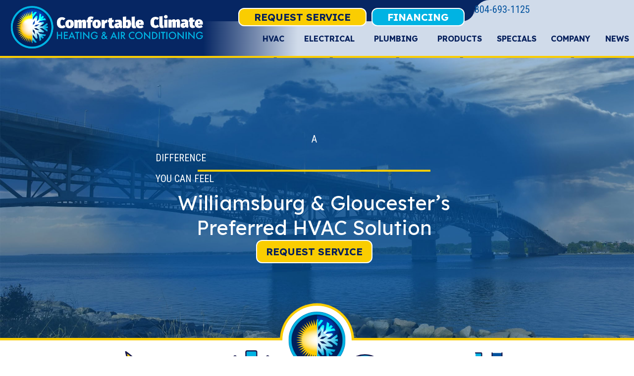

--- FILE ---
content_type: text/html; charset=UTF-8
request_url: https://ccairandheat.com/
body_size: 27441
content:
<!DOCTYPE html>
<html lang="en-US" prefix="og: https://ogp.me/ns#">
<head><meta charset="UTF-8" /><script>if(navigator.userAgent.match(/MSIE|Internet Explorer/i)||navigator.userAgent.match(/Trident\/7\..*?rv:11/i)){var href=document.location.href;if(!href.match(/[?&]nowprocket/)){if(href.indexOf("?")==-1){if(href.indexOf("#")==-1){document.location.href=href+"?nowprocket=1"}else{document.location.href=href.replace("#","?nowprocket=1#")}}else{if(href.indexOf("#")==-1){document.location.href=href+"&nowprocket=1"}else{document.location.href=href.replace("#","&nowprocket=1#")}}}}</script><script>(()=>{class RocketLazyLoadScripts{constructor(){this.v="2.0.3",this.userEvents=["keydown","keyup","mousedown","mouseup","mousemove","mouseover","mouseenter","mouseout","mouseleave","touchmove","touchstart","touchend","touchcancel","wheel","click","dblclick","input","visibilitychange"],this.attributeEvents=["onblur","onclick","oncontextmenu","ondblclick","onfocus","onmousedown","onmouseenter","onmouseleave","onmousemove","onmouseout","onmouseover","onmouseup","onmousewheel","onscroll","onsubmit"]}async t(){this.i(),this.o(),/iP(ad|hone)/.test(navigator.userAgent)&&this.h(),this.u(),this.l(this),this.m(),this.k(this),this.p(this),this._(),await Promise.all([this.R(),this.L()]),this.lastBreath=Date.now(),this.S(this),this.P(),this.D(),this.O(),this.M(),await this.C(this.delayedScripts.normal),await this.C(this.delayedScripts.defer),await this.C(this.delayedScripts.async),this.F("domReady"),await this.T(),await this.j(),await this.I(),this.F("windowLoad"),await this.A(),window.dispatchEvent(new Event("rocket-allScriptsLoaded")),this.everythingLoaded=!0,this.lastTouchEnd&&await new Promise((t=>setTimeout(t,500-Date.now()+this.lastTouchEnd))),this.H(),this.F("all"),this.U(),this.W()}i(){this.CSPIssue=sessionStorage.getItem("rocketCSPIssue"),document.addEventListener("securitypolicyviolation",(t=>{this.CSPIssue||"script-src-elem"!==t.violatedDirective||"data"!==t.blockedURI||(this.CSPIssue=!0,sessionStorage.setItem("rocketCSPIssue",!0))}),{isRocket:!0})}o(){window.addEventListener("pageshow",(t=>{this.persisted=t.persisted,this.realWindowLoadedFired=!0}),{isRocket:!0}),window.addEventListener("pagehide",(()=>{this.onFirstUserAction=null}),{isRocket:!0})}h(){let t;function e(e){t=e}window.addEventListener("touchstart",e,{isRocket:!0}),window.addEventListener("touchend",(function i(o){Math.abs(o.changedTouches[0].pageX-t.changedTouches[0].pageX)<10&&Math.abs(o.changedTouches[0].pageY-t.changedTouches[0].pageY)<10&&o.timeStamp-t.timeStamp<200&&(o.target.dispatchEvent(new PointerEvent("click",{target:o.target,bubbles:!0,cancelable:!0,detail:1})),event.preventDefault(),window.removeEventListener("touchstart",e,{isRocket:!0}),window.removeEventListener("touchend",i,{isRocket:!0}))}),{isRocket:!0})}q(t){this.userActionTriggered||("mousemove"!==t.type||this.firstMousemoveIgnored?"keyup"===t.type||"mouseover"===t.type||"mouseout"===t.type||(this.userActionTriggered=!0,this.onFirstUserAction&&this.onFirstUserAction()):this.firstMousemoveIgnored=!0),"click"===t.type&&t.preventDefault(),this.savedUserEvents.length>0&&(t.stopPropagation(),t.stopImmediatePropagation()),"touchstart"===this.lastEvent&&"touchend"===t.type&&(this.lastTouchEnd=Date.now()),"click"===t.type&&(this.lastTouchEnd=0),this.lastEvent=t.type,this.savedUserEvents.push(t)}u(){this.savedUserEvents=[],this.userEventHandler=this.q.bind(this),this.userEvents.forEach((t=>window.addEventListener(t,this.userEventHandler,{passive:!1,isRocket:!0})))}U(){this.userEvents.forEach((t=>window.removeEventListener(t,this.userEventHandler,{passive:!1,isRocket:!0}))),this.savedUserEvents.forEach((t=>{t.target.dispatchEvent(new window[t.constructor.name](t.type,t))}))}m(){this.eventsMutationObserver=new MutationObserver((t=>{const e="return false";for(const i of t){if("attributes"===i.type){const t=i.target.getAttribute(i.attributeName);t&&t!==e&&(i.target.setAttribute("data-rocket-"+i.attributeName,t),i.target["rocket"+i.attributeName]=new Function("event",t),i.target.setAttribute(i.attributeName,e))}"childList"===i.type&&i.addedNodes.forEach((t=>{if(t.nodeType===Node.ELEMENT_NODE)for(const i of t.attributes)this.attributeEvents.includes(i.name)&&i.value&&""!==i.value&&(t.setAttribute("data-rocket-"+i.name,i.value),t["rocket"+i.name]=new Function("event",i.value),t.setAttribute(i.name,e))}))}})),this.eventsMutationObserver.observe(document,{subtree:!0,childList:!0,attributeFilter:this.attributeEvents})}H(){this.eventsMutationObserver.disconnect(),this.attributeEvents.forEach((t=>{document.querySelectorAll("[data-rocket-"+t+"]").forEach((e=>{e.setAttribute(t,e.getAttribute("data-rocket-"+t)),e.removeAttribute("data-rocket-"+t)}))}))}k(t){Object.defineProperty(HTMLElement.prototype,"onclick",{get(){return this.rocketonclick||null},set(e){this.rocketonclick=e,this.setAttribute(t.everythingLoaded?"onclick":"data-rocket-onclick","this.rocketonclick(event)")}})}S(t){function e(e,i){let o=e[i];e[i]=null,Object.defineProperty(e,i,{get:()=>o,set(s){t.everythingLoaded?o=s:e["rocket"+i]=o=s}})}e(document,"onreadystatechange"),e(window,"onload"),e(window,"onpageshow");try{Object.defineProperty(document,"readyState",{get:()=>t.rocketReadyState,set(e){t.rocketReadyState=e},configurable:!0}),document.readyState="loading"}catch(t){console.log("WPRocket DJE readyState conflict, bypassing")}}l(t){this.originalAddEventListener=EventTarget.prototype.addEventListener,this.originalRemoveEventListener=EventTarget.prototype.removeEventListener,this.savedEventListeners=[],EventTarget.prototype.addEventListener=function(e,i,o){o&&o.isRocket||!t.B(e,this)&&!t.userEvents.includes(e)||t.B(e,this)&&!t.userActionTriggered||e.startsWith("rocket-")||t.everythingLoaded?t.originalAddEventListener.call(this,e,i,o):t.savedEventListeners.push({target:this,remove:!1,type:e,func:i,options:o})},EventTarget.prototype.removeEventListener=function(e,i,o){o&&o.isRocket||!t.B(e,this)&&!t.userEvents.includes(e)||t.B(e,this)&&!t.userActionTriggered||e.startsWith("rocket-")||t.everythingLoaded?t.originalRemoveEventListener.call(this,e,i,o):t.savedEventListeners.push({target:this,remove:!0,type:e,func:i,options:o})}}F(t){"all"===t&&(EventTarget.prototype.addEventListener=this.originalAddEventListener,EventTarget.prototype.removeEventListener=this.originalRemoveEventListener),this.savedEventListeners=this.savedEventListeners.filter((e=>{let i=e.type,o=e.target||window;return"domReady"===t&&"DOMContentLoaded"!==i&&"readystatechange"!==i||("windowLoad"===t&&"load"!==i&&"readystatechange"!==i&&"pageshow"!==i||(this.B(i,o)&&(i="rocket-"+i),e.remove?o.removeEventListener(i,e.func,e.options):o.addEventListener(i,e.func,e.options),!1))}))}p(t){let e;function i(e){return t.everythingLoaded?e:e.split(" ").map((t=>"load"===t||t.startsWith("load.")?"rocket-jquery-load":t)).join(" ")}function o(o){function s(e){const s=o.fn[e];o.fn[e]=o.fn.init.prototype[e]=function(){return this[0]===window&&t.userActionTriggered&&("string"==typeof arguments[0]||arguments[0]instanceof String?arguments[0]=i(arguments[0]):"object"==typeof arguments[0]&&Object.keys(arguments[0]).forEach((t=>{const e=arguments[0][t];delete arguments[0][t],arguments[0][i(t)]=e}))),s.apply(this,arguments),this}}if(o&&o.fn&&!t.allJQueries.includes(o)){const e={DOMContentLoaded:[],"rocket-DOMContentLoaded":[]};for(const t in e)document.addEventListener(t,(()=>{e[t].forEach((t=>t()))}),{isRocket:!0});o.fn.ready=o.fn.init.prototype.ready=function(i){function s(){parseInt(o.fn.jquery)>2?setTimeout((()=>i.bind(document)(o))):i.bind(document)(o)}return t.realDomReadyFired?!t.userActionTriggered||t.fauxDomReadyFired?s():e["rocket-DOMContentLoaded"].push(s):e.DOMContentLoaded.push(s),o([])},s("on"),s("one"),s("off"),t.allJQueries.push(o)}e=o}t.allJQueries=[],o(window.jQuery),Object.defineProperty(window,"jQuery",{get:()=>e,set(t){o(t)}})}P(){const t=new Map;document.write=document.writeln=function(e){const i=document.currentScript,o=document.createRange(),s=i.parentElement;let n=t.get(i);void 0===n&&(n=i.nextSibling,t.set(i,n));const c=document.createDocumentFragment();o.setStart(c,0),c.appendChild(o.createContextualFragment(e)),s.insertBefore(c,n)}}async R(){return new Promise((t=>{this.userActionTriggered?t():this.onFirstUserAction=t}))}async L(){return new Promise((t=>{document.addEventListener("DOMContentLoaded",(()=>{this.realDomReadyFired=!0,t()}),{isRocket:!0})}))}async I(){return this.realWindowLoadedFired?Promise.resolve():new Promise((t=>{window.addEventListener("load",t,{isRocket:!0})}))}M(){this.pendingScripts=[];this.scriptsMutationObserver=new MutationObserver((t=>{for(const e of t)e.addedNodes.forEach((t=>{"SCRIPT"!==t.tagName||t.noModule||t.isWPRocket||this.pendingScripts.push({script:t,promise:new Promise((e=>{const i=()=>{const i=this.pendingScripts.findIndex((e=>e.script===t));i>=0&&this.pendingScripts.splice(i,1),e()};t.addEventListener("load",i,{isRocket:!0}),t.addEventListener("error",i,{isRocket:!0}),setTimeout(i,1e3)}))})}))})),this.scriptsMutationObserver.observe(document,{childList:!0,subtree:!0})}async j(){await this.J(),this.pendingScripts.length?(await this.pendingScripts[0].promise,await this.j()):this.scriptsMutationObserver.disconnect()}D(){this.delayedScripts={normal:[],async:[],defer:[]},document.querySelectorAll("script[type$=rocketlazyloadscript]").forEach((t=>{t.hasAttribute("data-rocket-src")?t.hasAttribute("async")&&!1!==t.async?this.delayedScripts.async.push(t):t.hasAttribute("defer")&&!1!==t.defer||"module"===t.getAttribute("data-rocket-type")?this.delayedScripts.defer.push(t):this.delayedScripts.normal.push(t):this.delayedScripts.normal.push(t)}))}async _(){await this.L();let t=[];document.querySelectorAll("script[type$=rocketlazyloadscript][data-rocket-src]").forEach((e=>{let i=e.getAttribute("data-rocket-src");if(i&&!i.startsWith("data:")){i.startsWith("//")&&(i=location.protocol+i);try{const o=new URL(i).origin;o!==location.origin&&t.push({src:o,crossOrigin:e.crossOrigin||"module"===e.getAttribute("data-rocket-type")})}catch(t){}}})),t=[...new Map(t.map((t=>[JSON.stringify(t),t]))).values()],this.N(t,"preconnect")}async $(t){if(await this.G(),!0!==t.noModule||!("noModule"in HTMLScriptElement.prototype))return new Promise((e=>{let i;function o(){(i||t).setAttribute("data-rocket-status","executed"),e()}try{if(navigator.userAgent.includes("Firefox/")||""===navigator.vendor||this.CSPIssue)i=document.createElement("script"),[...t.attributes].forEach((t=>{let e=t.nodeName;"type"!==e&&("data-rocket-type"===e&&(e="type"),"data-rocket-src"===e&&(e="src"),i.setAttribute(e,t.nodeValue))})),t.text&&(i.text=t.text),t.nonce&&(i.nonce=t.nonce),i.hasAttribute("src")?(i.addEventListener("load",o,{isRocket:!0}),i.addEventListener("error",(()=>{i.setAttribute("data-rocket-status","failed-network"),e()}),{isRocket:!0}),setTimeout((()=>{i.isConnected||e()}),1)):(i.text=t.text,o()),i.isWPRocket=!0,t.parentNode.replaceChild(i,t);else{const i=t.getAttribute("data-rocket-type"),s=t.getAttribute("data-rocket-src");i?(t.type=i,t.removeAttribute("data-rocket-type")):t.removeAttribute("type"),t.addEventListener("load",o,{isRocket:!0}),t.addEventListener("error",(i=>{this.CSPIssue&&i.target.src.startsWith("data:")?(console.log("WPRocket: CSP fallback activated"),t.removeAttribute("src"),this.$(t).then(e)):(t.setAttribute("data-rocket-status","failed-network"),e())}),{isRocket:!0}),s?(t.fetchPriority="high",t.removeAttribute("data-rocket-src"),t.src=s):t.src="data:text/javascript;base64,"+window.btoa(unescape(encodeURIComponent(t.text)))}}catch(i){t.setAttribute("data-rocket-status","failed-transform"),e()}}));t.setAttribute("data-rocket-status","skipped")}async C(t){const e=t.shift();return e?(e.isConnected&&await this.$(e),this.C(t)):Promise.resolve()}O(){this.N([...this.delayedScripts.normal,...this.delayedScripts.defer,...this.delayedScripts.async],"preload")}N(t,e){this.trash=this.trash||[];let i=!0;var o=document.createDocumentFragment();t.forEach((t=>{const s=t.getAttribute&&t.getAttribute("data-rocket-src")||t.src;if(s&&!s.startsWith("data:")){const n=document.createElement("link");n.href=s,n.rel=e,"preconnect"!==e&&(n.as="script",n.fetchPriority=i?"high":"low"),t.getAttribute&&"module"===t.getAttribute("data-rocket-type")&&(n.crossOrigin=!0),t.crossOrigin&&(n.crossOrigin=t.crossOrigin),t.integrity&&(n.integrity=t.integrity),t.nonce&&(n.nonce=t.nonce),o.appendChild(n),this.trash.push(n),i=!1}})),document.head.appendChild(o)}W(){this.trash.forEach((t=>t.remove()))}async T(){try{document.readyState="interactive"}catch(t){}this.fauxDomReadyFired=!0;try{await this.G(),document.dispatchEvent(new Event("rocket-readystatechange")),await this.G(),document.rocketonreadystatechange&&document.rocketonreadystatechange(),await this.G(),document.dispatchEvent(new Event("rocket-DOMContentLoaded")),await this.G(),window.dispatchEvent(new Event("rocket-DOMContentLoaded"))}catch(t){console.error(t)}}async A(){try{document.readyState="complete"}catch(t){}try{await this.G(),document.dispatchEvent(new Event("rocket-readystatechange")),await this.G(),document.rocketonreadystatechange&&document.rocketonreadystatechange(),await this.G(),window.dispatchEvent(new Event("rocket-load")),await this.G(),window.rocketonload&&window.rocketonload(),await this.G(),this.allJQueries.forEach((t=>t(window).trigger("rocket-jquery-load"))),await this.G();const t=new Event("rocket-pageshow");t.persisted=this.persisted,window.dispatchEvent(t),await this.G(),window.rocketonpageshow&&window.rocketonpageshow({persisted:this.persisted})}catch(t){console.error(t)}}async G(){Date.now()-this.lastBreath>45&&(await this.J(),this.lastBreath=Date.now())}async J(){return document.hidden?new Promise((t=>setTimeout(t))):new Promise((t=>requestAnimationFrame(t)))}B(t,e){return e===document&&"readystatechange"===t||(e===document&&"DOMContentLoaded"===t||(e===window&&"DOMContentLoaded"===t||(e===window&&"load"===t||e===window&&"pageshow"===t)))}static run(){(new RocketLazyLoadScripts).t()}}RocketLazyLoadScripts.run()})();</script>

<meta name='viewport' content='width=device-width, initial-scale=1.0' />
<meta http-equiv='X-UA-Compatible' content='IE=edge' />
<link rel="profile" href="https://gmpg.org/xfn/11" />
	<style>img:is([sizes="auto" i], [sizes^="auto," i]) { contain-intrinsic-size: 3000px 1500px }</style>
	<!-- Start Establish Fonts-->
<link data-minify="1" rel="stylesheet" href="https://ccairandheat.com/wp-content/cache/min/1/utm8ojb.css?ver=1768840869">
<!-- End Establish Fonts-->

<!-- Google Tag Manager -->
<script type="rocketlazyloadscript">(function(w,d,s,l,i){w[l]=w[l]||[];w[l].push({'gtm.start':
new Date().getTime(),event:'gtm.js'});var f=d.getElementsByTagName(s)[0],
j=d.createElement(s),dl=l!='dataLayer'?'&l='+l:'';j.async=true;j.src=
'https://www.googletagmanager.com/gtm.js?id='+i+dl;f.parentNode.insertBefore(j,f);
})(window,document,'script','dataLayer','GTM-TMM27GGV');</script>
<!-- End Google Tag Manager -->
<!-- Search Engine Optimization by Rank Math PRO - https://rankmath.com/ -->
<title>Heating And Cooling Services In Gloucester, VA | Comfortable Climate</title><link rel="preload" data-rocket-preload as="image" href="https://ccairandheat.com/wp-content/uploads/BannerImage.jpg" fetchpriority="high"><link rel="preload" data-rocket-preload as="style" href="https://fonts.googleapis.com/css?family=Lexend%3A400%2C700%7CRoboto%20Condensed%3A400%2C700%2C300%7CLexend%3A400%2C700%7CBarlow%3A400%2C700%7COpen%20Sans%3A300%2C700%7CBebas%20Neue%3A400%7CRoboto%20Condensed%3A700%2C300%2C400%7CLexend%3A400%2C700%7CBarlow%3A400%2C700%7COpen%20Sans%3A300%2C700%7CBebas%20Neue%3A400&#038;display=swap" /><link rel="stylesheet" href="https://fonts.googleapis.com/css?family=Lexend%3A400%2C700%7CRoboto%20Condensed%3A400%2C700%2C300%7CLexend%3A400%2C700%7CBarlow%3A400%2C700%7COpen%20Sans%3A300%2C700%7CBebas%20Neue%3A400%7CRoboto%20Condensed%3A700%2C300%2C400%7CLexend%3A400%2C700%7CBarlow%3A400%2C700%7COpen%20Sans%3A300%2C700%7CBebas%20Neue%3A400&#038;display=swap" media="print" onload="this.media='all'" /><noscript><link rel="stylesheet" href="https://fonts.googleapis.com/css?family=Lexend%3A400%2C700%7CRoboto%20Condensed%3A400%2C700%2C300%7CLexend%3A400%2C700%7CBarlow%3A400%2C700%7COpen%20Sans%3A300%2C700%7CBebas%20Neue%3A400%7CRoboto%20Condensed%3A700%2C300%2C400%7CLexend%3A400%2C700%7CBarlow%3A400%2C700%7COpen%20Sans%3A300%2C700%7CBebas%20Neue%3A400&#038;display=swap" /></noscript>
<meta name="description" content="Looking for heating and cooling solutions in the Gloucester area? Comfortable Climate is a local, family-owned HVAC contractor committed to your comfort!"/>
<meta name="robots" content="follow, index, max-snippet:-1, max-video-preview:-1, max-image-preview:large"/>
<link rel="canonical" href="https://ccairandheat.com/" />
<meta property="og:locale" content="en_US" />
<meta property="og:type" content="website" />
<meta property="og:title" content="Heating And Cooling Services In Gloucester, VA | Comfortable Climate" />
<meta property="og:description" content="Looking for heating and cooling solutions in the Gloucester area? Comfortable Climate is a local, family-owned HVAC contractor committed to your comfort!" />
<meta property="og:url" content="https://ccairandheat.com/" />
<meta property="og:site_name" content="Comfortable Climate" />
<meta property="og:updated_time" content="2026-01-19T11:40:02-05:00" />
<meta property="og:image" content="https://ccairandheat.com/wp-content/uploads/comfortable-climate-hayes-va.png" />
<meta property="og:image:secure_url" content="https://ccairandheat.com/wp-content/uploads/comfortable-climate-hayes-va.png" />
<meta property="og:image:width" content="512" />
<meta property="og:image:height" content="512" />
<meta property="og:image:alt" content="Favicon for Comfortable Climate HVAC company in Hayes, Virginia." />
<meta property="og:image:type" content="image/png" />
<meta property="article:published_time" content="2017-09-01T09:53:24-04:00" />
<meta property="article:modified_time" content="2026-01-19T11:40:02-05:00" />
<meta name="twitter:card" content="summary_large_image" />
<meta name="twitter:title" content="Heating And Cooling Services In Gloucester, VA | Comfortable Climate" />
<meta name="twitter:description" content="Looking for heating and cooling solutions in the Gloucester area? Comfortable Climate is a local, family-owned HVAC contractor committed to your comfort!" />
<meta name="twitter:image" content="https://ccairandheat.com/wp-content/uploads/comfortable-climate-hayes-va.png" />
<meta name="twitter:label1" content="Written by" />
<meta name="twitter:data1" content="Comfortable Climate" />
<meta name="twitter:label2" content="Time to read" />
<meta name="twitter:data2" content="1 minute" />
<script type="application/ld+json" class="rank-math-schema-pro">{"@context":"https://schema.org","@graph":[{"@type":"Place","@id":"https://ccairandheat.com/#place","geo":{"@type":"GeoCoordinates","latitude":"37.28566631935897","longitude":" -76.50676025767268"},"hasMap":"https://www.google.com/maps/search/?api=1&amp;query=37.28566631935897, -76.50676025767268","address":{"@type":"PostalAddress","streetAddress":"2823 George Washington Memorial Highway","addressLocality":"Hayes","addressRegion":"VA","postalCode":"23072","addressCountry":"United States"}},{"@type":["HVACBusiness","Organization"],"@id":"https://ccairandheat.com/#organization","name":"Comfortable Climate","url":"https://ccairandheat.com","sameAs":["https://www.facebook.com/ComfortableClimateHeatingandAir","https://www.homeadvisor.com/rated.ComfortableClimate.67921553.html","https://www.yelp.com/biz/comfortable-climate-heating-and-air-conditioning-hayes-3"],"address":{"@type":"PostalAddress","streetAddress":"2823 George Washington Memorial Highway","addressLocality":"Hayes","addressRegion":"VA","postalCode":"23072","addressCountry":"United States"},"logo":{"@type":"ImageObject","@id":"https://ccairandheat.com/#logo","url":"https://ccairandheat.com/wp-content/uploads/comfortable-climate-hayes-va-logo.jpg","contentUrl":"https://ccairandheat.com/wp-content/uploads/comfortable-climate-hayes-va-logo.jpg","caption":"Comfortable Climate","inLanguage":"en-US","width":"1500","height":"1500"},"openingHours":["Monday,Tuesday,Wednesday,Thursday,Friday,Saturday,Sunday 00:00-00:00"],"location":{"@id":"https://ccairandheat.com/#place"},"image":{"@id":"https://ccairandheat.com/#logo"},"telephone":"+1-804-693-1125","areaServed":[{"@type":"City","name":"Gloucester","sameAs":"https://en.wikipedia.org/wiki/Gloucester_County,_Virginia"},{"@type":"City","name":"Hampton","sameAs":"https://en.wikipedia.org/wiki/Hampton,_Virginia"},{"@type":"City","name":"James City","sameAs":"https://en.wikipedia.org/wiki/James_City_County,_Virginia"},{"@type":"City","name":"Mathews","sameAs":"https://en.wikipedia.org/wiki/Mathews,_Virginia"},{"@type":"City","name":"Newport News","sameAs":"https://en.wikipedia.org/wiki/Newport_News,_Virginia"},{"@type":"City","name":"Poquoson","sameAs":"https://en.wikipedia.org/wiki/Poquoson,_Virginia"},{"@type":"City","name":"Saluda","sameAs":"https://en.wikipedia.org/wiki/Saluda,_Virginia"},{"@type":"City","name":"West Point","sameAs":"https://en.wikipedia.org/wiki/West_Point,_Virginia"},{"@type":"City","name":"Williamsburg","sameAs":"https://en.wikipedia.org/wiki/Williamsburg,_Virginia"},{"@type":"City","name":"Yorktown","sameAs":"https://en.wikipedia.org/wiki/Yorktown,_Virginia"}]},{"@type":"WebSite","@id":"https://ccairandheat.com/#website","url":"https://ccairandheat.com","name":"Comfortable Climate","publisher":{"@id":"https://ccairandheat.com/#organization"},"inLanguage":"en-US","potentialAction":{"@type":"SearchAction","target":"https://ccairandheat.com/?s={search_term_string}","query-input":"required name=search_term_string"}},{"@type":"ImageObject","@id":"https://ccairandheat.com/wp-content/uploads/Heating-Cooling-Icon.svg","url":"https://ccairandheat.com/wp-content/uploads/Heating-Cooling-Icon.svg","width":"200","height":"200","inLanguage":"en-US"},{"@type":"WebPage","@id":"https://ccairandheat.com/#webpage","url":"https://ccairandheat.com/","name":"Heating And Cooling Services In Gloucester, VA | Comfortable Climate","datePublished":"2017-09-01T09:53:24-04:00","dateModified":"2026-01-19T11:40:02-05:00","about":{"@id":"https://ccairandheat.com/#organization"},"isPartOf":{"@id":"https://ccairandheat.com/#website"},"primaryImageOfPage":{"@id":"https://ccairandheat.com/wp-content/uploads/Heating-Cooling-Icon.svg"},"inLanguage":"en-US"},{"@type":"Person","@id":"https://ccairandheat.com/#author","name":"Comfortable Climate","image":{"@type":"ImageObject","@id":"https://secure.gravatar.com/avatar/cecdde9253e9a8a612fe07447061a0743bd828bd39ece1f99310a65f30ff0822?s=96&amp;d=mm&amp;r=g","url":"https://secure.gravatar.com/avatar/cecdde9253e9a8a612fe07447061a0743bd828bd39ece1f99310a65f30ff0822?s=96&amp;d=mm&amp;r=g","caption":"Comfortable Climate","inLanguage":"en-US"},"worksFor":{"@id":"https://ccairandheat.com/#organization"}},{"@type":"Service","name":"Heating And Cooling Services In Gloucester, VA | Comfortable Climate","description":"Looking for heating and cooling solutions in the Gloucester area? Comfortable Climate is a local, family-owned HVAC contractor committed to your comfort!","serviceType":"hvac services, plumbing services, electrical services","offers":{"@type":"Offer","availability":"InStock"},"image":{"@id":"https://ccairandheat.com/wp-content/uploads/Heating-Cooling-Icon.svg"},"@id":"https://ccairandheat.com/#schema-29739","mainEntityOfPage":{"@id":"https://ccairandheat.com/#webpage"}},{"headline":"Heating And Cooling Services In Gloucester, VA | Comfortable Climate","description":"Looking for heating and cooling solutions in the Gloucester area? Comfortable Climate is a local, family-owned HVAC contractor committed to your comfort!","keywords":"heating and cooling services","@type":"Article","author":{"@id":"https://ccairandheat.com/#author","name":"Comfortable Climate"},"datePublished":"2017-09-01T09:53:24-04:00","dateModified":"2026-01-19T11:40:02-05:00","image":{"@id":"https://ccairandheat.com/wp-content/uploads/Heating-Cooling-Icon.svg"},"name":"Heating And Cooling Services In Gloucester, VA | Comfortable Climate","@id":"https://ccairandheat.com/#schema-162299","isPartOf":{"@id":"https://ccairandheat.com/#webpage"},"publisher":{"@id":"https://ccairandheat.com/#organization"},"inLanguage":"en-US"}]}</script>
<!-- /Rank Math WordPress SEO plugin -->

<link rel='dns-prefetch' href='//kit.fontawesome.com' />
<link rel='dns-prefetch' href='//fonts.googleapis.com' />
<link href='https://fonts.gstatic.com' crossorigin rel='preconnect' />
<link rel="alternate" type="application/rss+xml" title="Comfortable Climate &raquo; Feed" href="https://ccairandheat.com/feed/" />
<link rel="alternate" type="application/rss+xml" title="Comfortable Climate &raquo; Comments Feed" href="https://ccairandheat.com/comments/feed/" />
<link rel='stylesheet' id='wp-block-library-css' href='https://ccairandheat.com/wp-includes/css/dist/block-library/style.min.css?=1752626763' media='all' />
<style id='wp-block-library-theme-inline-css'>
.wp-block-audio :where(figcaption){color:#555;font-size:13px;text-align:center}.is-dark-theme .wp-block-audio :where(figcaption){color:#ffffffa6}.wp-block-audio{margin:0 0 1em}.wp-block-code{border:1px solid #ccc;border-radius:4px;font-family:Menlo,Consolas,monaco,monospace;padding:.8em 1em}.wp-block-embed :where(figcaption){color:#555;font-size:13px;text-align:center}.is-dark-theme .wp-block-embed :where(figcaption){color:#ffffffa6}.wp-block-embed{margin:0 0 1em}.blocks-gallery-caption{color:#555;font-size:13px;text-align:center}.is-dark-theme .blocks-gallery-caption{color:#ffffffa6}:root :where(.wp-block-image figcaption){color:#555;font-size:13px;text-align:center}.is-dark-theme :root :where(.wp-block-image figcaption){color:#ffffffa6}.wp-block-image{margin:0 0 1em}.wp-block-pullquote{border-bottom:4px solid;border-top:4px solid;color:currentColor;margin-bottom:1.75em}.wp-block-pullquote cite,.wp-block-pullquote footer,.wp-block-pullquote__citation{color:currentColor;font-size:.8125em;font-style:normal;text-transform:uppercase}.wp-block-quote{border-left:.25em solid;margin:0 0 1.75em;padding-left:1em}.wp-block-quote cite,.wp-block-quote footer{color:currentColor;font-size:.8125em;font-style:normal;position:relative}.wp-block-quote:where(.has-text-align-right){border-left:none;border-right:.25em solid;padding-left:0;padding-right:1em}.wp-block-quote:where(.has-text-align-center){border:none;padding-left:0}.wp-block-quote.is-large,.wp-block-quote.is-style-large,.wp-block-quote:where(.is-style-plain){border:none}.wp-block-search .wp-block-search__label{font-weight:700}.wp-block-search__button{border:1px solid #ccc;padding:.375em .625em}:where(.wp-block-group.has-background){padding:1.25em 2.375em}.wp-block-separator.has-css-opacity{opacity:.4}.wp-block-separator{border:none;border-bottom:2px solid;margin-left:auto;margin-right:auto}.wp-block-separator.has-alpha-channel-opacity{opacity:1}.wp-block-separator:not(.is-style-wide):not(.is-style-dots){width:100px}.wp-block-separator.has-background:not(.is-style-dots){border-bottom:none;height:1px}.wp-block-separator.has-background:not(.is-style-wide):not(.is-style-dots){height:2px}.wp-block-table{margin:0 0 1em}.wp-block-table td,.wp-block-table th{word-break:normal}.wp-block-table :where(figcaption){color:#555;font-size:13px;text-align:center}.is-dark-theme .wp-block-table :where(figcaption){color:#ffffffa6}.wp-block-video :where(figcaption){color:#555;font-size:13px;text-align:center}.is-dark-theme .wp-block-video :where(figcaption){color:#ffffffa6}.wp-block-video{margin:0 0 1em}:root :where(.wp-block-template-part.has-background){margin-bottom:0;margin-top:0;padding:1.25em 2.375em}
</style>
<style id='classic-theme-styles-inline-css'>
/*! This file is auto-generated */
.wp-block-button__link{color:#fff;background-color:#32373c;border-radius:9999px;box-shadow:none;text-decoration:none;padding:calc(.667em + 2px) calc(1.333em + 2px);font-size:1.125em}.wp-block-file__button{background:#32373c;color:#fff;text-decoration:none}
</style>
<link data-minify="1" rel='stylesheet' id='font-awesome-svg-styles-css' href='https://ccairandheat.com/wp-content/cache/min/1/wp-content/uploads/font-awesome/v6.5.2/css/svg-with-js.css?ver=1768840869' media='all' />
<style id='font-awesome-svg-styles-inline-css'>
   .wp-block-font-awesome-icon svg::before,
   .wp-rich-text-font-awesome-icon svg::before {content: unset;}
</style>
<style id='global-styles-inline-css'>
:root{--wp--preset--aspect-ratio--square: 1;--wp--preset--aspect-ratio--4-3: 4/3;--wp--preset--aspect-ratio--3-4: 3/4;--wp--preset--aspect-ratio--3-2: 3/2;--wp--preset--aspect-ratio--2-3: 2/3;--wp--preset--aspect-ratio--16-9: 16/9;--wp--preset--aspect-ratio--9-16: 9/16;--wp--preset--color--black: #000000;--wp--preset--color--cyan-bluish-gray: #abb8c3;--wp--preset--color--white: #ffffff;--wp--preset--color--pale-pink: #f78da7;--wp--preset--color--vivid-red: #cf2e2e;--wp--preset--color--luminous-vivid-orange: #ff6900;--wp--preset--color--luminous-vivid-amber: #fcb900;--wp--preset--color--light-green-cyan: #7bdcb5;--wp--preset--color--vivid-green-cyan: #00d084;--wp--preset--color--pale-cyan-blue: #8ed1fc;--wp--preset--color--vivid-cyan-blue: #0693e3;--wp--preset--color--vivid-purple: #9b51e0;--wp--preset--color--fl-heading-text: #000000;--wp--preset--color--fl-body-bg: #ffffff;--wp--preset--color--fl-body-text: #000000;--wp--preset--color--fl-accent: #ee7623;--wp--preset--color--fl-accent-hover: #ee7623;--wp--preset--color--fl-topbar-bg: #ffffff;--wp--preset--color--fl-topbar-text: #000000;--wp--preset--color--fl-topbar-link: #428bca;--wp--preset--color--fl-topbar-hover: #428bca;--wp--preset--color--fl-header-bg: #ffffff;--wp--preset--color--fl-header-text: #000000;--wp--preset--color--fl-header-link: #428bca;--wp--preset--color--fl-header-hover: #428bca;--wp--preset--color--fl-nav-bg: #ffffff;--wp--preset--color--fl-nav-link: #428bca;--wp--preset--color--fl-nav-hover: #428bca;--wp--preset--color--fl-content-bg: #ffffff;--wp--preset--color--fl-footer-widgets-bg: #ffffff;--wp--preset--color--fl-footer-widgets-text: #000000;--wp--preset--color--fl-footer-widgets-link: #428bca;--wp--preset--color--fl-footer-widgets-hover: #428bca;--wp--preset--color--fl-footer-bg: #ffffff;--wp--preset--color--fl-footer-text: #000000;--wp--preset--color--fl-footer-link: #428bca;--wp--preset--color--fl-footer-hover: #428bca;--wp--preset--gradient--vivid-cyan-blue-to-vivid-purple: linear-gradient(135deg,rgba(6,147,227,1) 0%,rgb(155,81,224) 100%);--wp--preset--gradient--light-green-cyan-to-vivid-green-cyan: linear-gradient(135deg,rgb(122,220,180) 0%,rgb(0,208,130) 100%);--wp--preset--gradient--luminous-vivid-amber-to-luminous-vivid-orange: linear-gradient(135deg,rgba(252,185,0,1) 0%,rgba(255,105,0,1) 100%);--wp--preset--gradient--luminous-vivid-orange-to-vivid-red: linear-gradient(135deg,rgba(255,105,0,1) 0%,rgb(207,46,46) 100%);--wp--preset--gradient--very-light-gray-to-cyan-bluish-gray: linear-gradient(135deg,rgb(238,238,238) 0%,rgb(169,184,195) 100%);--wp--preset--gradient--cool-to-warm-spectrum: linear-gradient(135deg,rgb(74,234,220) 0%,rgb(151,120,209) 20%,rgb(207,42,186) 40%,rgb(238,44,130) 60%,rgb(251,105,98) 80%,rgb(254,248,76) 100%);--wp--preset--gradient--blush-light-purple: linear-gradient(135deg,rgb(255,206,236) 0%,rgb(152,150,240) 100%);--wp--preset--gradient--blush-bordeaux: linear-gradient(135deg,rgb(254,205,165) 0%,rgb(254,45,45) 50%,rgb(107,0,62) 100%);--wp--preset--gradient--luminous-dusk: linear-gradient(135deg,rgb(255,203,112) 0%,rgb(199,81,192) 50%,rgb(65,88,208) 100%);--wp--preset--gradient--pale-ocean: linear-gradient(135deg,rgb(255,245,203) 0%,rgb(182,227,212) 50%,rgb(51,167,181) 100%);--wp--preset--gradient--electric-grass: linear-gradient(135deg,rgb(202,248,128) 0%,rgb(113,206,126) 100%);--wp--preset--gradient--midnight: linear-gradient(135deg,rgb(2,3,129) 0%,rgb(40,116,252) 100%);--wp--preset--font-size--small: 13px;--wp--preset--font-size--medium: 20px;--wp--preset--font-size--large: 36px;--wp--preset--font-size--x-large: 42px;--wp--preset--spacing--20: 0.44rem;--wp--preset--spacing--30: 0.67rem;--wp--preset--spacing--40: 1rem;--wp--preset--spacing--50: 1.5rem;--wp--preset--spacing--60: 2.25rem;--wp--preset--spacing--70: 3.38rem;--wp--preset--spacing--80: 5.06rem;--wp--preset--shadow--natural: 6px 6px 9px rgba(0, 0, 0, 0.2);--wp--preset--shadow--deep: 12px 12px 50px rgba(0, 0, 0, 0.4);--wp--preset--shadow--sharp: 6px 6px 0px rgba(0, 0, 0, 0.2);--wp--preset--shadow--outlined: 6px 6px 0px -3px rgba(255, 255, 255, 1), 6px 6px rgba(0, 0, 0, 1);--wp--preset--shadow--crisp: 6px 6px 0px rgba(0, 0, 0, 1);}:where(.is-layout-flex){gap: 0.5em;}:where(.is-layout-grid){gap: 0.5em;}body .is-layout-flex{display: flex;}.is-layout-flex{flex-wrap: wrap;align-items: center;}.is-layout-flex > :is(*, div){margin: 0;}body .is-layout-grid{display: grid;}.is-layout-grid > :is(*, div){margin: 0;}:where(.wp-block-columns.is-layout-flex){gap: 2em;}:where(.wp-block-columns.is-layout-grid){gap: 2em;}:where(.wp-block-post-template.is-layout-flex){gap: 1.25em;}:where(.wp-block-post-template.is-layout-grid){gap: 1.25em;}.has-black-color{color: var(--wp--preset--color--black) !important;}.has-cyan-bluish-gray-color{color: var(--wp--preset--color--cyan-bluish-gray) !important;}.has-white-color{color: var(--wp--preset--color--white) !important;}.has-pale-pink-color{color: var(--wp--preset--color--pale-pink) !important;}.has-vivid-red-color{color: var(--wp--preset--color--vivid-red) !important;}.has-luminous-vivid-orange-color{color: var(--wp--preset--color--luminous-vivid-orange) !important;}.has-luminous-vivid-amber-color{color: var(--wp--preset--color--luminous-vivid-amber) !important;}.has-light-green-cyan-color{color: var(--wp--preset--color--light-green-cyan) !important;}.has-vivid-green-cyan-color{color: var(--wp--preset--color--vivid-green-cyan) !important;}.has-pale-cyan-blue-color{color: var(--wp--preset--color--pale-cyan-blue) !important;}.has-vivid-cyan-blue-color{color: var(--wp--preset--color--vivid-cyan-blue) !important;}.has-vivid-purple-color{color: var(--wp--preset--color--vivid-purple) !important;}.has-black-background-color{background-color: var(--wp--preset--color--black) !important;}.has-cyan-bluish-gray-background-color{background-color: var(--wp--preset--color--cyan-bluish-gray) !important;}.has-white-background-color{background-color: var(--wp--preset--color--white) !important;}.has-pale-pink-background-color{background-color: var(--wp--preset--color--pale-pink) !important;}.has-vivid-red-background-color{background-color: var(--wp--preset--color--vivid-red) !important;}.has-luminous-vivid-orange-background-color{background-color: var(--wp--preset--color--luminous-vivid-orange) !important;}.has-luminous-vivid-amber-background-color{background-color: var(--wp--preset--color--luminous-vivid-amber) !important;}.has-light-green-cyan-background-color{background-color: var(--wp--preset--color--light-green-cyan) !important;}.has-vivid-green-cyan-background-color{background-color: var(--wp--preset--color--vivid-green-cyan) !important;}.has-pale-cyan-blue-background-color{background-color: var(--wp--preset--color--pale-cyan-blue) !important;}.has-vivid-cyan-blue-background-color{background-color: var(--wp--preset--color--vivid-cyan-blue) !important;}.has-vivid-purple-background-color{background-color: var(--wp--preset--color--vivid-purple) !important;}.has-black-border-color{border-color: var(--wp--preset--color--black) !important;}.has-cyan-bluish-gray-border-color{border-color: var(--wp--preset--color--cyan-bluish-gray) !important;}.has-white-border-color{border-color: var(--wp--preset--color--white) !important;}.has-pale-pink-border-color{border-color: var(--wp--preset--color--pale-pink) !important;}.has-vivid-red-border-color{border-color: var(--wp--preset--color--vivid-red) !important;}.has-luminous-vivid-orange-border-color{border-color: var(--wp--preset--color--luminous-vivid-orange) !important;}.has-luminous-vivid-amber-border-color{border-color: var(--wp--preset--color--luminous-vivid-amber) !important;}.has-light-green-cyan-border-color{border-color: var(--wp--preset--color--light-green-cyan) !important;}.has-vivid-green-cyan-border-color{border-color: var(--wp--preset--color--vivid-green-cyan) !important;}.has-pale-cyan-blue-border-color{border-color: var(--wp--preset--color--pale-cyan-blue) !important;}.has-vivid-cyan-blue-border-color{border-color: var(--wp--preset--color--vivid-cyan-blue) !important;}.has-vivid-purple-border-color{border-color: var(--wp--preset--color--vivid-purple) !important;}.has-vivid-cyan-blue-to-vivid-purple-gradient-background{background: var(--wp--preset--gradient--vivid-cyan-blue-to-vivid-purple) !important;}.has-light-green-cyan-to-vivid-green-cyan-gradient-background{background: var(--wp--preset--gradient--light-green-cyan-to-vivid-green-cyan) !important;}.has-luminous-vivid-amber-to-luminous-vivid-orange-gradient-background{background: var(--wp--preset--gradient--luminous-vivid-amber-to-luminous-vivid-orange) !important;}.has-luminous-vivid-orange-to-vivid-red-gradient-background{background: var(--wp--preset--gradient--luminous-vivid-orange-to-vivid-red) !important;}.has-very-light-gray-to-cyan-bluish-gray-gradient-background{background: var(--wp--preset--gradient--very-light-gray-to-cyan-bluish-gray) !important;}.has-cool-to-warm-spectrum-gradient-background{background: var(--wp--preset--gradient--cool-to-warm-spectrum) !important;}.has-blush-light-purple-gradient-background{background: var(--wp--preset--gradient--blush-light-purple) !important;}.has-blush-bordeaux-gradient-background{background: var(--wp--preset--gradient--blush-bordeaux) !important;}.has-luminous-dusk-gradient-background{background: var(--wp--preset--gradient--luminous-dusk) !important;}.has-pale-ocean-gradient-background{background: var(--wp--preset--gradient--pale-ocean) !important;}.has-electric-grass-gradient-background{background: var(--wp--preset--gradient--electric-grass) !important;}.has-midnight-gradient-background{background: var(--wp--preset--gradient--midnight) !important;}.has-small-font-size{font-size: var(--wp--preset--font-size--small) !important;}.has-medium-font-size{font-size: var(--wp--preset--font-size--medium) !important;}.has-large-font-size{font-size: var(--wp--preset--font-size--large) !important;}.has-x-large-font-size{font-size: var(--wp--preset--font-size--x-large) !important;}
:where(.wp-block-post-template.is-layout-flex){gap: 1.25em;}:where(.wp-block-post-template.is-layout-grid){gap: 1.25em;}
:where(.wp-block-columns.is-layout-flex){gap: 2em;}:where(.wp-block-columns.is-layout-grid){gap: 2em;}
:root :where(.wp-block-pullquote){font-size: 1.5em;line-height: 1.6;}
</style>
<link rel='stylesheet' id='jquery-magnificpopup-css' href='https://ccairandheat.com/wp-content/plugins/bb-plugin/css/jquery.magnificpopup.min.css?=1764960195' media='all' />
<link data-minify="1" rel='stylesheet' id='jquery-bxslider-css' href='https://ccairandheat.com/wp-content/cache/min/1/wp-content/plugins/bb-plugin/css/jquery.bxslider.css?ver=1768840869' media='all' />
<link data-minify="1" rel='stylesheet' id='fl-builder-layout-5-css' href='https://ccairandheat.com/wp-content/cache/min/1/wp-content/uploads/bb-plugin/cache/5-layout.css?ver=1768840869' media='all' />
<link data-minify="1" rel='stylesheet' id='wpa-style-css' href='https://ccairandheat.com/wp-content/cache/min/1/wp-content/plugins/wp-accessibility/css/wpa-style.css?ver=1768840869' media='all' />
<style id='wpa-style-inline-css'>
.wpa-hide-ltr#skiplinks a, .wpa-hide-ltr#skiplinks a:hover, .wpa-hide-ltr#skiplinks a:visited {
	
}
.wpa-hide-ltr#skiplinks a:active,  .wpa-hide-ltr#skiplinks a:focus {
	
}
	
		:focus { outline: 2px solid #cccccc!important; outline-offset: 2px !important; }
		:root { --admin-bar-top : 7px; }
</style>
<style id='wpgb-head-inline-css'>
.wp-grid-builder:not(.wpgb-template),.wpgb-facet{opacity:0.01}.wpgb-facet fieldset{margin:0;padding:0;border:none;outline:none;box-shadow:none}.wpgb-facet fieldset:last-child{margin-bottom:40px;}.wpgb-facet fieldset legend.wpgb-sr-only{height:1px;width:1px}
</style>
<link data-minify="1" rel='stylesheet' id='fl-builder-layout-bundle-79440552dcfa08e833a8ba779bdfb8de-css' href='https://ccairandheat.com/wp-content/cache/min/1/wp-content/uploads/bb-plugin/cache/79440552dcfa08e833a8ba779bdfb8de-layout-bundle.css?ver=1768840869' media='all' />
<link data-minify="1" rel='stylesheet' id='megamenu-css' href='https://ccairandheat.com/wp-content/cache/min/1/wp-content/uploads/maxmegamenu/style.css?ver=1768840869' media='all' />
<link data-minify="1" rel='stylesheet' id='dashicons-css' href='https://ccairandheat.com/wp-content/cache/min/1/wp-includes/css/dashicons.min.css?ver=1768840869' media='all' />

<link data-minify="1" rel='stylesheet' id='ptb-css' href='https://ccairandheat.com/wp-content/cache/min/1/wp-content/plugins/themify-ptb/public/css/ptb-public.css?ver=1768840869' media='all' />
<link data-minify="1" rel='stylesheet' id='bootstrap-css' href='https://ccairandheat.com/wp-content/cache/min/1/wp-content/themes/bb-theme/css/bootstrap.min.css?ver=1768840869' media='all' />
<link data-minify="1" rel='stylesheet' id='fl-automator-skin-css' href='https://ccairandheat.com/wp-content/cache/min/1/wp-content/uploads/bb-theme/skin-6933413715223.css?ver=1768840869' media='all' />
<link rel='stylesheet' id='fl-child-theme-css' href='https://ccairandheat.com/wp-content/themes/bb-theme-child/style.css?=1569433909' media='all' />

<link data-minify="1" rel='stylesheet' id='pp_custom_css_dev_css-css' href='https://ccairandheat.com/wp-content/cache/min/1/wp-content/uploads/pp-css-js-dev/custom.css?ver=1768840869' media='all' />
<style id='rocket-lazyload-inline-css'>
.rll-youtube-player{position:relative;padding-bottom:56.23%;height:0;overflow:hidden;max-width:100%;}.rll-youtube-player:focus-within{outline: 2px solid currentColor;outline-offset: 5px;}.rll-youtube-player iframe{position:absolute;top:0;left:0;width:100%;height:100%;z-index:100;background:0 0}.rll-youtube-player img{bottom:0;display:block;left:0;margin:auto;max-width:100%;width:100%;position:absolute;right:0;top:0;border:none;height:auto;-webkit-transition:.4s all;-moz-transition:.4s all;transition:.4s all}.rll-youtube-player img:hover{-webkit-filter:brightness(75%)}.rll-youtube-player .play{height:100%;width:100%;left:0;top:0;position:absolute;background:url(https://ccairandheat.com/wp-content/plugins/wp-rocket/assets/img/youtube.png) no-repeat center;background-color: transparent !important;cursor:pointer;border:none;}
</style>
<script type="rocketlazyloadscript" data-rocket-src="https://ccairandheat.com/wp-content/plugins/svg-support/vendor/DOMPurify/DOMPurify.min.js?=1740508123" id="bodhi-dompurify-library-js" data-rocket-defer defer></script>
<script src="https://ccairandheat.com/wp-includes/js/jquery/jquery.min.js?=1700052845" id="jquery-core-js" data-rocket-defer defer></script>
<script src="https://ccairandheat.com/wp-includes/js/jquery/jquery-migrate.min.js?=1691765966" id="jquery-migrate-js" data-rocket-defer defer></script>
<script id="bodhi_svg_inline-js-extra">
var svgSettings = {"skipNested":""};
</script>
<script type="rocketlazyloadscript" data-rocket-src="https://ccairandheat.com/wp-content/plugins/svg-support/js/min/svgs-inline-min.js?=1740508123" id="bodhi_svg_inline-js" data-rocket-defer defer></script>
<script type="rocketlazyloadscript" id="bodhi_svg_inline-js-after">
cssTarget={"Bodhi":"img.style-svg","ForceInlineSVG":"style-svg"};ForceInlineSVGActive="false";frontSanitizationEnabled="on";
</script>
<script type="rocketlazyloadscript" data-rocket-src="https://ccairandheat.com/wp-content/plugins/wp-retina-2x-pro/app/picturefill.min.js?=1742478395" id="wr2x-picturefill-js-js" data-rocket-defer defer></script>
<script defer crossorigin="anonymous" src="https://kit.fontawesome.com/2c21c1fe9e.js" id="font-awesome-official-js"></script>
<script id="ptb-js-extra">
var ptb = {"url":"https:\/\/ccairandheat.com\/wp-content\/plugins\/themify-ptb\/public\/","ver":"2.2.3","include":"https:\/\/ccairandheat.com\/wp-includes\/js\/","is_themify":"","jqmeter":"https:\/\/ccairandheat.com\/wp-content\/plugins\/themify-ptb\/public\/js\/jqmeter.min.js","ajaxurl":"https:\/\/ccairandheat.com\/wp-admin\/admin-ajax.php","lng":"en","map_key":"","modules":{"gallery":{"js":"https:\/\/ccairandheat.com\/wp-content\/plugins\/themify-ptb\/public\/js\/modules\/gallery.js","selector":".ptb_extra_showcase, .ptb_extra_gallery_masonry .ptb_extra_gallery"},"map":{"js":"https:\/\/ccairandheat.com\/wp-content\/plugins\/themify-ptb\/public\/js\/modules\/map.js","selector":".ptb_extra_map"},"progress_bar":{"js":"https:\/\/ccairandheat.com\/wp-content\/plugins\/themify-ptb\/public\/js\/modules\/progress_bar.js","selector":".ptb_extra_progress_bar"},"rating":{"js":"https:\/\/ccairandheat.com\/wp-content\/plugins\/themify-ptb\/public\/js\/modules\/rating.js","selector":".ptb_extra_rating"},"video":{"js":"https:\/\/ccairandheat.com\/wp-content\/plugins\/themify-ptb\/public\/js\/modules\/video.js","selector":".ptb_extra_show_video"},"accordion":{"js":"https:\/\/ccairandheat.com\/wp-content\/plugins\/themify-ptb\/public\/js\/modules\/accordion.js","selector":".ptb_extra_accordion"},"lightbox":{"js":"https:\/\/ccairandheat.com\/wp-content\/plugins\/themify-ptb\/public\/js\/modules\/lightbox.js","selector":".ptb_lightbox, .ptb_extra_lightbox, .ptb_extra_video_lightbox"},"masonry":{"js":"https:\/\/ccairandheat.com\/wp-content\/plugins\/themify-ptb\/public\/js\/modules\/masonry.js","selector":".ptb_masonry"},"post_filter":{"js":"https:\/\/ccairandheat.com\/wp-content\/plugins\/themify-ptb\/public\/js\/modules\/post_filter.js","selector":".ptb-post-filter"},"slider":{"js":"https:\/\/ccairandheat.com\/wp-content\/plugins\/themify-ptb\/public\/js\/modules\/slider.js","selector":".ptb_slider"}}};
</script>
<script type="rocketlazyloadscript" data-minify="1" defer="defer" data-rocket-src="https://ccairandheat.com/wp-content/cache/min/1/wp-content/plugins/themify-ptb/public/js/ptb-public.js?ver=1768840869" id="ptb-js"></script>
<script type="rocketlazyloadscript" data-rocket-src="https://ccairandheat.com/wp-content/plugins/wp-accessibility/js/fingerprint.min.js?=1754331325" id="wpa-fingerprintjs-js" data-rocket-defer defer></script>
<script type="rocketlazyloadscript" data-minify="1" data-rocket-src="https://ccairandheat.com/wp-content/cache/min/1/wp-content/uploads/pp-css-js-dev/custom.js?ver=1768840869" id="pp_custom_css_dev_js-js" data-rocket-defer defer></script>
<link rel="https://api.w.org/" href="https://ccairandheat.com/wp-json/" /><link rel="alternate" title="JSON" type="application/json" href="https://ccairandheat.com/wp-json/wp/v2/pages/5" /><link rel="EditURI" type="application/rsd+xml" title="RSD" href="https://ccairandheat.com/xmlrpc.php?rsd" />
<meta name="generator" content="WordPress 6.8.3" />
<link rel='shortlink' href='https://ccairandheat.com/' />
<link rel="alternate" title="oEmbed (JSON)" type="application/json+oembed" href="https://ccairandheat.com/wp-json/oembed/1.0/embed?url=https%3A%2F%2Fccairandheat.com%2F" />
<link rel="alternate" title="oEmbed (XML)" type="text/xml+oembed" href="https://ccairandheat.com/wp-json/oembed/1.0/embed?url=https%3A%2F%2Fccairandheat.com%2F&#038;format=xml" />
<script type="application/json" id="bxbCustomData">{"stateIndex":"46","annualCoolingHours":"1346","seerMin":"9","seerMax":"24","seerOld":"10","seerNew":"19","tonnage":"3","annualHeatingHours":"1923","afueMin":"60","afueMax":"98","afueOld":"80","afueNew":"95","btu":"80000"}</script>
<noscript><style>.wp-grid-builder .wpgb-card.wpgb-card-hidden .wpgb-card-wrapper{opacity:1!important;visibility:visible!important;transform:none!important}.wpgb-facet {opacity:1!important;pointer-events:auto!important}.wpgb-facet *:not(.wpgb-pagination-facet){display:none}</style></noscript><link rel="icon" href="https://ccairandheat.com/wp-content/uploads/Mark-2-150x150.png" sizes="32x32" />
<link rel="icon" href="https://ccairandheat.com/wp-content/uploads/Mark-2.png" sizes="192x192" />
<link rel="apple-touch-icon" href="https://ccairandheat.com/wp-content/uploads/Mark-2.png" />
<meta name="msapplication-TileImage" content="https://ccairandheat.com/wp-content/uploads/Mark-2.png" />
<style type="text/css">/** Mega Menu CSS: fs **/</style>
<noscript><style id="rocket-lazyload-nojs-css">.rll-youtube-player, [data-lazy-src]{display:none !important;}</style></noscript><meta name="generator" content="WP Rocket 3.18.3" data-wpr-features="wpr_delay_js wpr_defer_js wpr_minify_js wpr_lazyload_images wpr_lazyload_iframes wpr_oci wpr_image_dimensions wpr_minify_css wpr_desktop" /></head>
<body class="home wp-singular page-template-default page page-id-5 wp-theme-bb-theme wp-child-theme-bb-theme-child fl-builder fl-builder-2-9-4-1 fl-themer-1-5-2-1 fl-theme-1-7-19-1 fl-no-js fl-theme-builder-footer fl-theme-builder-footer-footer-establish-theme-d fl-theme-builder-header fl-theme-builder-header-header-a-bb-copy-2 mega-menu-header fl-framework-bootstrap fl-preset-default fl-full-width fl-search-active" itemscope="itemscope" itemtype="https://schema.org/WebPage">
<!-- Google Tag Manager (noscript) -->
<noscript><iframe src="https://www.googletagmanager.com/ns.html?id=GTM-TMM27GGV"
height="0" width="0" style="display:none;visibility:hidden"></iframe></noscript>
<!-- End Google Tag Manager (noscript) --><a aria-label="Skip to content" class="fl-screen-reader-text" href="#fl-main-content">Skip to content</a><div class="fl-page">
	<header class="fl-builder-content fl-builder-content-14167 fl-builder-global-templates-locked" data-post-id="14167" data-type="header" data-sticky="1" data-sticky-on="" data-sticky-breakpoint="medium" data-shrink="0" data-overlay="0" data-overlay-bg="transparent" data-shrink-image-height="50px" role="banner" itemscope="itemscope" itemtype="http://schema.org/WPHeader"><div class="fl-row fl-row-full-width fl-row-bg-color fl-node-pq58ari7vlhe fl-row-default-height fl-row-align-center fl-visible-desktop fl-visible-large" data-node="pq58ari7vlhe">
	<div class="fl-row-content-wrap">
						<div class="fl-row-content fl-row-full-width fl-node-content">
		
<div class="fl-col-group fl-node-85hyner74skd fl-col-group-equal-height fl-col-group-align-bottom" data-node="85hyner74skd">
			<div class="fl-col fl-node-8bgsh56crjt7 fl-col-bg-color fl-col-small fl-col-small-full-width" data-node="8bgsh56crjt7">
	<div class="fl-col-content fl-node-content"><div class="fl-module fl-module-photo fl-node-o5julqsbdta1" data-node="o5julqsbdta1">
	<div class="fl-module-content fl-node-content">
		<div class="fl-photo fl-photo-align-center" itemscope itemtype="https://schema.org/ImageObject">
	<div class="fl-photo-content fl-photo-img-png">
				<a href="https://ccairandheat.com/" target="_self" itemprop="url">
				<img decoding="async" class="fl-photo-img wp-image-14089 size-full" src="https://ccairandheat.com/wp-content/uploads/Logo.png" alt="Logo for Comfortable Climate Heating &amp; Air Conditioning in Hayes, Virginia." itemprop="image" height="197" width="782"  data-no-lazy="1" srcset="https://ccairandheat.com/wp-content/uploads/Logo.png 782w, https://ccairandheat.com/wp-content/uploads/Logo-300x76.png 300w, https://ccairandheat.com/wp-content/uploads/Logo-300x76@2x.png 600w" sizes="(max-width: 782px) 100vw, 782px" />
				</a>
					</div>
	</div>
	</div>
</div>
</div>
</div>
			<div class="fl-col fl-node-kpozua2wfxib fl-col-bg-color fl-col-has-cols" data-node="kpozua2wfxib">
	<div class="fl-col-content fl-node-content">
<div class="fl-col-group fl-node-clvs9kwyhbq2 fl-col-group-nested fl-col-group-equal-height fl-col-group-align-center" data-node="clvs9kwyhbq2">
			<div class="fl-col fl-node-jan1irfxm4gd fl-col-bg-color nav-part-1" data-node="jan1irfxm4gd">
	<div class="fl-col-content fl-node-content"><div class="fl-module fl-module-button-group fl-node-1f3aunjh9td2 z-buttons" data-node="1f3aunjh9td2">
	<div class="fl-module-content fl-node-content">
		<div class="fl-button-group fl-button-group-layout-horizontal fl-button-group-width-">
	<div class="fl-button-group-buttons" role="group" aria-label="">
		<div id="fl-button-group-button-1f3aunjh9td2-0" class="fl-button-group-button fl-button-group-button-1f3aunjh9td2-0"><div  class="fl-button-wrap fl-button-width-full fl-button-right" id="fl-node-1f3aunjh9td2-0">
			<a href="/request-service/" target="_self" class="fl-button">
							<span class="fl-button-text">Request Service</span>
					</a>
	</div>
</div><div id="fl-button-group-button-1f3aunjh9td2-1" class="fl-button-group-button fl-button-group-button-1f3aunjh9td2-1"><div  class="fl-button-wrap fl-button-width-full fl-button-right" id="fl-node-1f3aunjh9td2-1">
			<a href="/financing/" target="_self" class="fl-button">
							<span class="fl-button-text">Financing</span>
					</a>
	</div>
</div>	</div>
</div>
	</div>
</div>
<div class="fl-module fl-module-html fl-node-ycti79xwzauq" data-node="ycti79xwzauq">
	<div class="fl-module-content fl-node-content">
		<div class="fl-html">
	<!--This creates the "negative" border-radius-->

<div class="curve mixed-gradient">
    <div class="curve2 blue-gradient"></div>
</div></div>
	</div>
</div>
</div>
</div>
			<div class="fl-col fl-node-ue0mcrd524ap fl-col-bg-color fl-col-small fl-col-small-full-width nav-part-2 mixed-gradient" data-node="ue0mcrd524ap">
	<div class="fl-col-content fl-node-content"><div class="fl-module fl-module-rich-text fl-node-jwk3fz9vn0lh" data-node="jwk3fz9vn0lh">
	<div class="fl-module-content fl-node-content">
		<div class="fl-rich-text">
	<p><a style="white-space:nowrap;" href=tel:+18046931125>804-693-1125</a></p>
</div>
	</div>
</div>
</div>
</div>
	</div>

<div class="fl-col-group fl-node-k6ric1ythwga fl-col-group-nested" data-node="k6ric1ythwga">
			<div class="fl-col fl-node-za69j2txipbn fl-col-bg-gradient" data-node="za69j2txipbn">
	<div class="fl-col-content fl-node-content"><div class="fl-module fl-module-html fl-node-u6rbad4v0zpi" data-node="u6rbad4v0zpi">
	<div class="fl-module-content fl-node-content">
		<div class="fl-html">
	<div id="mega-menu-wrap-header" class="mega-menu-wrap"><div class="mega-menu-toggle"><div class="mega-toggle-blocks-left"></div><div class="mega-toggle-blocks-center"></div><div class="mega-toggle-blocks-right"><div class='mega-toggle-block mega-menu-toggle-animated-block mega-toggle-block-0' id='mega-toggle-block-0'><button aria-label="Toggle Menu" class="mega-toggle-animated mega-toggle-animated-slider" type="button" aria-expanded="false">
                  <span class="mega-toggle-animated-box">
                    <span class="mega-toggle-animated-inner"></span>
                  </span>
                </button></div></div></div><ul id="mega-menu-header" class="mega-menu max-mega-menu mega-menu-horizontal mega-no-js" data-event="hover_intent" data-effect="fade_up" data-effect-speed="200" data-effect-mobile="slide_right" data-effect-speed-mobile="200" data-mobile-force-width="false" data-second-click="go" data-document-click="collapse" data-vertical-behaviour="standard" data-breakpoint="768" data-unbind="true" data-mobile-state="collapse_all" data-mobile-direction="vertical" data-hover-intent-timeout="300" data-hover-intent-interval="100" data-overlay-desktop="false" data-overlay-mobile="false"><li class="mega-menu-item mega-menu-item-type-post_type mega-menu-item-object-page mega-menu-item-has-children mega-menu-megamenu mega-menu-grid mega-align-bottom-left mega-menu-grid mega-menu-item-350" id="mega-menu-item-350"><a class="mega-menu-link" href="https://ccairandheat.com/residential/" aria-expanded="false" tabindex="0">HVAC<span class="mega-indicator" aria-hidden="true"></span></a>
<ul class="mega-sub-menu" role='presentation'>
<li class="mega-menu-row" id="mega-menu-350-0">
	<ul class="mega-sub-menu" style='--columns:12' role='presentation'>
<li class="mega-menu-column mega-menu-columns-4-of-12" style="--span:4" id="mega-menu-350-0-0">
		<ul class="mega-sub-menu">
<li class="mega-menu-item mega-menu-item-type-post_type mega-menu-item-object-page mega-menu-item-has-children mega-menu-item-1770" id="mega-menu-item-1770"><a class="mega-menu-link" href="https://ccairandheat.com/residential/air-conditioning/">Air Conditioning<span class="mega-indicator" aria-hidden="true"></span></a>
			<ul class="mega-sub-menu">
<li class="mega-menu-item mega-menu-item-type-post_type mega-menu-item-object-page mega-menu-item-13588" id="mega-menu-item-13588"><a class="mega-menu-link" href="https://ccairandheat.com/residential/air-conditioning-installation/">Installation</a></li><li class="mega-menu-item mega-menu-item-type-post_type mega-menu-item-object-page mega-menu-item-13592" id="mega-menu-item-13592"><a class="mega-menu-link" href="https://ccairandheat.com/residential/air-conditioning-maintenance/">Maintenance</a></li><li class="mega-menu-item mega-menu-item-type-post_type mega-menu-item-object-page mega-menu-item-13589" id="mega-menu-item-13589"><a class="mega-menu-link" href="https://ccairandheat.com/residential/air-conditioning-repair/">Repair</a></li>			</ul>
</li><li class="mega-menu-item mega-menu-item-type-post_type mega-menu-item-object-page mega-menu-item-9878" id="mega-menu-item-9878"><a class="mega-menu-link" href="https://ccairandheat.com/residential/air-ducts/">Air Ducts</a></li><li class="mega-menu-item mega-menu-item-type-post_type mega-menu-item-object-page mega-menu-item-5700" id="mega-menu-item-5700"><a class="mega-menu-link" href="https://ccairandheat.com/residential/air-handlers/">Air Handlers</a></li><li class="mega-menu-item mega-menu-item-type-post_type mega-menu-item-object-page mega-menu-item-9879" id="mega-menu-item-9879"><a class="mega-menu-link" href="https://ccairandheat.com/residential/duct-cleaning/">Duct Cleaning</a></li>		</ul>
</li><li class="mega-menu-column mega-menu-columns-4-of-12" style="--span:4" id="mega-menu-350-0-1">
		<ul class="mega-sub-menu">
<li class="mega-menu-item mega-menu-item-type-post_type mega-menu-item-object-page mega-menu-item-1773" id="mega-menu-item-1773"><a class="mega-menu-link" href="https://ccairandheat.com/residential/ductless-systems/">Ductless Systems</a></li><li class="mega-menu-item mega-menu-item-type-post_type mega-menu-item-object-page mega-menu-item-9881" id="mega-menu-item-9881"><a class="mega-menu-link" href="https://ccairandheat.com/residential/gas-fireplaces/">Gas Fireplaces</a></li><li class="mega-menu-item mega-menu-item-type-post_type mega-menu-item-object-page mega-menu-item-has-children mega-menu-item-1775" id="mega-menu-item-1775"><a class="mega-menu-link" href="https://ccairandheat.com/residential/furnaces/">Gas Furnaces<span class="mega-indicator" aria-hidden="true"></span></a>
			<ul class="mega-sub-menu">
<li class="mega-menu-item mega-menu-item-type-post_type mega-menu-item-object-page mega-menu-item-13600" id="mega-menu-item-13600"><a class="mega-menu-link" href="https://ccairandheat.com/residential/furnace-installation/">Installation</a></li><li class="mega-menu-item mega-menu-item-type-post_type mega-menu-item-object-page mega-menu-item-13601" id="mega-menu-item-13601"><a class="mega-menu-link" href="https://ccairandheat.com/residential/furnace-maintenance/">Maintenance</a></li><li class="mega-menu-item mega-menu-item-type-post_type mega-menu-item-object-page mega-menu-item-13602" id="mega-menu-item-13602"><a class="mega-menu-link" href="https://ccairandheat.com/residential/furnace-repair/">Repair</a></li>			</ul>
</li>		</ul>
</li><li class="mega-menu-column mega-menu-columns-4-of-12" style="--span:4" id="mega-menu-350-0-2">
		<ul class="mega-sub-menu">
<li class="mega-menu-item mega-menu-item-type-post_type mega-menu-item-object-page mega-menu-item-has-children mega-menu-item-1778" id="mega-menu-item-1778"><a class="mega-menu-link" href="https://ccairandheat.com/residential/heat-pumps/">Heat Pumps<span class="mega-indicator" aria-hidden="true"></span></a>
			<ul class="mega-sub-menu">
<li class="mega-menu-item mega-menu-item-type-post_type mega-menu-item-object-page mega-menu-item-13612" id="mega-menu-item-13612"><a class="mega-menu-link" href="https://ccairandheat.com/residential/heat-pump-installation/">Installation</a></li><li class="mega-menu-item mega-menu-item-type-post_type mega-menu-item-object-page mega-menu-item-13610" id="mega-menu-item-13610"><a class="mega-menu-link" href="https://ccairandheat.com/residential/heat-pump-maintenance/">Maintenance</a></li><li class="mega-menu-item mega-menu-item-type-post_type mega-menu-item-object-page mega-menu-item-13611" id="mega-menu-item-13611"><a class="mega-menu-link" href="https://ccairandheat.com/residential/heat-pump-repair/">Repair</a></li>			</ul>
</li><li class="mega-menu-item mega-menu-item-type-post_type mega-menu-item-object-page mega-menu-item-1780" id="mega-menu-item-1780"><a class="mega-menu-link" href="https://ccairandheat.com/residential/indoor-air-quality/">Indoor Air Quality</a></li><li class="mega-menu-item mega-menu-item-type-post_type mega-menu-item-object-page mega-menu-item-1787" id="mega-menu-item-1787"><a class="mega-menu-link" href="https://ccairandheat.com/residential/zone-control-systems/">Zone Control Systems</a></li>		</ul>
</li>	</ul>
</li></ul>
</li><li class="mega-menu-item mega-menu-item-type-post_type mega-menu-item-object-page mega-menu-item-has-children mega-menu-megamenu mega-menu-grid mega-align-bottom-left mega-menu-grid mega-menu-item-12851" id="mega-menu-item-12851"><a class="mega-menu-link" href="https://ccairandheat.com/residential-electrical-services/" aria-expanded="false" tabindex="0">Electrical<span class="mega-indicator" aria-hidden="true"></span></a>
<ul class="mega-sub-menu" role='presentation'>
<li class="mega-menu-row" id="mega-menu-12851-0">
	<ul class="mega-sub-menu" style='--columns:12' role='presentation'>
<li class="mega-menu-column mega-menu-columns-4-of-12" style="--span:4" id="mega-menu-12851-0-0">
		<ul class="mega-sub-menu">
<li class="mega-menu-item mega-menu-item-type-post_type mega-menu-item-object-page mega-menu-item-12869" id="mega-menu-item-12869"><a class="mega-menu-link" href="https://ccairandheat.com/residential-electrical-services/ceiling-fans/">Ceiling Fans</a></li><li class="mega-menu-item mega-menu-item-type-post_type mega-menu-item-object-page mega-menu-item-12870" id="mega-menu-item-12870"><a class="mega-menu-link" href="https://ccairandheat.com/residential-electrical-services/circuit-breaker-installation/">Circuit Breaker Installation</a></li><li class="mega-menu-item mega-menu-item-type-post_type mega-menu-item-object-page mega-menu-item-12874" id="mega-menu-item-12874"><a class="mega-menu-link" href="https://ccairandheat.com/residential-electrical-services/home-surge-protection/">Home Surge Protection</a></li>		</ul>
</li><li class="mega-menu-column mega-menu-columns-4-of-12" style="--span:4" id="mega-menu-12851-0-1">
		<ul class="mega-sub-menu">
<li class="mega-menu-item mega-menu-item-type-post_type mega-menu-item-object-page mega-menu-item-12872" id="mega-menu-item-12872"><a class="mega-menu-link" href="https://ccairandheat.com/residential-electrical-services/electrical-panel-upgrades/">Electrical Panel Upgrades</a></li><li class="mega-menu-item mega-menu-item-type-post_type mega-menu-item-object-page mega-menu-item-12873" id="mega-menu-item-12873"><a class="mega-menu-link" href="https://ccairandheat.com/residential-electrical-services/ev-charging-stations/">EV Charging Stations</a></li><li class="mega-menu-item mega-menu-item-type-post_type mega-menu-item-object-page mega-menu-item-12916" id="mega-menu-item-12916"><a class="mega-menu-link" href="https://ccairandheat.com/residential-electrical-services/indoor-and-outdoor-lighting/">Indoor and Outdoor Lighting</a></li>		</ul>
</li><li class="mega-menu-column mega-menu-columns-4-of-12" style="--span:4" id="mega-menu-12851-0-2">
		<ul class="mega-sub-menu">
<li class="mega-menu-item mega-menu-item-type-post_type mega-menu-item-object-page mega-menu-item-12915" id="mega-menu-item-12915"><a class="mega-menu-link" href="https://ccairandheat.com/residential-electrical-services/light-switches-and-light-fixtures/">Light Switches and Light Fixtures</a></li><li class="mega-menu-item mega-menu-item-type-post_type mega-menu-item-object-page mega-menu-item-12852" id="mega-menu-item-12852"><a class="mega-menu-link" href="https://ccairandheat.com/residential-electrical-services/smoke-detectors-and-carbon-monoxide-co-alarms/">Smoke Detectors and CO Alarms</a></li><li class="mega-menu-item mega-menu-item-type-post_type mega-menu-item-object-page mega-menu-item-9884" id="mega-menu-item-9884"><a class="mega-menu-link" href="https://ccairandheat.com/residential-electrical-services/whole-house-generators/">Whole-House Generators</a></li>		</ul>
</li>	</ul>
</li></ul>
</li><li class="mega-menu-item mega-menu-item-type-post_type mega-menu-item-object-page mega-menu-item-has-children mega-menu-megamenu mega-menu-grid mega-align-bottom-left mega-menu-grid mega-menu-item-9723" id="mega-menu-item-9723"><a class="mega-menu-link" href="https://ccairandheat.com/plumbing-services/" aria-expanded="false" tabindex="0">Plumbing<span class="mega-indicator" aria-hidden="true"></span></a>
<ul class="mega-sub-menu" role='presentation'>
<li class="mega-menu-row" id="mega-menu-9723-0">
	<ul class="mega-sub-menu" style='--columns:12' role='presentation'>
<li class="mega-menu-column mega-menu-columns-3-of-12" style="--span:3" id="mega-menu-9723-0-0">
		<ul class="mega-sub-menu">
<li class="mega-menu-item mega-menu-item-type-post_type mega-menu-item-object-page mega-menu-item-9780" id="mega-menu-item-9780"><a class="mega-menu-link" href="https://ccairandheat.com/plumbing-services/drain-cleaning/">Drain Cleaning</a></li><li class="mega-menu-item mega-menu-item-type-post_type mega-menu-item-object-page mega-menu-item-9782" id="mega-menu-item-9782"><a class="mega-menu-link" href="https://ccairandheat.com/plumbing-services/faucet-repairs/">Faucet Repairs</a></li><li class="mega-menu-item mega-menu-item-type-post_type mega-menu-item-object-page mega-menu-item-13284" id="mega-menu-item-13284"><a class="mega-menu-link" href="https://ccairandheat.com/plumbing-services/tank-water-heaters/">Tank Water Heaters</a></li><li class="mega-menu-item mega-menu-item-type-post_type mega-menu-item-object-page mega-menu-item-13281" id="mega-menu-item-13281"><a class="mega-menu-link" href="https://ccairandheat.com/plumbing-services/tankless-water-heaters/">Tankless Water Heaters</a></li>		</ul>
</li><li class="mega-menu-column mega-menu-columns-3-of-12" style="--span:3" id="mega-menu-9723-0-1">
		<ul class="mega-sub-menu">
<li class="mega-menu-item mega-menu-item-type-post_type mega-menu-item-object-page mega-menu-item-9784" id="mega-menu-item-9784"><a class="mega-menu-link" href="https://ccairandheat.com/plumbing-services/garbage-disposals/">Garbage Disposals</a></li><li class="mega-menu-item mega-menu-item-type-post_type mega-menu-item-object-page mega-menu-item-9789" id="mega-menu-item-9789"><a class="mega-menu-link" href="https://ccairandheat.com/plumbing-services/pipe-repairs/">Pipe Repairs</a></li>		</ul>
</li><li class="mega-menu-column mega-menu-columns-3-of-12" style="--span:3" id="mega-menu-9723-0-2">
		<ul class="mega-sub-menu">
<li class="mega-menu-item mega-menu-item-type-post_type mega-menu-item-object-page mega-menu-item-9793" id="mega-menu-item-9793"><a class="mega-menu-link" href="https://ccairandheat.com/plumbing-services/sewer-line-installation/">Sewer Line Installation</a></li><li class="mega-menu-item mega-menu-item-type-post_type mega-menu-item-object-page mega-menu-item-9796" id="mega-menu-item-9796"><a class="mega-menu-link" href="https://ccairandheat.com/plumbing-services/sewer-repairs/">Sewer Repairs</a></li>		</ul>
</li><li class="mega-menu-column mega-menu-columns-3-of-12" style="--span:3" id="mega-menu-9723-0-3">
		<ul class="mega-sub-menu">
<li class="mega-menu-item mega-menu-item-type-post_type mega-menu-item-object-page mega-menu-item-9798" id="mega-menu-item-9798"><a class="mega-menu-link" href="https://ccairandheat.com/plumbing-services/toilet-repairs/">Toilet Repairs</a></li><li class="mega-menu-item mega-menu-item-type-post_type mega-menu-item-object-page mega-menu-item-9803" id="mega-menu-item-9803"><a class="mega-menu-link" href="https://ccairandheat.com/plumbing-services/waterline-replacement/">Waterline Replacement</a></li>		</ul>
</li>	</ul>
</li></ul>
</li><li class="mega-menu-item mega-menu-item-type-post_type mega-menu-item-object-page mega-menu-item-has-children mega-align-bottom-left mega-menu-flyout mega-menu-item-955" id="mega-menu-item-955"><a class="mega-menu-link" href="https://ccairandheat.com/products/" aria-expanded="false" tabindex="0">Products<span class="mega-indicator" aria-hidden="true"></span></a>
<ul class="mega-sub-menu">
<li class="mega-menu-item mega-menu-item-type-post_type mega-menu-item-object-page mega-menu-item-14182" id="mega-menu-item-14182"><a class="mega-menu-link" href="https://ccairandheat.com/products/carrier/">Carrier</a></li><li class="mega-menu-item mega-menu-item-type-post_type mega-menu-item-object-page mega-menu-item-14181" id="mega-menu-item-14181"><a class="mega-menu-link" href="https://ccairandheat.com/products/bosch/">Bosch</a></li><li class="mega-menu-item mega-menu-item-type-post_type mega-menu-item-object-page mega-menu-item-14391" id="mega-menu-item-14391"><a class="mega-menu-link" href="https://ccairandheat.com/products/lennox/">Lennox</a></li></ul>
</li><li class="mega-menu-item mega-menu-item-type-post_type mega-menu-item-object-page mega-align-bottom-left mega-menu-flyout mega-menu-item-514" id="mega-menu-item-514"><a class="mega-menu-link" href="https://ccairandheat.com/specials/" tabindex="0">Specials</a></li><li class="mega-menu-item mega-menu-item-type-custom mega-menu-item-object-custom mega-menu-item-has-children mega-menu-megamenu mega-align-bottom-left mega-menu-megamenu mega-menu-item-1676" id="mega-menu-item-1676"><a class="mega-menu-link" href="/company/" aria-expanded="false" tabindex="0">Company<span class="mega-indicator" aria-hidden="true"></span></a>
<ul class="mega-sub-menu">
<li class="mega-menu-item mega-menu-item-type-post_type mega-menu-item-object-page mega-menu-column-standard mega-menu-columns-1-of-3 mega-menu-item-516" style="--columns:3; --span:1" id="mega-menu-item-516"><a class="mega-menu-link" href="https://ccairandheat.com/company/">About Us</a></li><li class="mega-menu-item mega-menu-item-type-post_type mega-menu-item-object-page mega-menu-column-standard mega-menu-columns-1-of-3 mega-menu-item-517" style="--columns:3; --span:1" id="mega-menu-item-517"><a class="mega-menu-link" href="https://ccairandheat.com/service-area/">Service Area</a></li><li class="mega-menu-item mega-menu-item-type-post_type mega-menu-item-object-page mega-menu-column-standard mega-menu-columns-1-of-3 mega-menu-item-520" style="--columns:3; --span:1" id="mega-menu-item-520"><a class="mega-menu-link" href="https://ccairandheat.com/financing/">Financing</a></li><li class="mega-menu-item mega-menu-item-type-post_type mega-menu-item-object-page mega-menu-column-standard mega-menu-columns-1-of-3 mega-menu-clear mega-menu-item-6184" style="--columns:3; --span:1" id="mega-menu-item-6184"><a class="mega-menu-link" href="https://ccairandheat.com/maintenance-plan/">Maintenance Plan</a></li><li class="mega-menu-item mega-menu-item-type-post_type mega-menu-item-object-page mega-menu-column-standard mega-menu-columns-1-of-3 mega-menu-item-519" style="--columns:3; --span:1" id="mega-menu-item-519"><a class="mega-menu-link" href="https://ccairandheat.com/reviews/">Read Our Reviews</a></li><li class="mega-menu-item mega-menu-item-type-post_type mega-menu-item-object-page mega-menu-column-standard mega-menu-columns-1-of-3 mega-menu-item-521" style="--columns:3; --span:1" id="mega-menu-item-521"><a class="mega-menu-link" href="https://ccairandheat.com/leave-review/">Leave a Review</a></li><li class="mega-menu-item mega-menu-item-type-post_type mega-menu-item-object-page mega-menu-column-standard mega-menu-columns-1-of-3 mega-menu-clear mega-menu-item-12918" style="--columns:3; --span:1" id="mega-menu-item-12918"><a class="mega-menu-link" href="https://ccairandheat.com/referral/">Referral</a></li><li class="mega-menu-item mega-menu-item-type-post_type mega-menu-item-object-page mega-menu-column-standard mega-menu-columns-1-of-3 mega-menu-item-524" style="--columns:3; --span:1" id="mega-menu-item-524"><a class="mega-menu-link" href="https://ccairandheat.com/request-service/">Request Service</a></li><li class="mega-menu-item mega-menu-item-type-post_type mega-menu-item-object-page mega-menu-column-standard mega-menu-columns-1-of-3 mega-menu-item-523" style="--columns:3; --span:1" id="mega-menu-item-523"><a class="mega-menu-link" href="https://ccairandheat.com/request-estimate/">Request Estimate</a></li><li class="mega-menu-item mega-menu-item-type-post_type mega-menu-item-object-page mega-menu-column-standard mega-menu-columns-1-of-3 mega-menu-clear mega-menu-item-522" style="--columns:3; --span:1" id="mega-menu-item-522"><a class="mega-menu-link" href="https://ccairandheat.com/careers/">Careers</a></li><li class="mega-menu-item mega-menu-item-type-post_type mega-menu-item-object-page mega-menu-column-standard mega-menu-columns-1-of-3 mega-menu-item-169" style="--columns:3; --span:1" id="mega-menu-item-169"><a class="mega-menu-link" href="https://ccairandheat.com/contact/">Contact Us</a></li></ul>
</li><li class="mega-menu-item mega-menu-item-type-post_type mega-menu-item-object-page mega-align-bottom-left mega-menu-flyout mega-menu-item-382" id="mega-menu-item-382"><a class="mega-menu-link" href="https://ccairandheat.com/news/" tabindex="0">News</a></li></ul><button class='mega-close' aria-label='Close'></button></div></div>
	</div>
</div>
</div>
</div>
	</div>
</div>
</div>
	</div>
		</div>
	</div>
</div>
<div class="fl-row fl-row-full-width fl-row-bg-color fl-node-do7yulefxbp9 fl-row-default-height fl-row-align-center fl-visible-medium fl-visible-mobile bxb-header-a-row" data-node="do7yulefxbp9">
	<div class="fl-row-content-wrap">
						<div class="fl-row-content fl-row-full-width fl-node-content">
		
<div class="fl-col-group fl-node-vqcguyks74nb" data-node="vqcguyks74nb">
			<div class="fl-col fl-node-i974pvrdalko fl-col-bg-color fl-col-small fl-col-small-full-width" data-node="i974pvrdalko">
	<div class="fl-col-content fl-node-content"></div>
</div>
			<div class="fl-col fl-node-g5dmaw2nf17x fl-col-bg-color fl-col-small fl-col-small-full-width" data-node="g5dmaw2nf17x">
	<div class="fl-col-content fl-node-content"><div class="fl-module fl-module-photo fl-node-d0yr1f3kaci7" data-node="d0yr1f3kaci7">
	<div class="fl-module-content fl-node-content">
		<div class="fl-photo fl-photo-align-center" itemscope itemtype="https://schema.org/ImageObject">
	<div class="fl-photo-content fl-photo-img-png">
				<a href="https://ccairandheat.com/" target="_self" itemprop="url">
				<img decoding="async" class="fl-photo-img wp-image-14089 size-full" src="https://ccairandheat.com/wp-content/uploads/Logo.png" alt="Logo for Comfortable Climate Heating &amp; Air Conditioning in Hayes, Virginia." itemprop="image" height="197" width="782"  data-no-lazy="1" srcset="https://ccairandheat.com/wp-content/uploads/Logo.png 782w, https://ccairandheat.com/wp-content/uploads/Logo-300x76.png 300w, https://ccairandheat.com/wp-content/uploads/Logo-300x76@2x.png 600w" sizes="(max-width: 782px) 100vw, 782px" />
				</a>
					</div>
	</div>
	</div>
</div>
</div>
</div>
			<div class="fl-col fl-node-nehmi0dkc21x fl-col-bg-color fl-col-small fl-col-small-full-width" data-node="nehmi0dkc21x">
	<div class="fl-col-content fl-node-content"></div>
</div>
	</div>

<div class="fl-col-group fl-node-jauk7m3ncw04 fl-col-group-equal-height fl-col-group-align-top" data-node="jauk7m3ncw04">
			<div class="fl-col fl-node-f2lhv4q5u706 fl-col-bg-color" data-node="f2lhv4q5u706">
	<div class="fl-col-content fl-node-content"><div class="fl-module fl-module-rich-text fl-node-rng5kh8o0evw" data-node="rng5kh8o0evw">
	<div class="fl-module-content fl-node-content">
		<div class="fl-rich-text">
	<p><a style="white-space:nowrap;" href=tel:+18046931125>804-693-1125</a></p>
</div>
	</div>
</div>
<div class="fl-module fl-module-button-group fl-node-6vuepco9jxwk z-buttons" data-node="6vuepco9jxwk">
	<div class="fl-module-content fl-node-content">
		<div class="fl-button-group fl-button-group-layout-horizontal fl-button-group-width-">
	<div class="fl-button-group-buttons" role="group" aria-label="">
		<div id="fl-button-group-button-6vuepco9jxwk-0" class="fl-button-group-button fl-button-group-button-6vuepco9jxwk-0"><div  class="fl-button-wrap fl-button-width-full fl-button-center" id="fl-node-6vuepco9jxwk-0">
			<a href="/request-service/" target="_self" class="fl-button">
							<span class="fl-button-text">Request Service</span>
					</a>
	</div>
</div><div id="fl-button-group-button-6vuepco9jxwk-1" class="fl-button-group-button fl-button-group-button-6vuepco9jxwk-1"><div  class="fl-button-wrap fl-button-width-full fl-button-center" id="fl-node-6vuepco9jxwk-1">
			<a href="/financing/" target="_self" class="fl-button">
							<span class="fl-button-text">Financing</span>
					</a>
	</div>
</div>	</div>
</div>
	</div>
</div>
</div>
</div>
	</div>

<div class="fl-col-group fl-node-2lr8s5hc9tfd" data-node="2lr8s5hc9tfd">
			<div class="fl-col fl-node-4vb0txplgzkn fl-col-bg-gradient" data-node="4vb0txplgzkn">
	<div class="fl-col-content fl-node-content"><div class="fl-module fl-module-html fl-node-dlkz29aybfe5" data-node="dlkz29aybfe5">
	<div class="fl-module-content fl-node-content">
		<div class="fl-html">
	<div id="mega-menu-wrap-header" class="mega-menu-wrap"><div class="mega-menu-toggle"><div class="mega-toggle-blocks-left"></div><div class="mega-toggle-blocks-center"></div><div class="mega-toggle-blocks-right"><div class='mega-toggle-block mega-menu-toggle-animated-block mega-toggle-block-0' id='mega-toggle-block-0'><button aria-label="Toggle Menu" class="mega-toggle-animated mega-toggle-animated-slider" type="button" aria-expanded="false">
                  <span class="mega-toggle-animated-box">
                    <span class="mega-toggle-animated-inner"></span>
                  </span>
                </button></div></div></div><ul id="mega-menu-header" class="mega-menu max-mega-menu mega-menu-horizontal mega-no-js" data-event="hover_intent" data-effect="fade_up" data-effect-speed="200" data-effect-mobile="slide_right" data-effect-speed-mobile="200" data-mobile-force-width="false" data-second-click="go" data-document-click="collapse" data-vertical-behaviour="standard" data-breakpoint="768" data-unbind="true" data-mobile-state="collapse_all" data-mobile-direction="vertical" data-hover-intent-timeout="300" data-hover-intent-interval="100" data-overlay-desktop="false" data-overlay-mobile="false"><li class="mega-menu-item mega-menu-item-type-post_type mega-menu-item-object-page mega-menu-item-has-children mega-menu-megamenu mega-menu-grid mega-align-bottom-left mega-menu-grid mega-menu-item-350" id="mega-menu-item-350"><a class="mega-menu-link" href="https://ccairandheat.com/residential/" aria-expanded="false" tabindex="0">HVAC<span class="mega-indicator" aria-hidden="true"></span></a>
<ul class="mega-sub-menu" role='presentation'>
<li class="mega-menu-row" id="mega-menu-350-0">
	<ul class="mega-sub-menu" style='--columns:12' role='presentation'>
<li class="mega-menu-column mega-menu-columns-4-of-12" style="--span:4" id="mega-menu-350-0-0">
		<ul class="mega-sub-menu">
<li class="mega-menu-item mega-menu-item-type-post_type mega-menu-item-object-page mega-menu-item-has-children mega-menu-item-1770" id="mega-menu-item-1770"><a class="mega-menu-link" href="https://ccairandheat.com/residential/air-conditioning/">Air Conditioning<span class="mega-indicator" aria-hidden="true"></span></a>
			<ul class="mega-sub-menu">
<li class="mega-menu-item mega-menu-item-type-post_type mega-menu-item-object-page mega-menu-item-13588" id="mega-menu-item-13588"><a class="mega-menu-link" href="https://ccairandheat.com/residential/air-conditioning-installation/">Installation</a></li><li class="mega-menu-item mega-menu-item-type-post_type mega-menu-item-object-page mega-menu-item-13592" id="mega-menu-item-13592"><a class="mega-menu-link" href="https://ccairandheat.com/residential/air-conditioning-maintenance/">Maintenance</a></li><li class="mega-menu-item mega-menu-item-type-post_type mega-menu-item-object-page mega-menu-item-13589" id="mega-menu-item-13589"><a class="mega-menu-link" href="https://ccairandheat.com/residential/air-conditioning-repair/">Repair</a></li>			</ul>
</li><li class="mega-menu-item mega-menu-item-type-post_type mega-menu-item-object-page mega-menu-item-9878" id="mega-menu-item-9878"><a class="mega-menu-link" href="https://ccairandheat.com/residential/air-ducts/">Air Ducts</a></li><li class="mega-menu-item mega-menu-item-type-post_type mega-menu-item-object-page mega-menu-item-5700" id="mega-menu-item-5700"><a class="mega-menu-link" href="https://ccairandheat.com/residential/air-handlers/">Air Handlers</a></li><li class="mega-menu-item mega-menu-item-type-post_type mega-menu-item-object-page mega-menu-item-9879" id="mega-menu-item-9879"><a class="mega-menu-link" href="https://ccairandheat.com/residential/duct-cleaning/">Duct Cleaning</a></li>		</ul>
</li><li class="mega-menu-column mega-menu-columns-4-of-12" style="--span:4" id="mega-menu-350-0-1">
		<ul class="mega-sub-menu">
<li class="mega-menu-item mega-menu-item-type-post_type mega-menu-item-object-page mega-menu-item-1773" id="mega-menu-item-1773"><a class="mega-menu-link" href="https://ccairandheat.com/residential/ductless-systems/">Ductless Systems</a></li><li class="mega-menu-item mega-menu-item-type-post_type mega-menu-item-object-page mega-menu-item-9881" id="mega-menu-item-9881"><a class="mega-menu-link" href="https://ccairandheat.com/residential/gas-fireplaces/">Gas Fireplaces</a></li><li class="mega-menu-item mega-menu-item-type-post_type mega-menu-item-object-page mega-menu-item-has-children mega-menu-item-1775" id="mega-menu-item-1775"><a class="mega-menu-link" href="https://ccairandheat.com/residential/furnaces/">Gas Furnaces<span class="mega-indicator" aria-hidden="true"></span></a>
			<ul class="mega-sub-menu">
<li class="mega-menu-item mega-menu-item-type-post_type mega-menu-item-object-page mega-menu-item-13600" id="mega-menu-item-13600"><a class="mega-menu-link" href="https://ccairandheat.com/residential/furnace-installation/">Installation</a></li><li class="mega-menu-item mega-menu-item-type-post_type mega-menu-item-object-page mega-menu-item-13601" id="mega-menu-item-13601"><a class="mega-menu-link" href="https://ccairandheat.com/residential/furnace-maintenance/">Maintenance</a></li><li class="mega-menu-item mega-menu-item-type-post_type mega-menu-item-object-page mega-menu-item-13602" id="mega-menu-item-13602"><a class="mega-menu-link" href="https://ccairandheat.com/residential/furnace-repair/">Repair</a></li>			</ul>
</li>		</ul>
</li><li class="mega-menu-column mega-menu-columns-4-of-12" style="--span:4" id="mega-menu-350-0-2">
		<ul class="mega-sub-menu">
<li class="mega-menu-item mega-menu-item-type-post_type mega-menu-item-object-page mega-menu-item-has-children mega-menu-item-1778" id="mega-menu-item-1778"><a class="mega-menu-link" href="https://ccairandheat.com/residential/heat-pumps/">Heat Pumps<span class="mega-indicator" aria-hidden="true"></span></a>
			<ul class="mega-sub-menu">
<li class="mega-menu-item mega-menu-item-type-post_type mega-menu-item-object-page mega-menu-item-13612" id="mega-menu-item-13612"><a class="mega-menu-link" href="https://ccairandheat.com/residential/heat-pump-installation/">Installation</a></li><li class="mega-menu-item mega-menu-item-type-post_type mega-menu-item-object-page mega-menu-item-13610" id="mega-menu-item-13610"><a class="mega-menu-link" href="https://ccairandheat.com/residential/heat-pump-maintenance/">Maintenance</a></li><li class="mega-menu-item mega-menu-item-type-post_type mega-menu-item-object-page mega-menu-item-13611" id="mega-menu-item-13611"><a class="mega-menu-link" href="https://ccairandheat.com/residential/heat-pump-repair/">Repair</a></li>			</ul>
</li><li class="mega-menu-item mega-menu-item-type-post_type mega-menu-item-object-page mega-menu-item-1780" id="mega-menu-item-1780"><a class="mega-menu-link" href="https://ccairandheat.com/residential/indoor-air-quality/">Indoor Air Quality</a></li><li class="mega-menu-item mega-menu-item-type-post_type mega-menu-item-object-page mega-menu-item-1787" id="mega-menu-item-1787"><a class="mega-menu-link" href="https://ccairandheat.com/residential/zone-control-systems/">Zone Control Systems</a></li>		</ul>
</li>	</ul>
</li></ul>
</li><li class="mega-menu-item mega-menu-item-type-post_type mega-menu-item-object-page mega-menu-item-has-children mega-menu-megamenu mega-menu-grid mega-align-bottom-left mega-menu-grid mega-menu-item-12851" id="mega-menu-item-12851"><a class="mega-menu-link" href="https://ccairandheat.com/residential-electrical-services/" aria-expanded="false" tabindex="0">Electrical<span class="mega-indicator" aria-hidden="true"></span></a>
<ul class="mega-sub-menu" role='presentation'>
<li class="mega-menu-row" id="mega-menu-12851-0">
	<ul class="mega-sub-menu" style='--columns:12' role='presentation'>
<li class="mega-menu-column mega-menu-columns-4-of-12" style="--span:4" id="mega-menu-12851-0-0">
		<ul class="mega-sub-menu">
<li class="mega-menu-item mega-menu-item-type-post_type mega-menu-item-object-page mega-menu-item-12869" id="mega-menu-item-12869"><a class="mega-menu-link" href="https://ccairandheat.com/residential-electrical-services/ceiling-fans/">Ceiling Fans</a></li><li class="mega-menu-item mega-menu-item-type-post_type mega-menu-item-object-page mega-menu-item-12870" id="mega-menu-item-12870"><a class="mega-menu-link" href="https://ccairandheat.com/residential-electrical-services/circuit-breaker-installation/">Circuit Breaker Installation</a></li><li class="mega-menu-item mega-menu-item-type-post_type mega-menu-item-object-page mega-menu-item-12874" id="mega-menu-item-12874"><a class="mega-menu-link" href="https://ccairandheat.com/residential-electrical-services/home-surge-protection/">Home Surge Protection</a></li>		</ul>
</li><li class="mega-menu-column mega-menu-columns-4-of-12" style="--span:4" id="mega-menu-12851-0-1">
		<ul class="mega-sub-menu">
<li class="mega-menu-item mega-menu-item-type-post_type mega-menu-item-object-page mega-menu-item-12872" id="mega-menu-item-12872"><a class="mega-menu-link" href="https://ccairandheat.com/residential-electrical-services/electrical-panel-upgrades/">Electrical Panel Upgrades</a></li><li class="mega-menu-item mega-menu-item-type-post_type mega-menu-item-object-page mega-menu-item-12873" id="mega-menu-item-12873"><a class="mega-menu-link" href="https://ccairandheat.com/residential-electrical-services/ev-charging-stations/">EV Charging Stations</a></li><li class="mega-menu-item mega-menu-item-type-post_type mega-menu-item-object-page mega-menu-item-12916" id="mega-menu-item-12916"><a class="mega-menu-link" href="https://ccairandheat.com/residential-electrical-services/indoor-and-outdoor-lighting/">Indoor and Outdoor Lighting</a></li>		</ul>
</li><li class="mega-menu-column mega-menu-columns-4-of-12" style="--span:4" id="mega-menu-12851-0-2">
		<ul class="mega-sub-menu">
<li class="mega-menu-item mega-menu-item-type-post_type mega-menu-item-object-page mega-menu-item-12915" id="mega-menu-item-12915"><a class="mega-menu-link" href="https://ccairandheat.com/residential-electrical-services/light-switches-and-light-fixtures/">Light Switches and Light Fixtures</a></li><li class="mega-menu-item mega-menu-item-type-post_type mega-menu-item-object-page mega-menu-item-12852" id="mega-menu-item-12852"><a class="mega-menu-link" href="https://ccairandheat.com/residential-electrical-services/smoke-detectors-and-carbon-monoxide-co-alarms/">Smoke Detectors and CO Alarms</a></li><li class="mega-menu-item mega-menu-item-type-post_type mega-menu-item-object-page mega-menu-item-9884" id="mega-menu-item-9884"><a class="mega-menu-link" href="https://ccairandheat.com/residential-electrical-services/whole-house-generators/">Whole-House Generators</a></li>		</ul>
</li>	</ul>
</li></ul>
</li><li class="mega-menu-item mega-menu-item-type-post_type mega-menu-item-object-page mega-menu-item-has-children mega-menu-megamenu mega-menu-grid mega-align-bottom-left mega-menu-grid mega-menu-item-9723" id="mega-menu-item-9723"><a class="mega-menu-link" href="https://ccairandheat.com/plumbing-services/" aria-expanded="false" tabindex="0">Plumbing<span class="mega-indicator" aria-hidden="true"></span></a>
<ul class="mega-sub-menu" role='presentation'>
<li class="mega-menu-row" id="mega-menu-9723-0">
	<ul class="mega-sub-menu" style='--columns:12' role='presentation'>
<li class="mega-menu-column mega-menu-columns-3-of-12" style="--span:3" id="mega-menu-9723-0-0">
		<ul class="mega-sub-menu">
<li class="mega-menu-item mega-menu-item-type-post_type mega-menu-item-object-page mega-menu-item-9780" id="mega-menu-item-9780"><a class="mega-menu-link" href="https://ccairandheat.com/plumbing-services/drain-cleaning/">Drain Cleaning</a></li><li class="mega-menu-item mega-menu-item-type-post_type mega-menu-item-object-page mega-menu-item-9782" id="mega-menu-item-9782"><a class="mega-menu-link" href="https://ccairandheat.com/plumbing-services/faucet-repairs/">Faucet Repairs</a></li><li class="mega-menu-item mega-menu-item-type-post_type mega-menu-item-object-page mega-menu-item-13284" id="mega-menu-item-13284"><a class="mega-menu-link" href="https://ccairandheat.com/plumbing-services/tank-water-heaters/">Tank Water Heaters</a></li><li class="mega-menu-item mega-menu-item-type-post_type mega-menu-item-object-page mega-menu-item-13281" id="mega-menu-item-13281"><a class="mega-menu-link" href="https://ccairandheat.com/plumbing-services/tankless-water-heaters/">Tankless Water Heaters</a></li>		</ul>
</li><li class="mega-menu-column mega-menu-columns-3-of-12" style="--span:3" id="mega-menu-9723-0-1">
		<ul class="mega-sub-menu">
<li class="mega-menu-item mega-menu-item-type-post_type mega-menu-item-object-page mega-menu-item-9784" id="mega-menu-item-9784"><a class="mega-menu-link" href="https://ccairandheat.com/plumbing-services/garbage-disposals/">Garbage Disposals</a></li><li class="mega-menu-item mega-menu-item-type-post_type mega-menu-item-object-page mega-menu-item-9789" id="mega-menu-item-9789"><a class="mega-menu-link" href="https://ccairandheat.com/plumbing-services/pipe-repairs/">Pipe Repairs</a></li>		</ul>
</li><li class="mega-menu-column mega-menu-columns-3-of-12" style="--span:3" id="mega-menu-9723-0-2">
		<ul class="mega-sub-menu">
<li class="mega-menu-item mega-menu-item-type-post_type mega-menu-item-object-page mega-menu-item-9793" id="mega-menu-item-9793"><a class="mega-menu-link" href="https://ccairandheat.com/plumbing-services/sewer-line-installation/">Sewer Line Installation</a></li><li class="mega-menu-item mega-menu-item-type-post_type mega-menu-item-object-page mega-menu-item-9796" id="mega-menu-item-9796"><a class="mega-menu-link" href="https://ccairandheat.com/plumbing-services/sewer-repairs/">Sewer Repairs</a></li>		</ul>
</li><li class="mega-menu-column mega-menu-columns-3-of-12" style="--span:3" id="mega-menu-9723-0-3">
		<ul class="mega-sub-menu">
<li class="mega-menu-item mega-menu-item-type-post_type mega-menu-item-object-page mega-menu-item-9798" id="mega-menu-item-9798"><a class="mega-menu-link" href="https://ccairandheat.com/plumbing-services/toilet-repairs/">Toilet Repairs</a></li><li class="mega-menu-item mega-menu-item-type-post_type mega-menu-item-object-page mega-menu-item-9803" id="mega-menu-item-9803"><a class="mega-menu-link" href="https://ccairandheat.com/plumbing-services/waterline-replacement/">Waterline Replacement</a></li>		</ul>
</li>	</ul>
</li></ul>
</li><li class="mega-menu-item mega-menu-item-type-post_type mega-menu-item-object-page mega-menu-item-has-children mega-align-bottom-left mega-menu-flyout mega-menu-item-955" id="mega-menu-item-955"><a class="mega-menu-link" href="https://ccairandheat.com/products/" aria-expanded="false" tabindex="0">Products<span class="mega-indicator" aria-hidden="true"></span></a>
<ul class="mega-sub-menu">
<li class="mega-menu-item mega-menu-item-type-post_type mega-menu-item-object-page mega-menu-item-14182" id="mega-menu-item-14182"><a class="mega-menu-link" href="https://ccairandheat.com/products/carrier/">Carrier</a></li><li class="mega-menu-item mega-menu-item-type-post_type mega-menu-item-object-page mega-menu-item-14181" id="mega-menu-item-14181"><a class="mega-menu-link" href="https://ccairandheat.com/products/bosch/">Bosch</a></li><li class="mega-menu-item mega-menu-item-type-post_type mega-menu-item-object-page mega-menu-item-14391" id="mega-menu-item-14391"><a class="mega-menu-link" href="https://ccairandheat.com/products/lennox/">Lennox</a></li></ul>
</li><li class="mega-menu-item mega-menu-item-type-post_type mega-menu-item-object-page mega-align-bottom-left mega-menu-flyout mega-menu-item-514" id="mega-menu-item-514"><a class="mega-menu-link" href="https://ccairandheat.com/specials/" tabindex="0">Specials</a></li><li class="mega-menu-item mega-menu-item-type-custom mega-menu-item-object-custom mega-menu-item-has-children mega-menu-megamenu mega-align-bottom-left mega-menu-megamenu mega-menu-item-1676" id="mega-menu-item-1676"><a class="mega-menu-link" href="/company/" aria-expanded="false" tabindex="0">Company<span class="mega-indicator" aria-hidden="true"></span></a>
<ul class="mega-sub-menu">
<li class="mega-menu-item mega-menu-item-type-post_type mega-menu-item-object-page mega-menu-column-standard mega-menu-columns-1-of-3 mega-menu-item-516" style="--columns:3; --span:1" id="mega-menu-item-516"><a class="mega-menu-link" href="https://ccairandheat.com/company/">About Us</a></li><li class="mega-menu-item mega-menu-item-type-post_type mega-menu-item-object-page mega-menu-column-standard mega-menu-columns-1-of-3 mega-menu-item-517" style="--columns:3; --span:1" id="mega-menu-item-517"><a class="mega-menu-link" href="https://ccairandheat.com/service-area/">Service Area</a></li><li class="mega-menu-item mega-menu-item-type-post_type mega-menu-item-object-page mega-menu-column-standard mega-menu-columns-1-of-3 mega-menu-item-520" style="--columns:3; --span:1" id="mega-menu-item-520"><a class="mega-menu-link" href="https://ccairandheat.com/financing/">Financing</a></li><li class="mega-menu-item mega-menu-item-type-post_type mega-menu-item-object-page mega-menu-column-standard mega-menu-columns-1-of-3 mega-menu-clear mega-menu-item-6184" style="--columns:3; --span:1" id="mega-menu-item-6184"><a class="mega-menu-link" href="https://ccairandheat.com/maintenance-plan/">Maintenance Plan</a></li><li class="mega-menu-item mega-menu-item-type-post_type mega-menu-item-object-page mega-menu-column-standard mega-menu-columns-1-of-3 mega-menu-item-519" style="--columns:3; --span:1" id="mega-menu-item-519"><a class="mega-menu-link" href="https://ccairandheat.com/reviews/">Read Our Reviews</a></li><li class="mega-menu-item mega-menu-item-type-post_type mega-menu-item-object-page mega-menu-column-standard mega-menu-columns-1-of-3 mega-menu-item-521" style="--columns:3; --span:1" id="mega-menu-item-521"><a class="mega-menu-link" href="https://ccairandheat.com/leave-review/">Leave a Review</a></li><li class="mega-menu-item mega-menu-item-type-post_type mega-menu-item-object-page mega-menu-column-standard mega-menu-columns-1-of-3 mega-menu-clear mega-menu-item-12918" style="--columns:3; --span:1" id="mega-menu-item-12918"><a class="mega-menu-link" href="https://ccairandheat.com/referral/">Referral</a></li><li class="mega-menu-item mega-menu-item-type-post_type mega-menu-item-object-page mega-menu-column-standard mega-menu-columns-1-of-3 mega-menu-item-524" style="--columns:3; --span:1" id="mega-menu-item-524"><a class="mega-menu-link" href="https://ccairandheat.com/request-service/">Request Service</a></li><li class="mega-menu-item mega-menu-item-type-post_type mega-menu-item-object-page mega-menu-column-standard mega-menu-columns-1-of-3 mega-menu-item-523" style="--columns:3; --span:1" id="mega-menu-item-523"><a class="mega-menu-link" href="https://ccairandheat.com/request-estimate/">Request Estimate</a></li><li class="mega-menu-item mega-menu-item-type-post_type mega-menu-item-object-page mega-menu-column-standard mega-menu-columns-1-of-3 mega-menu-clear mega-menu-item-522" style="--columns:3; --span:1" id="mega-menu-item-522"><a class="mega-menu-link" href="https://ccairandheat.com/careers/">Careers</a></li><li class="mega-menu-item mega-menu-item-type-post_type mega-menu-item-object-page mega-menu-column-standard mega-menu-columns-1-of-3 mega-menu-item-169" style="--columns:3; --span:1" id="mega-menu-item-169"><a class="mega-menu-link" href="https://ccairandheat.com/contact/">Contact Us</a></li></ul>
</li><li class="mega-menu-item mega-menu-item-type-post_type mega-menu-item-object-page mega-align-bottom-left mega-menu-flyout mega-menu-item-382" id="mega-menu-item-382"><a class="mega-menu-link" href="https://ccairandheat.com/news/" tabindex="0">News</a></li></ul><button class='mega-close' aria-label='Close'></button></div></div>
	</div>
</div>
</div>
</div>
	</div>
		</div>
	</div>
</div>
</header>	<div id="fl-main-content" class="fl-page-content" itemprop="mainContentOfPage" role="main">

		
<div class="fl-content-full container">
	<div class="row">
		<div class="fl-content col-md-12">
			<article class="fl-post post-5 page type-page status-publish hentry" id="fl-post-5" itemscope="itemscope" itemtype="https://schema.org/CreativeWork">

			<div class="fl-post-content clearfix" itemprop="text">
		<div class="fl-builder-content fl-builder-content-5 fl-builder-content-primary fl-builder-global-templates-locked" data-post-id="5"><div id="home" class="fl-row fl-row-full-width fl-row-bg-photo fl-node-5a255cb825b25 fl-row-default-height fl-row-align-center" data-node="5a255cb825b25">
	<div class="fl-row-content-wrap">
						<div class="fl-row-content fl-row-full-width fl-node-content">
		
<div class="fl-col-group fl-node-5a259b1393d91 fl-col-group-equal-height fl-col-group-align-top" data-node="5a259b1393d91">
			<div class="fl-col fl-node-5a259b1393ec0 fl-col-bg-none fl-col-small fl-col-small-full-width fl-visible-desktop fl-visible-large" data-node="5a259b1393ec0">
	<div class="fl-col-content fl-node-content"></div>
</div>
			<div class="fl-col fl-node-60c0d0e281fd8 fl-col-bg-color" data-node="60c0d0e281fd8">
	<div class="fl-col-content fl-node-content"><div  class="fl-module fl-module-box fl-node-pzo7kl4y8tr1" data-node="pzo7kl4y8tr1">
	<div class="fl-module fl-module-separator fl-node-vr2ay8s5jqwt" data-node="vr2ay8s5jqwt">
	<div class="fl-module-content fl-node-content">
		<div class="fl-separator"></div>
	</div>
</div>
<div class="fl-module fl-module-rich-text fl-node-i0nd1wjtc928" data-node="i0nd1wjtc928">
	<div class="fl-module-content fl-node-content">
		<div class="fl-rich-text">
	<p>A</p>
</div>
	</div>
</div>
<div class="fl-module fl-module-separator fl-node-nimuw91t4rqx" data-node="nimuw91t4rqx">
	<div class="fl-module-content fl-node-content">
		<div class="fl-separator"></div>
	</div>
</div>
</div>
<div class="fl-module fl-module-rich-text fl-node-gz6e3c09xldh" data-node="gz6e3c09xldh">
	<div class="fl-module-content fl-node-content">
		<div class="fl-rich-text">
	<p>DIFFERENCE</p>
</div>
	</div>
</div>
<div class="fl-module fl-module-separator fl-node-aphjz7idgsry" data-node="aphjz7idgsry">
	<div class="fl-module-content fl-node-content">
		<div class="fl-separator"></div>
	</div>
</div>
<div class="fl-module fl-module-rich-text fl-node-cp830krhman5" data-node="cp830krhman5">
	<div class="fl-module-content fl-node-content">
		<div class="fl-rich-text">
	<p>YOU CAN FEEL</p>
</div>
	</div>
</div>
<div class="fl-module fl-module-heading fl-node-60c0d0ffcc097" data-node="60c0d0ffcc097">
	<div class="fl-module-content fl-node-content">
		<h1 class="fl-heading">
		<span class="fl-heading-text">Williamsburg & Gloucester’s Preferred HVAC Solution</span>
	</h1>
	</div>
</div>
<div class="fl-module fl-module-button fl-node-60c0d1306af1d" data-node="60c0d1306af1d">
	<div class="fl-module-content fl-node-content">
		<div class="fl-button-wrap fl-button-width-auto fl-button-center">
			<a href="/request-service/" target="_self" class="fl-button">
							<span class="fl-button-text">Request Service</span>
					</a>
</div>
	</div>
</div>
</div>
</div>
			<div class="fl-col fl-node-5a259b1393f6a fl-col-bg-none fl-col-small fl-col-small-full-width fl-visible-desktop fl-visible-large" data-node="5a259b1393f6a">
	<div class="fl-col-content fl-node-content"></div>
</div>
	</div>

<div class="fl-col-group fl-node-60c0d0f8c7d7a" data-node="60c0d0f8c7d7a">
			<div class="fl-col fl-node-60c0d0f8c7ecd fl-col-bg-color fl-col-small fl-col-small-full-width fl-visible-desktop fl-visible-large fl-visible-medium" data-node="60c0d0f8c7ecd">
	<div class="fl-col-content fl-node-content"></div>
</div>
			<div class="fl-col fl-node-60c0d0f8c7ecf fl-col-bg-color fl-col-small fl-col-small-full-width fl-visible-desktop fl-visible-large fl-visible-medium" data-node="60c0d0f8c7ecf">
	<div class="fl-col-content fl-node-content"></div>
</div>
			<div class="fl-col fl-node-60c0d0f8c7ed1 fl-col-bg-color fl-col-small fl-col-small-full-width fl-visible-desktop fl-visible-large fl-visible-medium" data-node="60c0d0f8c7ed1">
	<div class="fl-col-content fl-node-content"></div>
</div>
	</div>
		</div>
	</div>
</div>
<div class="fl-row fl-row-full-width fl-row-bg-none fl-node-d7fphxu0bsla fl-row-default-height fl-row-align-center" data-node="d7fphxu0bsla">
	<div class="fl-row-content-wrap">
						<div class="fl-row-content fl-row-full-width fl-node-content">
		
<div class="fl-col-group fl-node-1siun2bd4aj6 fl-col-group-equal-height fl-col-group-align-top" data-node="1siun2bd4aj6">
			<div class="fl-col fl-node-obmjyfun126t fl-col-bg-color fl-col-small fl-col-small-full-width fl-visible-desktop" data-node="obmjyfun126t">
	<div class="fl-col-content fl-node-content"></div>
</div>
			<div class="fl-col fl-node-2aynfrik7v4c fl-col-bg-color fl-col-small fl-col-small-full-width bxb-clickable-column" data-node="2aynfrik7v4c">
	<div class="fl-col-content fl-node-content"><div class="fl-module fl-module-html fl-node-46fgnsw9hvom" data-node="46fgnsw9hvom">
	<div class="fl-module-content fl-node-content">
		<div class="fl-html">
	<a href="/residential" class="service-link">
<div class="service-image-container">
<div class="service-image-wrapper"><img width="116" height="118" decoding="async" class="service-image" src="https://ccairandheat.com/wp-content/uploads/Heating-Cooling-Icon.svg" alt="Heating & Cooling" />
<img width="116" height="118" decoding="async" class="service-image-hover" src="https://ccairandheat.com/wp-content/uploads/Heating-Cooling-Icon-Hover.svg" alt="Heating & Cooling" /></div>
<h2>Heating & Cooling</h2>
</div>
</a></div>
	</div>
</div>
</div>
</div>
			<div class="fl-col fl-node-h2e134zrkfsn fl-col-bg-color fl-col-small fl-col-small-full-width bxb-clickable-column" data-node="h2e134zrkfsn">
	<div class="fl-col-content fl-node-content"><div class="fl-module fl-module-html fl-node-ldjrfv7hc6w2" data-node="ldjrfv7hc6w2">
	<div class="fl-module-content fl-node-content">
		<div class="fl-html">
	<a href="/residential/air-conditioning-installation/" class="service-link">
<div class="service-image-container">
<div class="service-image-wrapper"><img width="116" height="118" decoding="async" class="service-image" src="https://ccairandheat.com/wp-content/uploads/Installations-Icon.svg" alt="Installations" />
<img width="116" height="118" decoding="async" class="service-image-hover" src="https://ccairandheat.com/wp-content/uploads/Installations-Icon-Hover.svg" alt="Installations" /></div>
<h2>Installations</h2>
</div>
</a></div>
	</div>
</div>
</div>
</div>
			<div class="fl-col fl-node-5n0h4mes968y fl-col-bg-color fl-col-small fl-col-small-full-width bxb-clickable-column" data-node="5n0h4mes968y">
	<div class="fl-col-content fl-node-content"><div class="fl-module fl-module-html fl-node-oeau4pzixch5" data-node="oeau4pzixch5">
	<div class="fl-module-content fl-node-content">
		<div class="fl-html">
	<a href="/maintenance-plan/" class="service-link">
<div class="service-image-container">
<div class="service-image-wrapper"><img width="116" height="118" decoding="async" class="service-image" src="https://ccairandheat.com/wp-content/uploads/Maintenance-icon.svg" alt="Maintenance" />
<img width="113" height="122" decoding="async" class="service-image-hover" src="https://ccairandheat.com/wp-content/uploads/Maintenance-Icon-Hover.svg" alt="Maintenance" /></div>
<h2>Maintenance</h2>
</div>
</a></div>
	</div>
</div>
</div>
</div>
			<div class="fl-col fl-node-4v728dtgm165 fl-col-bg-color fl-col-small fl-col-small-full-width bxb-clickable-column" data-node="4v728dtgm165">
	<div class="fl-col-content fl-node-content"><div class="fl-module fl-module-html fl-node-052solid3vp1" data-node="052solid3vp1">
	<div class="fl-module-content fl-node-content">
		<div class="fl-html">
	<a href="/residential/duct-cleaning/" class="service-link">
<div class="service-image-container">
<div class="service-image-wrapper"><img width="116" height="118" decoding="async" class="service-image" src="https://ccairandheat.com/wp-content/uploads/DuctCleaning-Icon.svg" alt="Duct Cleaning" />
<img width="116" height="115" decoding="async" class="service-image-hover" src="https://ccairandheat.com/wp-content/uploads/DuctCleaning-Icon-Hover.svg" alt="Duct Cleaning" /></div>
<h2>Duct Cleaning</h2>
</div>
</a></div>
	</div>
</div>
</div>
</div>
			<div class="fl-col fl-node-24hmgipjs9az fl-col-bg-color fl-col-small fl-col-small-full-width fl-visible-desktop" data-node="24hmgipjs9az">
	<div class="fl-col-content fl-node-content"></div>
</div>
	</div>
		</div>
	</div>
</div>
<div id="bxb-services" class="fl-row fl-row-full-width fl-row-bg-photo fl-node-5a255cb8254bc fl-row-default-height fl-row-align-center" data-node="5a255cb8254bc">
	<div class="fl-row-content-wrap">
						<div class="fl-row-content fl-row-full-width fl-node-content">
		
<div class="fl-col-group fl-node-5a255cb825ff8 fl-col-group-equal-height fl-col-group-align-center" data-node="5a255cb825ff8">
			<div class="fl-col fl-node-deuqfprg5avo fl-col-bg-color fl-col-small fl-col-small-full-width fl-visible-desktop fl-visible-large fl-visible-medium" data-node="deuqfprg5avo">
	<div class="fl-col-content fl-node-content"></div>
</div>
			<div class="fl-col fl-node-5a255cb82603b fl-col-bg-color" data-node="5a255cb82603b">
	<div class="fl-col-content fl-node-content"><div class="fl-module fl-module-rich-text fl-node-5a255cb8254fe" data-node="5a255cb8254fe">
	<div class="fl-module-content fl-node-content">
		<div class="fl-rich-text">
	<h2>WE TAKE YOUR COMFORT SERIOUSLY</h2>
<p><span style="font-size: 20px;">Comfortable Climate Heating and Air Conditioning is your local <a href="https://ccairandheat.com/residential/">HVAC</a> contractor in Hampton Roads, <a href="https://ccairandheat.com/city/williamsburg-va/">Williamsburg</a> and on the Middle Peninsula.</span></p>
<p class="p1">We hold an A+ Rating from the Better Business Bureau and are a Rannai Pro and <a href="https://ccairandheat.com/products/carrier/"><span class="s1">Carrier </span></a>Factory Authorized Dealer for homes and businesses in Virginia. Our solutions ensure you’re comfortable year-round.</p>
<ul class="ul1">
<li class="li1"><b>Heating &amp; Air Conditioning:</b> We specialize in expert HVAC installations, precision tune-ups, and repairs.</li>
<li class="li1"><b>Expert Plumbing:</b> From<span class="s1"> <a href="https://ccairandheat.com/plumbing-services/drain-cleaning/">cleaning clogged drains</a></span> and sewer line repairs to water heater installations and <a href="https://ccairandheat.com/plumbing-services/faucet-repairs/"><span class="s1">fixing leaky faucets</span></a> or running toilets.</li>
<li class="li1"><b>Professional Electrical:</b> Our licensed electricians specialize in <a href="https://ccairandheat.com/residential-electrical-services/electrical-panel-upgrades/"><span class="s1">electrical panel upgrades</span></a>, whole-house surge protection, <a href="https://ccairandheat.com/residential-electrical-services/ceiling-fans/"><span class="s1">ceiling fan installation</span></a>, and lighting upgrades.</li>
</ul>
</div>
	</div>
</div>
<div class="fl-module fl-module-button fl-node-5a255cb825fb5" data-node="5a255cb825fb5">
	<div class="fl-module-content fl-node-content">
		<div class="fl-button-wrap fl-button-width-auto fl-button-left">
			<a href="/request-service/" target="_self" class="fl-button">
							<span class="fl-button-text">Request Service</span>
					</a>
</div>
	</div>
</div>
</div>
</div>
			<div class="fl-col fl-node-5a255cb82607e fl-col-bg-color fl-col-small fl-col-small-full-width" data-node="5a255cb82607e">
	<div class="fl-col-content fl-node-content"><div class="fl-module fl-module-photo fl-node-5a255cb825f72" data-node="5a255cb825f72">
	<div class="fl-module-content fl-node-content">
		<div class="fl-photo fl-photo-align-right" itemscope itemtype="https://schema.org/ImageObject">
	<div class="fl-photo-content fl-photo-img-png">
				<picture><source srcset="https://ccairandheat.com/wp-content/uploads/AboutUs-Image.avif 984w,https://ccairandheat.com/wp-content/uploads/AboutUs-Image-272x300.avif 272w,https://ccairandheat.com/wp-content/uploads/AboutUs-Image-928x1024.avif 928w,https://ccairandheat.com/wp-content/uploads/AboutUs-Image-272x300@2x.avif 544w" sizes="(max-width: 984px) 100vw, 984px" type="image/avif"><source srcset="https://ccairandheat.com/wp-content/uploads/AboutUs-Image.webp 984w,https://ccairandheat.com/wp-content/uploads/AboutUs-Image-272x300.webp 272w,https://ccairandheat.com/wp-content/uploads/AboutUs-Image-928x1024.webp 928w,https://ccairandheat.com/wp-content/uploads/AboutUs-Image-272x300@2x.webp 544w" sizes="(max-width: 984px) 100vw, 984px" type="image/webp"><img src="https://ccairandheat.com/wp-content/uploads/AboutUs-Image.png" height="1086" width="984" srcset="https://ccairandheat.com/wp-content/uploads/AboutUs-Image.png 984w, https://ccairandheat.com/wp-content/uploads/AboutUs-Image-272x300.png 272w, https://ccairandheat.com/wp-content/uploads/AboutUs-Image-928x1024.png 928w, https://ccairandheat.com/wp-content/uploads/AboutUs-Image-272x300@2x.png 544w" sizes="(max-width: 984px) 100vw, 984px" class="fl-photo-img wp-image-14116 size-full sp-no-webp" alt="Comfortable Climate owner leaning against company vehicle at Hayes, VA, office." fetchpriority="high" decoding="async" itemprop="image"  > </picture>
					</div>
	</div>
	</div>
</div>
</div>
</div>
	</div>
		</div>
	</div>
</div>
<div id="services" class="fl-row fl-row-full-width fl-row-bg-color fl-node-5a5cfd83d77d2 fl-row-default-height fl-row-align-center" data-node="5a5cfd83d77d2">
	<div class="fl-row-content-wrap">
						<div class="fl-row-content fl-row-full-width fl-node-content">
		
<div class="fl-col-group fl-node-5cb0c2f601886" data-node="5cb0c2f601886">
			<div class="fl-col fl-node-5cb0c2f601995 fl-col-bg-color fl-col-has-cols" data-node="5cb0c2f601995">
	<div class="fl-col-content fl-node-content"><div class="fl-module fl-module-rich-text fl-node-5a5cfd83d7c9c" data-node="5a5cfd83d7c9c">
	<div class="fl-module-content fl-node-content">
		<div class="fl-rich-text">
	<h2>WHAT OUR CUSTOMERS HAVE TO SAY</h2>
</div>
	</div>
</div>
<div class="fl-module fl-module-content-slider fl-node-cyt1mwi65prg" data-node="cyt1mwi65prg">
	<div class="fl-module-content fl-node-content">
		<div class="fl-content-slider">
	<div class="fl-content-slider-wrapper">
				<div class="fl-slide fl-slide-0 fl-slide-text-center">
						<div class="fl-slide-foreground clearfix">
				<div class="fl-slide-content-wrap"><div class="fl-slide-content"><div class="fl-slide-text"><p><div class="ptb_wrap"><div  class="ptb_loops_shortcode tf_clearfix ptb_loops_wrapper ptb_list-post" data-type="review"><article id="post-14405" class="ptb_post tf_clearfix post-14405 review type-review status-publish hentry category-testimonials category-testimonials-gas-furnaces category-testimonials-gas-piping service_items-gas-furnace city-williamsburg-va">        <div class="ptb_items_wrapper entry-content" itemscope itemtype="https://schema.org/MediaObject">
                                            <div class="ptb_first_row ptb_row ptb_review_row ">
                                                                            <div class="ptb_col ptb_col1-1 ptb_col_first ">
                                                                                                            
                                                <div class="ptb_module ptb_title tf_clearfix"><h2 class="ptb_post_title ptb_entry_title" itemprop="name">
	                <a href="https://ccairandheat.com/review/gas-furnace-repair-in-williamsburg-va-23185/">Gas Furnace Repair in Williamsburg, VA 23185</a></h2>                </div><!-- .ptb_module.ptb_title -->                                                                                                                    
                                                <div class="ptb_module ptb_rating ptb_overall_satisfaction tf_clearfix">                <div      data-key="overall_satisfaction"
     data-post="14405" 
     data-id="overall_satisfaction_0_1_1_0_1" 
               data-vcolor="" 
     data-hcolor="" 
     class="ptb_extra_readonly_rating ptb_extra_rating ptb_extra_rating_medium">
         
		<span class=" ptb_extra_voted"><svg  aria-hidden="true" class="ptb_fa ptb_fas-star"><use href="#ptb-fas-star"></use></svg></span>

    
		<span class=" ptb_extra_voted"><svg  aria-hidden="true" class="ptb_fa ptb_fas-star"><use href="#ptb-fas-star"></use></svg></span>

    
		<span class=" ptb_extra_voted"><svg  aria-hidden="true" class="ptb_fa ptb_fas-star"><use href="#ptb-fas-star"></use></svg></span>

    
		<span class=" ptb_extra_voted"><svg  aria-hidden="true" class="ptb_fa ptb_fas-star"><use href="#ptb-fas-star"></use></svg></span>

    
		<span class=" ptb_extra_voted"><svg  aria-hidden="true" class="ptb_fa ptb_fas-star"><use href="#ptb-fas-star"></use></svg></span>

    	</div>                </div><!-- .ptb_module.ptb_rating.ptb_overall_satisfaction -->                                                                                                                    
                                                <div class="ptb_module ptb_date tf_clearfix">                <time class="ptb_post_date ptb_post_meta" datetime="2025-12-03" itemprop="datePublished">
			December 3, 2025	</time>                </div><!-- .ptb_module.ptb_date -->                                                                                                                    
                                                <div class="ptb_module ptb_editor tf_clearfix"><div class="ptb_entry_content" itemprop="articleBody">
	&#8220;When requesting heat, our furnace would start, but would not kick over. Chose Comfortable Climate due to checking their reviews and having an outstanding rating! Called and requested service and they dispatched a technician right away. Johnathan arrived and was extremely professional and knowledgeable.Repaired our issue and heat arrived back in our house! Couldn’t be happier with Comfortable Climate and would highly recommend them!&#8221;    </div></div><!-- .ptb_module.ptb_editor -->                                                                                                                    
                                                <div class="ptb_module ptb_text ptb_combined_customer_info tf_clearfix">                - Andy S.                </div><!-- .ptb_module.ptb_text.ptb_combined_customer_info -->                                                                                                                                        </div>
                                                                                        </div>
                          
        </div>  
        </article></div><!-- .ptb_loops_wrapper --></div><!-- .ptb_wrap --></p>
</div></div></div>			</div>
		</div>
			<div class="fl-slide fl-slide-1 fl-slide-text-center">
						<div class="fl-slide-foreground clearfix">
				<div class="fl-slide-content-wrap"><div class="fl-slide-content"><div class="fl-slide-text"><p><div class="ptb_wrap"><div  class="ptb_loops_shortcode tf_clearfix ptb_loops_wrapper ptb_list-post" data-type="review"><article id="post-14399" class="ptb_post tf_clearfix post-14399 review type-review status-publish hentry category-testimonials category-testimonials-gas-furnaces category-testimonials-gas-piping service_items-gas-furnace city-williamsburg-va">        <div class="ptb_items_wrapper entry-content" itemscope itemtype="https://schema.org/MediaObject">
                                            <div class="ptb_first_row ptb_row ptb_review_row ">
                                                                            <div class="ptb_col ptb_col1-1 ptb_col_first ">
                                                                                                            
                                                <div class="ptb_module ptb_title tf_clearfix"><h2 class="ptb_post_title ptb_entry_title" itemprop="name">
	                <a href="https://ccairandheat.com/review/gas-furnace-maintenance-in-williamsburg-va-23805/">Gas Furnace Maintenance in Williamsburg, VA 23805</a></h2>                </div><!-- .ptb_module.ptb_title -->                                                                                                                    
                                                <div class="ptb_module ptb_rating ptb_overall_satisfaction tf_clearfix">                <div      data-key="overall_satisfaction"
     data-post="14399" 
     data-id="overall_satisfaction_0_1_1_0_1" 
               data-vcolor="" 
     data-hcolor="" 
     class="ptb_extra_readonly_rating ptb_extra_rating ptb_extra_rating_medium">
         
		<span class=" ptb_extra_voted"><svg  aria-hidden="true" class="ptb_fa ptb_fas-star"><use href="#ptb-fas-star"></use></svg></span>

    
		<span class=" ptb_extra_voted"><svg  aria-hidden="true" class="ptb_fa ptb_fas-star"><use href="#ptb-fas-star"></use></svg></span>

    
		<span class=" ptb_extra_voted"><svg  aria-hidden="true" class="ptb_fa ptb_fas-star"><use href="#ptb-fas-star"></use></svg></span>

    
		<span class=" ptb_extra_voted"><svg  aria-hidden="true" class="ptb_fa ptb_fas-star"><use href="#ptb-fas-star"></use></svg></span>

    
		<span class=" ptb_extra_voted"><svg  aria-hidden="true" class="ptb_fa ptb_fas-star"><use href="#ptb-fas-star"></use></svg></span>

    	</div>                </div><!-- .ptb_module.ptb_rating.ptb_overall_satisfaction -->                                                                                                                    
                                                <div class="ptb_module ptb_date tf_clearfix">                <time class="ptb_post_date ptb_post_meta" datetime="2025-10-31" itemprop="datePublished">
			October 31, 2025	</time>                </div><!-- .ptb_module.ptb_date -->                                                                                                                    
                                                <div class="ptb_module ptb_editor tf_clearfix"><div class="ptb_entry_content" itemprop="articleBody">
	<p>&#8220;I have been using Comfortable Air for several years. They have been very thorough in the maintenance review and repairs. They are prompt and always on time.&#8221;</p>
    </div></div><!-- .ptb_module.ptb_editor -->                                                                                                                    
                                                <div class="ptb_module ptb_text ptb_combined_customer_info tf_clearfix">                - Reuben J.                </div><!-- .ptb_module.ptb_text.ptb_combined_customer_info -->                                                                                                                                        </div>
                                                                                        </div>
                          
        </div>  
        </article></div><!-- .ptb_loops_wrapper --></div><!-- .ptb_wrap --></p>
</div></div></div>			</div>
		</div>
			<div class="fl-slide fl-slide-2 fl-slide-text-center">
						<div class="fl-slide-foreground clearfix">
				<div class="fl-slide-content-wrap"><div class="fl-slide-content"><div class="fl-slide-text"><p><div class="ptb_wrap"><div  class="ptb_loops_shortcode tf_clearfix ptb_loops_wrapper ptb_list-post" data-type="review"><article id="post-14377" class="ptb_post tf_clearfix post-14377 review type-review status-publish hentry category-testimonials category-testimonials-air-ducts service_items-air-duct city-williamsburg-va">        <div class="ptb_items_wrapper entry-content" itemscope itemtype="https://schema.org/MediaObject">
                                            <div class="ptb_first_row ptb_row ptb_review_row ">
                                                                            <div class="ptb_col ptb_col1-1 ptb_col_first ">
                                                                                                            
                                                <div class="ptb_module ptb_title tf_clearfix"><h2 class="ptb_post_title ptb_entry_title" itemprop="name">
	                <a href="https://ccairandheat.com/review/air-duct-installation-in-williamsburg-va-23185/">Air Duct Installation in Williamsburg, VA 23185</a></h2>                </div><!-- .ptb_module.ptb_title -->                                                                                                                    
                                                <div class="ptb_module ptb_rating ptb_overall_satisfaction tf_clearfix">                <div      data-key="overall_satisfaction"
     data-post="14377" 
     data-id="overall_satisfaction_0_1_1_0_1" 
               data-vcolor="" 
     data-hcolor="" 
     class="ptb_extra_readonly_rating ptb_extra_rating ptb_extra_rating_medium">
         
		<span class=" ptb_extra_voted"><svg  aria-hidden="true" class="ptb_fa ptb_fas-star"><use href="#ptb-fas-star"></use></svg></span>

    
		<span class=" ptb_extra_voted"><svg  aria-hidden="true" class="ptb_fa ptb_fas-star"><use href="#ptb-fas-star"></use></svg></span>

    
		<span class=" ptb_extra_voted"><svg  aria-hidden="true" class="ptb_fa ptb_fas-star"><use href="#ptb-fas-star"></use></svg></span>

    
		<span class=" ptb_extra_voted"><svg  aria-hidden="true" class="ptb_fa ptb_fas-star"><use href="#ptb-fas-star"></use></svg></span>

    
		<span class=" ptb_extra_voted"><svg  aria-hidden="true" class="ptb_fa ptb_fas-star"><use href="#ptb-fas-star"></use></svg></span>

    	</div>                </div><!-- .ptb_module.ptb_rating.ptb_overall_satisfaction -->                                                                                                                    
                                                <div class="ptb_module ptb_date tf_clearfix">                <time class="ptb_post_date ptb_post_meta" datetime="2025-08-04" itemprop="datePublished">
			August 4, 2025	</time>                </div><!-- .ptb_module.ptb_date -->                                                                                                                    
                                                <div class="ptb_module ptb_editor tf_clearfix"><div class="ptb_entry_content" itemprop="articleBody">
	<p>&#8220;I reached out to Comfortable Climate after having a terrible experience with another company.  They responded quickly and often and were able to go out and give us a free quote on installing ducting for a/c to a room that was converted from a garage.  The quote was considerably less than the other company and they completed the work the very next day.  As the property serves as a rental and I live in the midwest, having the work done so quickly alleviated many concerns for both the tenants and myself.  I will continue to use Comfortable Climate as my only HVAC service company and highly recommend them to anyone else who needs anything done.  Certainly a top notch provider!&#8221;</p>
    </div></div><!-- .ptb_module.ptb_editor -->                                                                                                                    
                                                <div class="ptb_module ptb_text ptb_combined_customer_info tf_clearfix">                - Todd C.                </div><!-- .ptb_module.ptb_text.ptb_combined_customer_info -->                                                                                                                                        </div>
                                                                                        </div>
                          
        </div>  
        </article></div><!-- .ptb_loops_wrapper --></div><!-- .ptb_wrap --></p>
</div></div></div>			</div>
		</div>
		</div>
				<div class="fl-clear"></div>
</div>
	</div>
</div>

<div class="fl-col-group fl-node-5cb0c3803e5d8 fl-col-group-nested" data-node="5cb0c3803e5d8">
			<div class="fl-col fl-node-5cb0c3803e6be fl-col-bg-color" data-node="5cb0c3803e6be">
	<div class="fl-col-content fl-node-content"><div class="fl-module fl-module-button-group fl-node-ubadctm938qr" data-node="ubadctm938qr">
	<div class="fl-module-content fl-node-content">
		<div class="fl-button-group fl-button-group-layout-horizontal fl-button-group-width-">
	<div class="fl-button-group-buttons" role="group" aria-label="">
		<div id="fl-button-group-button-ubadctm938qr-0" class="fl-button-group-button fl-button-group-button-ubadctm938qr-0"><div  class="fl-button-wrap fl-button-width-full fl-button-center" id="fl-node-ubadctm938qr-0">
			<a href="/review/" target="_self" class="fl-button">
							<span class="fl-button-text">LEAVE A REVIEW</span>
					</a>
	</div>
</div><div id="fl-button-group-button-ubadctm938qr-1" class="fl-button-group-button fl-button-group-button-ubadctm938qr-1"><div  class="fl-button-wrap fl-button-width-full fl-button-center" id="fl-node-ubadctm938qr-1">
			<a href="/reviews/" target="_self" class="fl-button">
							<span class="fl-button-text">READ MORE REVIEWS</span>
					</a>
	</div>
</div>	</div>
</div>
	</div>
</div>
</div>
</div>
	</div>
</div>
</div>
	</div>
		</div>
	</div>
</div>
<div class="fl-row fl-row-full-width fl-row-bg-none fl-node-lidn6pk1z7rh fl-row-default-height fl-row-align-center fl-visible-desktop fl-visible-large fl-visible-medium" data-node="lidn6pk1z7rh">
	<div class="fl-row-content-wrap">
						<div class="fl-row-content fl-row-full-width fl-node-content">
		
<div class="fl-col-group fl-node-1owjp302qmsv" data-node="1owjp302qmsv">
			<div class="fl-col fl-node-uh4f67tgn29v fl-col-bg-color" data-node="uh4f67tgn29v">
	<div class="fl-col-content fl-node-content"><div class="fl-module fl-module-photo fl-node-7kapq2gx8hty" data-node="7kapq2gx8hty">
	<div class="fl-module-content fl-node-content">
		<div class="fl-photo fl-photo-align-center" itemscope itemtype="https://schema.org/ImageObject">
	<div class="fl-photo-content fl-photo-img-svg">
				<img decoding="async" class="fl-photo-img wp-image-14146 size-full" src="data:image/svg+xml,%3Csvg%20xmlns='http://www.w3.org/2000/svg'%20viewBox='0%200%20100%20100'%3E%3C/svg%3E" alt="" itemprop="image" height="100" width="100" data-lazy-src="https://ccairandheat.com/wp-content/uploads/BG-cropped.svg"><noscript><img decoding="async" class="fl-photo-img wp-image-14146 size-full" src="https://ccairandheat.com/wp-content/uploads/BG-cropped.svg" alt="" itemprop="image" height="100" width="100"></noscript>
					</div>
	</div>
	</div>
</div>
</div>
</div>
	</div>
		</div>
	</div>
</div>
<div class="fl-row fl-row-full-width fl-row-bg-photo fl-node-6wjurl80tb54 fl-row-default-height fl-row-align-center fl-row-bg-overlay" data-node="6wjurl80tb54">
	<div class="fl-row-content-wrap">
						<div class="fl-row-content fl-row-full-width fl-node-content">
		
<div class="fl-col-group fl-node-heuvo0wn1542" data-node="heuvo0wn1542">
			<div class="fl-col fl-node-w7mno6ertkdl fl-col-bg-color fl-col-small fl-col-small-full-width fl-visible-desktop fl-visible-large fl-visible-medium" data-node="w7mno6ertkdl">
	<div class="fl-col-content fl-node-content"></div>
</div>
			<div class="fl-col fl-node-ryu5o7szf9cp fl-col-bg-color fl-col-small fl-col-small-full-width" data-node="ryu5o7szf9cp">
	<div class="fl-col-content fl-node-content"><div class="fl-module fl-module-heading fl-node-8jz526e9tpyc" data-node="8jz526e9tpyc">
	<div class="fl-module-content fl-node-content">
		<h2 class="fl-heading">
		<span class="fl-heading-text">PROMOTIONS</span>
	</h2>
	</div>
</div>
<div class="fl-module fl-module-photo fl-node-stqnf6vl0doi" data-node="stqnf6vl0doi">
	<div class="fl-module-content fl-node-content">
		<div class="fl-photo fl-photo-align-center" itemscope itemtype="https://schema.org/ImageObject">
	<div class="fl-photo-content fl-photo-img-jpg">
				<picture><source data-lazy-srcset="https://ccairandheat.com/wp-content/uploads/CCL-135-tankwaterheater-CO.avif 1800w,https://ccairandheat.com/wp-content/uploads/CCL-135-tankwaterheater-CO-300x158.avif 300w,https://ccairandheat.com/wp-content/uploads/CCL-135-tankwaterheater-CO-1024x538.avif 1024w,https://ccairandheat.com/wp-content/uploads/CCL-135-tankwaterheater-CO-1536x806.avif 1536w,https://ccairandheat.com/wp-content/uploads/CCL-135-tankwaterheater-CO-300x158@2x.avif 600w" sizes="(max-width: 1800px) 100vw, 1800px" type="image/avif"><source data-lazy-srcset="https://ccairandheat.com/wp-content/uploads/CCL-135-tankwaterheater-CO.webp 1800w,https://ccairandheat.com/wp-content/uploads/CCL-135-tankwaterheater-CO-300x158.webp 300w,https://ccairandheat.com/wp-content/uploads/CCL-135-tankwaterheater-CO-1024x538.webp 1024w,https://ccairandheat.com/wp-content/uploads/CCL-135-tankwaterheater-CO-1536x806.webp 1536w,https://ccairandheat.com/wp-content/uploads/CCL-135-tankwaterheater-CO-300x158@2x.webp 600w" sizes="(max-width: 1800px) 100vw, 1800px" type="image/webp"><img src="data:image/svg+xml,%3Csvg%20xmlns='http://www.w3.org/2000/svg'%20viewBox='0%200%201800%20945'%3E%3C/svg%3E" height="945" width="1800" data-lazy-srcset="https://ccairandheat.com/wp-content/uploads/CCL-135-tankwaterheater-CO.jpg 1800w, https://ccairandheat.com/wp-content/uploads/CCL-135-tankwaterheater-CO-300x158.jpg 300w, https://ccairandheat.com/wp-content/uploads/CCL-135-tankwaterheater-CO-1024x538.jpg 1024w, https://ccairandheat.com/wp-content/uploads/CCL-135-tankwaterheater-CO-1536x806.jpg 1536w, https://ccairandheat.com/wp-content/uploads/CCL-135-tankwaterheater-CO-300x158@2x.jpg 600w" data-lazy-sizes="(max-width: 1800px) 100vw, 1800px" class="fl-photo-img wp-image-14273 size-full sp-no-webp" alt="Comfortable Climate Plumbing coupon for 5 Tank Water Heater Tune-Up. Call 804-693-1125 for details." decoding="async" itemprop="image"  data-lazy-src="https://ccairandheat.com/wp-content/uploads/CCL-135-tankwaterheater-CO.jpg" ><noscript><img src="https://ccairandheat.com/wp-content/uploads/CCL-135-tankwaterheater-CO.jpg" height="945" width="1800" srcset="https://ccairandheat.com/wp-content/uploads/CCL-135-tankwaterheater-CO.jpg 1800w, https://ccairandheat.com/wp-content/uploads/CCL-135-tankwaterheater-CO-300x158.jpg 300w, https://ccairandheat.com/wp-content/uploads/CCL-135-tankwaterheater-CO-1024x538.jpg 1024w, https://ccairandheat.com/wp-content/uploads/CCL-135-tankwaterheater-CO-1536x806.jpg 1536w, https://ccairandheat.com/wp-content/uploads/CCL-135-tankwaterheater-CO-300x158@2x.jpg 600w" sizes="(max-width: 1800px) 100vw, 1800px" class="fl-photo-img wp-image-14273 size-full sp-no-webp" alt="Comfortable Climate Plumbing coupon for 5 Tank Water Heater Tune-Up. Call 804-693-1125 for details." decoding="async" itemprop="image"  ></noscript> </picture>
					</div>
	</div>
	</div>
</div>
<div class="fl-module fl-module-photo fl-node-dhimextqcnbf" data-node="dhimextqcnbf">
	<div class="fl-module-content fl-node-content">
		<div class="fl-photo fl-photo-align-center" itemscope itemtype="https://schema.org/ImageObject">
	<div class="fl-photo-content fl-photo-img-jpg">
				<picture><source data-lazy-srcset="https://ccairandheat.com/wp-content/uploads/CCL-20offmilatary-CO.avif 1800w,https://ccairandheat.com/wp-content/uploads/CCL-20offmilatary-CO-300x158.avif 300w,https://ccairandheat.com/wp-content/uploads/CCL-20offmilatary-CO-1024x538.avif 1024w,https://ccairandheat.com/wp-content/uploads/CCL-20offmilatary-CO-1536x806.avif 1536w,https://ccairandheat.com/wp-content/uploads/CCL-20offmilatary-CO-300x158@2x.avif 600w" sizes="(max-width: 1800px) 100vw, 1800px" type="image/avif"><source data-lazy-srcset="https://ccairandheat.com/wp-content/uploads/CCL-20offmilatary-CO.webp 1800w,https://ccairandheat.com/wp-content/uploads/CCL-20offmilatary-CO-300x158.webp 300w,https://ccairandheat.com/wp-content/uploads/CCL-20offmilatary-CO-1024x538.webp 1024w,https://ccairandheat.com/wp-content/uploads/CCL-20offmilatary-CO-1536x806.webp 1536w,https://ccairandheat.com/wp-content/uploads/CCL-20offmilatary-CO-300x158@2x.webp 600w" sizes="(max-width: 1800px) 100vw, 1800px" type="image/webp"><img src="data:image/svg+xml,%3Csvg%20xmlns='http://www.w3.org/2000/svg'%20viewBox='0%200%201800%20945'%3E%3C/svg%3E" height="945" width="1800" data-lazy-srcset="https://ccairandheat.com/wp-content/uploads/CCL-20offmilatary-CO.jpg 1800w, https://ccairandheat.com/wp-content/uploads/CCL-20offmilatary-CO-300x158.jpg 300w, https://ccairandheat.com/wp-content/uploads/CCL-20offmilatary-CO-1024x538.jpg 1024w, https://ccairandheat.com/wp-content/uploads/CCL-20offmilatary-CO-1536x806.jpg 1536w, https://ccairandheat.com/wp-content/uploads/CCL-20offmilatary-CO-300x158@2x.jpg 600w" data-lazy-sizes="(max-width: 1800px) 100vw, 1800px" class="fl-photo-img wp-image-14272 size-full sp-no-webp" alt="Comfortable Climate Military Discount Coupon for  Off Service Call. Call 804-693-1125 for details." decoding="async" itemprop="image"  data-lazy-src="https://ccairandheat.com/wp-content/uploads/CCL-20offmilatary-CO.jpg" ><noscript><img src="https://ccairandheat.com/wp-content/uploads/CCL-20offmilatary-CO.jpg" height="945" width="1800" srcset="https://ccairandheat.com/wp-content/uploads/CCL-20offmilatary-CO.jpg 1800w, https://ccairandheat.com/wp-content/uploads/CCL-20offmilatary-CO-300x158.jpg 300w, https://ccairandheat.com/wp-content/uploads/CCL-20offmilatary-CO-1024x538.jpg 1024w, https://ccairandheat.com/wp-content/uploads/CCL-20offmilatary-CO-1536x806.jpg 1536w, https://ccairandheat.com/wp-content/uploads/CCL-20offmilatary-CO-300x158@2x.jpg 600w" sizes="(max-width: 1800px) 100vw, 1800px" class="fl-photo-img wp-image-14272 size-full sp-no-webp" alt="Comfortable Climate Military Discount Coupon for  Off Service Call. Call 804-693-1125 for details." decoding="async" itemprop="image"  ></noscript> </picture>
					</div>
	</div>
	</div>
</div>
<div class="fl-module fl-module-button fl-node-pwr3sn2uj4do" data-node="pwr3sn2uj4do">
	<div class="fl-module-content fl-node-content">
		<div class="fl-button-wrap fl-button-width-auto fl-button-center">
			<a href="https://ccairandheat.com/specials/" target="_self" class="fl-button">
							<span class="fl-button-text">VIEW MORE COUPONS</span>
					</a>
</div>
	</div>
</div>
</div>
</div>
			<div class="fl-col fl-node-9gb1rwx4cay8 fl-col-bg-color fl-col-small fl-col-small-full-width fl-visible-desktop fl-visible-large fl-visible-medium" data-node="9gb1rwx4cay8">
	<div class="fl-col-content fl-node-content"></div>
</div>
	</div>
		</div>
	</div>
</div>
<div class="fl-row fl-row-full-width fl-row-bg-photo fl-node-5a5cfb8e21ee2 fl-row-default-height fl-row-align-center" data-node="5a5cfb8e21ee2">
	<div class="fl-row-content-wrap">
						<div class="fl-row-content fl-row-full-width fl-node-content">
		
<div class="fl-col-group fl-node-c1nrojfzvdeq" data-node="c1nrojfzvdeq">
			<div class="fl-col fl-node-d3s7cthf26li fl-col-bg-color" data-node="d3s7cthf26li">
	<div class="fl-col-content fl-node-content"><div  class="fl-module fl-module-box fl-node-w4us8a5dlope" data-node="w4us8a5dlope">
	<div  class="fl-module fl-module-box fl-node-s13lu2t0wfnx" data-node="s13lu2t0wfnx">
	<div class="fl-module fl-module-heading fl-node-5a5cfc27e6d6e" data-node="5a5cfc27e6d6e">
	<div class="fl-module-content fl-node-content">
		<h2 class="fl-heading">
		<span class="fl-heading-text">REFER A FRIEND & GET REWARDED</span>
	</h2>
	</div>
</div>
</div>
<div  class="fl-module fl-module-rich-text fl-rich-text fl-node-470ulz6c3d9v" data-node="470ulz6c3d9v">
	<p style="text-align: center;"><span class="notion-enable-hover" data-token-index="0">Refer a friend for a service call and receive a $25 Amazon gift card and the referred person will receive $50!</span><!-- notionvc: bd3b2b98-3a7e-49df-a27a-ea0df7c7b610 --></p>
</div>
<div  class="fl-module fl-module-button fl-button-wrap fl-button-width-auto fl-button-center fl-node-mvtz1ua0p4eg" data-node="mvtz1ua0p4eg">
			<a href="https://ccairandheat.com/referral/" target="_self" class="fl-button">
							<span class="fl-button-text">REFERRAL PROGRAM</span>
					</a>
	</div>
</div>
</div>
</div>
	</div>

<div class="fl-col-group fl-node-5a5cfb8e2a88c" data-node="5a5cfb8e2a88c">
			<div class="fl-col fl-node-2agfi7drz540 fl-col-bg-color fl-col-small fl-col-small-full-width fl-visible-desktop fl-visible-large fl-visible-medium" data-node="2agfi7drz540">
	<div class="fl-col-content fl-node-content"></div>
</div>
			<div class="fl-col fl-node-5a5cfb8e2aa18 fl-col-bg-color" data-node="5a5cfb8e2aa18">
	<div class="fl-col-content fl-node-content"><div class="fl-module fl-module-heading fl-node-q7fgvjztdx3u" data-node="q7fgvjztdx3u">
	<div class="fl-module-content fl-node-content">
		<h2 class="fl-heading">
		<span class="fl-heading-text">READ OUR NEWS</span>
	</h2>
	</div>
</div>
<div class="fl-module fl-module-post-grid fl-node-5a5cfae9040ec fl-visible-desktop fl-visible-medium fl-visible-mobile" data-node="5a5cfae9040ec">
	<div class="fl-module-content fl-node-content">
			<div class="fl-post-grid" itemscope="itemscope" itemtype="https://schema.org/Blog">
	<div class="fl-post-column">

<div class="fl-post-grid-post fl-post-grid-image-above-title fl-post-columns-post fl-post-align-left post-14412 post type-post status-publish format-standard has-post-thumbnail hentry category-furnace" itemscope="itemscope" itemtype="https://schema.org/BlogPosting">
	<meta itemscope itemprop="mainEntityOfPage" itemtype="https://schema.org/WebPage" itemid="https://ccairandheat.com/how-do-i-know-i-have-a-cracked-heat-exchanger/" content="How Do I Know I Have a Cracked Heat Exchanger?" /><meta itemprop="datePublished" content="2026-01-15" /><meta itemprop="dateModified" content="2026-01-19" /><div itemprop="publisher" itemscope itemtype="https://schema.org/Organization"><meta itemprop="name" content="Comfortable Climate"><div itemprop="logo" itemscope itemtype="https://schema.org/ImageObject"><meta itemprop="url" content="https://ccairandheat.com/wp-content/uploads/2017/12/temp-logo.png"></div></div><div itemscope itemprop="author" itemtype="https://schema.org/Person"><meta itemprop="url" content="https://ccairandheat.com/author/ccl-bxb-blogs/" /><meta itemprop="name" content="Comfortable Climate" /></div><div itemscope itemprop="image" itemtype="https://schema.org/ImageObject"><meta itemprop="url" content="https://ccairandheat.com/wp-content/uploads/FR_A_013-GettyImages-1141755120-11.jpg" /><meta itemprop="width" content="800" /><meta itemprop="height" content="533" /></div><div itemprop="interactionStatistic" itemscope itemtype="https://schema.org/InteractionCounter"><meta itemprop="interactionType" content="https://schema.org/CommentAction" /><meta itemprop="userInteractionCount" content="0" /></div>
<!--<div data-bg="https://ccairandheat.com/wp-content/uploads/FR_A_013-GettyImages-1141755120-11.jpg" class="fl-post-image rocket-lazyload" style="">-->
<!--</div>-->
<div class="fl-post-image">
	<a href='https://ccairandheat.com/how-do-i-know-i-have-a-cracked-heat-exchanger/' title='How Do I Know I Have a Cracked Heat Exchanger?'><picture><source data-lazy-srcset="https://ccairandheat.com/wp-content/uploads/FR_A_013-GettyImages-1141755120-11.avif 800w,https://ccairandheat.com/wp-content/uploads/FR_A_013-GettyImages-1141755120-11-300x200.avif 300w,https://ccairandheat.com/wp-content/uploads/FR_A_013-GettyImages-1141755120-11-300x200@2x.avif 600w" sizes="(max-width: 800px) 100vw, 800px" type="image/avif"><source data-lazy-srcset="https://ccairandheat.com/wp-content/uploads/FR_A_013-GettyImages-1141755120-11.webp 800w,https://ccairandheat.com/wp-content/uploads/FR_A_013-GettyImages-1141755120-11-300x200.webp 300w,https://ccairandheat.com/wp-content/uploads/FR_A_013-GettyImages-1141755120-11-300x200@2x.webp 600w" sizes="(max-width: 800px) 100vw, 800px" type="image/webp"><img decoding="async" src="data:image/svg+xml,%3Csvg%20xmlns='http://www.w3.org/2000/svg'%20viewBox='0%200%20800%20533'%3E%3C/svg%3E" height="533" width="800" data-lazy-srcset="https://ccairandheat.com/wp-content/uploads/FR_A_013-GettyImages-1141755120-11.jpg 800w, https://ccairandheat.com/wp-content/uploads/FR_A_013-GettyImages-1141755120-11-300x200.jpg 300w, https://ccairandheat.com/wp-content/uploads/FR_A_013-GettyImages-1141755120-11-300x200@2x.jpg 600w" data-lazy-sizes="(max-width: 800px) 100vw, 800px" class="sp-no-webp  wp-post-image sp-no-webp" alt="close-up of a gas furnace pilot flame." itemprop="image"  data-lazy-src="https://ccairandheat.com/wp-content/uploads/FR_A_013-GettyImages-1141755120-11.jpg" ><noscript><img decoding="async" src="https://ccairandheat.com/wp-content/uploads/FR_A_013-GettyImages-1141755120-11.jpg" height="533" width="800" srcset="https://ccairandheat.com/wp-content/uploads/FR_A_013-GettyImages-1141755120-11.jpg 800w, https://ccairandheat.com/wp-content/uploads/FR_A_013-GettyImages-1141755120-11-300x200.jpg 300w, https://ccairandheat.com/wp-content/uploads/FR_A_013-GettyImages-1141755120-11-300x200@2x.jpg 600w" sizes="(max-width: 800px) 100vw, 800px" class="sp-no-webp  wp-post-image sp-no-webp" alt="close-up of a gas furnace pilot flame." itemprop="image"  ></noscript> </picture></a>
</div>


    <div class="blog-date-bubble">
        <div class="bubble-date">
        	01-15-26
        </div>
    </div>

<div class="fl-post-text">

    
    <h2 class="fl-post-title"><a href='https://ccairandheat.com/how-do-i-know-i-have-a-cracked-heat-exchanger/' title='How Do I Know I Have a Cracked Heat Exchanger?'>How Do I Know I Have a Cracked Heat Exchanger?</a></h2>


    <!--<div class="fl-post-excerpt">-->
    <!--	<p>Our experienced furnace repair technicians will inspect and diagnose your furnace issue and resolve the concerns you are having.</p>
-->
    <!--</div>-->

    <!--<div class="fl-post-more-link">-->
    <!--	<a href='https://ccairandheat.com/how-do-i-know-i-have-a-cracked-heat-exchanger/' title='Read More...'>Read More...</a>-->
    <!--</div>-->

</div>
</div>

</div>
<div class="fl-post-column">

<div class="fl-post-grid-post fl-post-grid-image-above-title fl-post-columns-post fl-post-align-left post-14408 post type-post status-publish format-standard has-post-thumbnail hentry category-indoor-air-quality" itemscope="itemscope" itemtype="https://schema.org/BlogPosting">
	<meta itemscope itemprop="mainEntityOfPage" itemtype="https://schema.org/WebPage" itemid="https://ccairandheat.com/what-are-zone-control-systems/" content="What Are Zone Control Systems?" /><meta itemprop="datePublished" content="2025-12-30" /><meta itemprop="dateModified" content="2025-12-23" /><div itemprop="publisher" itemscope itemtype="https://schema.org/Organization"><meta itemprop="name" content="Comfortable Climate"><div itemprop="logo" itemscope itemtype="https://schema.org/ImageObject"><meta itemprop="url" content="https://ccairandheat.com/wp-content/uploads/2017/12/temp-logo.png"></div></div><div itemscope itemprop="author" itemtype="https://schema.org/Person"><meta itemprop="url" content="https://ccairandheat.com/author/ccl-bxb-blogs/" /><meta itemprop="name" content="Comfortable Climate" /></div><div itemscope itemprop="image" itemtype="https://schema.org/ImageObject"><meta itemprop="url" content="https://ccairandheat.com/wp-content/uploads/IAQ_A_017-GettyImages-1459436797.jpg" /><meta itemprop="width" content="800" /><meta itemprop="height" content="533" /></div><div itemprop="interactionStatistic" itemscope itemtype="https://schema.org/InteractionCounter"><meta itemprop="interactionType" content="https://schema.org/CommentAction" /><meta itemprop="userInteractionCount" content="0" /></div>
<!--<div data-bg="https://ccairandheat.com/wp-content/uploads/IAQ_A_017-GettyImages-1459436797.jpg" class="fl-post-image rocket-lazyload" style="">-->
<!--</div>-->
<div class="fl-post-image">
	<a href='https://ccairandheat.com/what-are-zone-control-systems/' title='What Are Zone Control Systems?'><picture><source data-lazy-srcset="https://ccairandheat.com/wp-content/uploads/IAQ_A_017-GettyImages-1459436797.avif 800w,https://ccairandheat.com/wp-content/uploads/IAQ_A_017-GettyImages-1459436797-300x200.avif 300w,https://ccairandheat.com/wp-content/uploads/IAQ_A_017-GettyImages-1459436797-300x200@2x.avif 600w" sizes="(max-width: 800px) 100vw, 800px" type="image/avif"><source data-lazy-srcset="https://ccairandheat.com/wp-content/uploads/IAQ_A_017-GettyImages-1459436797.webp 800w,https://ccairandheat.com/wp-content/uploads/IAQ_A_017-GettyImages-1459436797-300x200.webp 300w,https://ccairandheat.com/wp-content/uploads/IAQ_A_017-GettyImages-1459436797-300x200@2x.webp 600w" sizes="(max-width: 800px) 100vw, 800px" type="image/webp"><img decoding="async" src="data:image/svg+xml,%3Csvg%20xmlns='http://www.w3.org/2000/svg'%20viewBox='0%200%20800%20533'%3E%3C/svg%3E" height="533" width="800" data-lazy-srcset="https://ccairandheat.com/wp-content/uploads/IAQ_A_017-GettyImages-1459436797.jpg 800w, https://ccairandheat.com/wp-content/uploads/IAQ_A_017-GettyImages-1459436797-300x200.jpg 300w, https://ccairandheat.com/wp-content/uploads/IAQ_A_017-GettyImages-1459436797-300x200@2x.jpg 600w" data-lazy-sizes="(max-width: 800px) 100vw, 800px" class="sp-no-webp  wp-post-image sp-no-webp" alt="What Are Zone Control Systems? The love between a mother and daughter is forever: a smiling Asian female embracing her mother while they are looking away." itemprop="image"  data-lazy-src="https://ccairandheat.com/wp-content/uploads/IAQ_A_017-GettyImages-1459436797.jpg" ><noscript><img decoding="async" src="https://ccairandheat.com/wp-content/uploads/IAQ_A_017-GettyImages-1459436797.jpg" height="533" width="800" srcset="https://ccairandheat.com/wp-content/uploads/IAQ_A_017-GettyImages-1459436797.jpg 800w, https://ccairandheat.com/wp-content/uploads/IAQ_A_017-GettyImages-1459436797-300x200.jpg 300w, https://ccairandheat.com/wp-content/uploads/IAQ_A_017-GettyImages-1459436797-300x200@2x.jpg 600w" sizes="(max-width: 800px) 100vw, 800px" class="sp-no-webp  wp-post-image sp-no-webp" alt="What Are Zone Control Systems? The love between a mother and daughter is forever: a smiling Asian female embracing her mother while they are looking away." itemprop="image"  ></noscript> </picture></a>
</div>


    <div class="blog-date-bubble">
        <div class="bubble-date">
        	12-30-25
        </div>
    </div>

<div class="fl-post-text">

    
    <h2 class="fl-post-title"><a href='https://ccairandheat.com/what-are-zone-control-systems/' title='What Are Zone Control Systems?'>What Are Zone Control Systems?</a></h2>


    <!--<div class="fl-post-excerpt">-->
    <!--	<p>A zone control system—or zoning—only provides the necessary cooling or heating that each zone in your home needs at the time.</p>
-->
    <!--</div>-->

    <!--<div class="fl-post-more-link">-->
    <!--	<a href='https://ccairandheat.com/what-are-zone-control-systems/' title='Read More...'>Read More...</a>-->
    <!--</div>-->

</div>
</div>

</div>
<div class="fl-post-column">

<div class="fl-post-grid-post fl-post-grid-image-above-title fl-post-columns-post fl-post-align-left post-14406 post type-post status-publish format-standard has-post-thumbnail hentry category-plumbing" itemscope="itemscope" itemtype="https://schema.org/BlogPosting">
	<meta itemscope itemprop="mainEntityOfPage" itemtype="https://schema.org/WebPage" itemid="https://ccairandheat.com/your-guide-to-finding-and-fixing-water-leaks/" content="Your Complete Guide to Finding and Fixing Water Leaks" /><meta itemprop="datePublished" content="2025-12-15" /><meta itemprop="dateModified" content="2025-12-22" /><div itemprop="publisher" itemscope itemtype="https://schema.org/Organization"><meta itemprop="name" content="Comfortable Climate"><div itemprop="logo" itemscope itemtype="https://schema.org/ImageObject"><meta itemprop="url" content="https://ccairandheat.com/wp-content/uploads/2017/12/temp-logo.png"></div></div><div itemscope itemprop="author" itemtype="https://schema.org/Person"><meta itemprop="url" content="https://ccairandheat.com/author/ccl-bxb-blogs/" /><meta itemprop="name" content="Comfortable Climate" /></div><div itemscope itemprop="image" itemtype="https://schema.org/ImageObject"><meta itemprop="url" content="https://ccairandheat.com/wp-content/uploads/PL_A_001-iStock-918319088.jpg" /><meta itemprop="width" content="800" /><meta itemprop="height" content="533" /></div><div itemprop="interactionStatistic" itemscope itemtype="https://schema.org/InteractionCounter"><meta itemprop="interactionType" content="https://schema.org/CommentAction" /><meta itemprop="userInteractionCount" content="0" /></div>
<!--<div data-bg="https://ccairandheat.com/wp-content/uploads/PL_A_001-iStock-918319088.jpg" class="fl-post-image rocket-lazyload" style="">-->
<!--</div>-->
<div class="fl-post-image">
	<a href='https://ccairandheat.com/your-guide-to-finding-and-fixing-water-leaks/' title='Your Complete Guide to Finding and Fixing Water Leaks'><picture><source data-lazy-srcset="https://ccairandheat.com/wp-content/uploads/PL_A_001-iStock-918319088.avif 800w,https://ccairandheat.com/wp-content/uploads/PL_A_001-iStock-918319088-300x200.avif 300w,https://ccairandheat.com/wp-content/uploads/PL_A_001-iStock-918319088-300x200@2x.avif 600w" sizes="(max-width: 800px) 100vw, 800px" type="image/avif"><source data-lazy-srcset="https://ccairandheat.com/wp-content/uploads/PL_A_001-iStock-918319088.webp 800w,https://ccairandheat.com/wp-content/uploads/PL_A_001-iStock-918319088-300x200.webp 300w,https://ccairandheat.com/wp-content/uploads/PL_A_001-iStock-918319088-300x200@2x.webp 600w" sizes="(max-width: 800px) 100vw, 800px" type="image/webp"><img decoding="async" src="data:image/svg+xml,%3Csvg%20xmlns='http://www.w3.org/2000/svg'%20viewBox='0%200%20800%20533'%3E%3C/svg%3E" height="533" width="800" data-lazy-srcset="https://ccairandheat.com/wp-content/uploads/PL_A_001-iStock-918319088.jpg 800w, https://ccairandheat.com/wp-content/uploads/PL_A_001-iStock-918319088-300x200.jpg 300w, https://ccairandheat.com/wp-content/uploads/PL_A_001-iStock-918319088-300x200@2x.jpg 600w" data-lazy-sizes="(max-width: 800px) 100vw, 800px" class="sp-no-webp  wp-post-image sp-no-webp" alt="Your Complete Guide to Finding and Fixing Water Leaks" itemprop="image"  data-lazy-src="https://ccairandheat.com/wp-content/uploads/PL_A_001-iStock-918319088.jpg" ><noscript><img decoding="async" src="https://ccairandheat.com/wp-content/uploads/PL_A_001-iStock-918319088.jpg" height="533" width="800" srcset="https://ccairandheat.com/wp-content/uploads/PL_A_001-iStock-918319088.jpg 800w, https://ccairandheat.com/wp-content/uploads/PL_A_001-iStock-918319088-300x200.jpg 300w, https://ccairandheat.com/wp-content/uploads/PL_A_001-iStock-918319088-300x200@2x.jpg 600w" sizes="(max-width: 800px) 100vw, 800px" class="sp-no-webp  wp-post-image sp-no-webp" alt="Your Complete Guide to Finding and Fixing Water Leaks" itemprop="image"  ></noscript> </picture></a>
</div>


    <div class="blog-date-bubble">
        <div class="bubble-date">
        	12-15-25
        </div>
    </div>

<div class="fl-post-text">

    
    <h2 class="fl-post-title"><a href='https://ccairandheat.com/your-guide-to-finding-and-fixing-water-leaks/' title='Your Complete Guide to Finding and Fixing Water Leaks'>Your Complete Guide to Finding and Fixing Water Leaks</a></h2>


    <!--<div class="fl-post-excerpt">-->
    <!--	<p>Throughout Williamsburg, and the surrounding communities, your home’s plumbing is the unsung hero of daily life. It powers your morning shower, keeps dishes clean, and ensures your laundry gets done.</p>
-->
    <!--</div>-->

    <!--<div class="fl-post-more-link">-->
    <!--	<a href='https://ccairandheat.com/your-guide-to-finding-and-fixing-water-leaks/' title='Read More...'>Read More...</a>-->
    <!--</div>-->

</div>
</div>

</div>
<div class="fl-post-column">

<div class="fl-post-grid-post fl-post-grid-image-above-title fl-post-columns-post fl-post-align-left post-14402 post type-post status-publish format-standard has-post-thumbnail hentry category-furnace" itemscope="itemscope" itemtype="https://schema.org/BlogPosting">
	<meta itemscope itemprop="mainEntityOfPage" itemtype="https://schema.org/WebPage" itemid="https://ccairandheat.com/what-is-that-burning-smell-coming-from-my-furnace/" content="What Is That Burning Smell Coming From My Furnace?" /><meta itemprop="datePublished" content="2025-11-28" /><meta itemprop="dateModified" content="2025-11-19" /><div itemprop="publisher" itemscope itemtype="https://schema.org/Organization"><meta itemprop="name" content="Comfortable Climate"><div itemprop="logo" itemscope itemtype="https://schema.org/ImageObject"><meta itemprop="url" content="https://ccairandheat.com/wp-content/uploads/2017/12/temp-logo.png"></div></div><div itemscope itemprop="author" itemtype="https://schema.org/Person"><meta itemprop="url" content="https://ccairandheat.com/author/ccl-bxb-blogs/" /><meta itemprop="name" content="Comfortable Climate" /></div><div itemscope itemprop="image" itemtype="https://schema.org/ImageObject"><meta itemprop="url" content="https://ccairandheat.com/wp-content/uploads/furnace_800x533-1.jpg" /><meta itemprop="width" content="800" /><meta itemprop="height" content="533" /></div><div itemprop="interactionStatistic" itemscope itemtype="https://schema.org/InteractionCounter"><meta itemprop="interactionType" content="https://schema.org/CommentAction" /><meta itemprop="userInteractionCount" content="0" /></div>
<!--<div data-bg="https://ccairandheat.com/wp-content/uploads/furnace_800x533-1.jpg" class="fl-post-image rocket-lazyload" style="">-->
<!--</div>-->
<div class="fl-post-image">
	<a href='https://ccairandheat.com/what-is-that-burning-smell-coming-from-my-furnace/' title='What Is That Burning Smell Coming From My Furnace?'><picture><source data-lazy-srcset="https://ccairandheat.com/wp-content/uploads/furnace_800x533-1.avif 800w,https://ccairandheat.com/wp-content/uploads/furnace_800x533-1-300x200.avif 300w,https://ccairandheat.com/wp-content/uploads/furnace_800x533-1-300x200@2x.avif 600w" sizes="(max-width: 800px) 100vw, 800px" type="image/avif"><source data-lazy-srcset="https://ccairandheat.com/wp-content/uploads/furnace_800x533-1.webp 800w,https://ccairandheat.com/wp-content/uploads/furnace_800x533-1-300x200.webp 300w,https://ccairandheat.com/wp-content/uploads/furnace_800x533-1-300x200@2x.webp 600w" sizes="(max-width: 800px) 100vw, 800px" type="image/webp"><img decoding="async" src="data:image/svg+xml,%3Csvg%20xmlns='http://www.w3.org/2000/svg'%20viewBox='0%200%20800%20533'%3E%3C/svg%3E" height="533" width="800" data-lazy-srcset="https://ccairandheat.com/wp-content/uploads/furnace_800x533-1.jpg 800w, https://ccairandheat.com/wp-content/uploads/furnace_800x533-1-300x200.jpg 300w, https://ccairandheat.com/wp-content/uploads/furnace_800x533-1-300x200@2x.jpg 600w" data-lazy-sizes="(max-width: 800px) 100vw, 800px" class="sp-no-webp  wp-post-image sp-no-webp" alt="What Is That Burning Smell Coming From My Furnace? Close up photo of blue and red coils from inside a furnace." itemprop="image"  data-lazy-src="https://ccairandheat.com/wp-content/uploads/furnace_800x533-1.jpg" ><noscript><img decoding="async" src="https://ccairandheat.com/wp-content/uploads/furnace_800x533-1.jpg" height="533" width="800" srcset="https://ccairandheat.com/wp-content/uploads/furnace_800x533-1.jpg 800w, https://ccairandheat.com/wp-content/uploads/furnace_800x533-1-300x200.jpg 300w, https://ccairandheat.com/wp-content/uploads/furnace_800x533-1-300x200@2x.jpg 600w" sizes="(max-width: 800px) 100vw, 800px" class="sp-no-webp  wp-post-image sp-no-webp" alt="What Is That Burning Smell Coming From My Furnace? Close up photo of blue and red coils from inside a furnace." itemprop="image"  ></noscript> </picture></a>
</div>


    <div class="blog-date-bubble">
        <div class="bubble-date">
        	11-28-25
        </div>
    </div>

<div class="fl-post-text">

    
    <h2 class="fl-post-title"><a href='https://ccairandheat.com/what-is-that-burning-smell-coming-from-my-furnace/' title='What Is That Burning Smell Coming From My Furnace?'>What Is That Burning Smell Coming From My Furnace?</a></h2>


    <!--<div class="fl-post-excerpt">-->
    <!--	<p>There is nothing scarier than switching your furnace on in the fall and catching a whiff of something burning.</p>
-->
    <!--</div>-->

    <!--<div class="fl-post-more-link">-->
    <!--	<a href='https://ccairandheat.com/what-is-that-burning-smell-coming-from-my-furnace/' title='Read More...'>Read More...</a>-->
    <!--</div>-->

</div>
</div>

</div>
	</div>
<div class="fl-clear"></div>
	</div>
</div>
<div class="fl-module fl-module-post-grid fl-node-y0qesn81fbrh fl-visible-large" data-node="y0qesn81fbrh">
	<div class="fl-module-content fl-node-content">
			<div class="fl-post-grid" itemscope="itemscope" itemtype="https://schema.org/Blog">
	<div class="fl-post-column">

<div class="fl-post-grid-post fl-post-grid-image-above-title fl-post-columns-post fl-post-align-left post-14412 post type-post status-publish format-standard has-post-thumbnail hentry category-furnace" itemscope="itemscope" itemtype="https://schema.org/BlogPosting">
	<meta itemscope itemprop="mainEntityOfPage" itemtype="https://schema.org/WebPage" itemid="https://ccairandheat.com/how-do-i-know-i-have-a-cracked-heat-exchanger/" content="How Do I Know I Have a Cracked Heat Exchanger?" /><meta itemprop="datePublished" content="2026-01-15" /><meta itemprop="dateModified" content="2026-01-19" /><div itemprop="publisher" itemscope itemtype="https://schema.org/Organization"><meta itemprop="name" content="Comfortable Climate"><div itemprop="logo" itemscope itemtype="https://schema.org/ImageObject"><meta itemprop="url" content="https://ccairandheat.com/wp-content/uploads/2017/12/temp-logo.png"></div></div><div itemscope itemprop="author" itemtype="https://schema.org/Person"><meta itemprop="url" content="https://ccairandheat.com/author/ccl-bxb-blogs/" /><meta itemprop="name" content="Comfortable Climate" /></div><div itemscope itemprop="image" itemtype="https://schema.org/ImageObject"><meta itemprop="url" content="https://ccairandheat.com/wp-content/uploads/FR_A_013-GettyImages-1141755120-11.jpg" /><meta itemprop="width" content="800" /><meta itemprop="height" content="533" /></div><div itemprop="interactionStatistic" itemscope itemtype="https://schema.org/InteractionCounter"><meta itemprop="interactionType" content="https://schema.org/CommentAction" /><meta itemprop="userInteractionCount" content="0" /></div>
<!--<div data-bg="https://ccairandheat.com/wp-content/uploads/FR_A_013-GettyImages-1141755120-11.jpg" class="fl-post-image rocket-lazyload" style="">-->
<!--</div>-->
<div class="fl-post-image">
	<a href='https://ccairandheat.com/how-do-i-know-i-have-a-cracked-heat-exchanger/' title='How Do I Know I Have a Cracked Heat Exchanger?'><picture><source data-lazy-srcset="https://ccairandheat.com/wp-content/uploads/FR_A_013-GettyImages-1141755120-11.avif 800w,https://ccairandheat.com/wp-content/uploads/FR_A_013-GettyImages-1141755120-11-300x200.avif 300w,https://ccairandheat.com/wp-content/uploads/FR_A_013-GettyImages-1141755120-11-300x200@2x.avif 600w" sizes="(max-width: 800px) 100vw, 800px" type="image/avif"><source data-lazy-srcset="https://ccairandheat.com/wp-content/uploads/FR_A_013-GettyImages-1141755120-11.webp 800w,https://ccairandheat.com/wp-content/uploads/FR_A_013-GettyImages-1141755120-11-300x200.webp 300w,https://ccairandheat.com/wp-content/uploads/FR_A_013-GettyImages-1141755120-11-300x200@2x.webp 600w" sizes="(max-width: 800px) 100vw, 800px" type="image/webp"><img decoding="async" src="data:image/svg+xml,%3Csvg%20xmlns='http://www.w3.org/2000/svg'%20viewBox='0%200%20800%20533'%3E%3C/svg%3E" height="533" width="800" data-lazy-srcset="https://ccairandheat.com/wp-content/uploads/FR_A_013-GettyImages-1141755120-11.jpg 800w, https://ccairandheat.com/wp-content/uploads/FR_A_013-GettyImages-1141755120-11-300x200.jpg 300w, https://ccairandheat.com/wp-content/uploads/FR_A_013-GettyImages-1141755120-11-300x200@2x.jpg 600w" data-lazy-sizes="(max-width: 800px) 100vw, 800px" class="sp-no-webp  wp-post-image sp-no-webp" alt="close-up of a gas furnace pilot flame." itemprop="image"  data-lazy-src="https://ccairandheat.com/wp-content/uploads/FR_A_013-GettyImages-1141755120-11.jpg" ><noscript><img decoding="async" src="https://ccairandheat.com/wp-content/uploads/FR_A_013-GettyImages-1141755120-11.jpg" height="533" width="800" srcset="https://ccairandheat.com/wp-content/uploads/FR_A_013-GettyImages-1141755120-11.jpg 800w, https://ccairandheat.com/wp-content/uploads/FR_A_013-GettyImages-1141755120-11-300x200.jpg 300w, https://ccairandheat.com/wp-content/uploads/FR_A_013-GettyImages-1141755120-11-300x200@2x.jpg 600w" sizes="(max-width: 800px) 100vw, 800px" class="sp-no-webp  wp-post-image sp-no-webp" alt="close-up of a gas furnace pilot flame." itemprop="image"  ></noscript> </picture></a>
</div>


    <div class="blog-date-bubble">
        <div class="bubble-date">
        	01-15-26
        </div>
    </div>

<div class="fl-post-text">

    
    <h2 class="fl-post-title"><a href='https://ccairandheat.com/how-do-i-know-i-have-a-cracked-heat-exchanger/' title='How Do I Know I Have a Cracked Heat Exchanger?'>How Do I Know I Have a Cracked Heat Exchanger?</a></h2>


    <!--<div class="fl-post-excerpt">-->
    <!--	<p>Our experienced furnace repair technicians will inspect and diagnose your furnace issue and resolve the concerns you are having.</p>
-->
    <!--</div>-->

    <!--<div class="fl-post-more-link">-->
    <!--	<a href='https://ccairandheat.com/how-do-i-know-i-have-a-cracked-heat-exchanger/' title='Read More...'>Read More...</a>-->
    <!--</div>-->

</div>
</div>

</div>
<div class="fl-post-column">

<div class="fl-post-grid-post fl-post-grid-image-above-title fl-post-columns-post fl-post-align-left post-14408 post type-post status-publish format-standard has-post-thumbnail hentry category-indoor-air-quality" itemscope="itemscope" itemtype="https://schema.org/BlogPosting">
	<meta itemscope itemprop="mainEntityOfPage" itemtype="https://schema.org/WebPage" itemid="https://ccairandheat.com/what-are-zone-control-systems/" content="What Are Zone Control Systems?" /><meta itemprop="datePublished" content="2025-12-30" /><meta itemprop="dateModified" content="2025-12-23" /><div itemprop="publisher" itemscope itemtype="https://schema.org/Organization"><meta itemprop="name" content="Comfortable Climate"><div itemprop="logo" itemscope itemtype="https://schema.org/ImageObject"><meta itemprop="url" content="https://ccairandheat.com/wp-content/uploads/2017/12/temp-logo.png"></div></div><div itemscope itemprop="author" itemtype="https://schema.org/Person"><meta itemprop="url" content="https://ccairandheat.com/author/ccl-bxb-blogs/" /><meta itemprop="name" content="Comfortable Climate" /></div><div itemscope itemprop="image" itemtype="https://schema.org/ImageObject"><meta itemprop="url" content="https://ccairandheat.com/wp-content/uploads/IAQ_A_017-GettyImages-1459436797.jpg" /><meta itemprop="width" content="800" /><meta itemprop="height" content="533" /></div><div itemprop="interactionStatistic" itemscope itemtype="https://schema.org/InteractionCounter"><meta itemprop="interactionType" content="https://schema.org/CommentAction" /><meta itemprop="userInteractionCount" content="0" /></div>
<!--<div data-bg="https://ccairandheat.com/wp-content/uploads/IAQ_A_017-GettyImages-1459436797.jpg" class="fl-post-image rocket-lazyload" style="">-->
<!--</div>-->
<div class="fl-post-image">
	<a href='https://ccairandheat.com/what-are-zone-control-systems/' title='What Are Zone Control Systems?'><picture><source data-lazy-srcset="https://ccairandheat.com/wp-content/uploads/IAQ_A_017-GettyImages-1459436797.avif 800w,https://ccairandheat.com/wp-content/uploads/IAQ_A_017-GettyImages-1459436797-300x200.avif 300w,https://ccairandheat.com/wp-content/uploads/IAQ_A_017-GettyImages-1459436797-300x200@2x.avif 600w" sizes="(max-width: 800px) 100vw, 800px" type="image/avif"><source data-lazy-srcset="https://ccairandheat.com/wp-content/uploads/IAQ_A_017-GettyImages-1459436797.webp 800w,https://ccairandheat.com/wp-content/uploads/IAQ_A_017-GettyImages-1459436797-300x200.webp 300w,https://ccairandheat.com/wp-content/uploads/IAQ_A_017-GettyImages-1459436797-300x200@2x.webp 600w" sizes="(max-width: 800px) 100vw, 800px" type="image/webp"><img decoding="async" src="data:image/svg+xml,%3Csvg%20xmlns='http://www.w3.org/2000/svg'%20viewBox='0%200%20800%20533'%3E%3C/svg%3E" height="533" width="800" data-lazy-srcset="https://ccairandheat.com/wp-content/uploads/IAQ_A_017-GettyImages-1459436797.jpg 800w, https://ccairandheat.com/wp-content/uploads/IAQ_A_017-GettyImages-1459436797-300x200.jpg 300w, https://ccairandheat.com/wp-content/uploads/IAQ_A_017-GettyImages-1459436797-300x200@2x.jpg 600w" data-lazy-sizes="(max-width: 800px) 100vw, 800px" class="sp-no-webp  wp-post-image sp-no-webp" alt="What Are Zone Control Systems? The love between a mother and daughter is forever: a smiling Asian female embracing her mother while they are looking away." itemprop="image"  data-lazy-src="https://ccairandheat.com/wp-content/uploads/IAQ_A_017-GettyImages-1459436797.jpg" ><noscript><img decoding="async" src="https://ccairandheat.com/wp-content/uploads/IAQ_A_017-GettyImages-1459436797.jpg" height="533" width="800" srcset="https://ccairandheat.com/wp-content/uploads/IAQ_A_017-GettyImages-1459436797.jpg 800w, https://ccairandheat.com/wp-content/uploads/IAQ_A_017-GettyImages-1459436797-300x200.jpg 300w, https://ccairandheat.com/wp-content/uploads/IAQ_A_017-GettyImages-1459436797-300x200@2x.jpg 600w" sizes="(max-width: 800px) 100vw, 800px" class="sp-no-webp  wp-post-image sp-no-webp" alt="What Are Zone Control Systems? The love between a mother and daughter is forever: a smiling Asian female embracing her mother while they are looking away." itemprop="image"  ></noscript> </picture></a>
</div>


    <div class="blog-date-bubble">
        <div class="bubble-date">
        	12-30-25
        </div>
    </div>

<div class="fl-post-text">

    
    <h2 class="fl-post-title"><a href='https://ccairandheat.com/what-are-zone-control-systems/' title='What Are Zone Control Systems?'>What Are Zone Control Systems?</a></h2>


    <!--<div class="fl-post-excerpt">-->
    <!--	<p>A zone control system—or zoning—only provides the necessary cooling or heating that each zone in your home needs at the time.</p>
-->
    <!--</div>-->

    <!--<div class="fl-post-more-link">-->
    <!--	<a href='https://ccairandheat.com/what-are-zone-control-systems/' title='Read More...'>Read More...</a>-->
    <!--</div>-->

</div>
</div>

</div>
<div class="fl-post-column">

<div class="fl-post-grid-post fl-post-grid-image-above-title fl-post-columns-post fl-post-align-left post-14406 post type-post status-publish format-standard has-post-thumbnail hentry category-plumbing" itemscope="itemscope" itemtype="https://schema.org/BlogPosting">
	<meta itemscope itemprop="mainEntityOfPage" itemtype="https://schema.org/WebPage" itemid="https://ccairandheat.com/your-guide-to-finding-and-fixing-water-leaks/" content="Your Complete Guide to Finding and Fixing Water Leaks" /><meta itemprop="datePublished" content="2025-12-15" /><meta itemprop="dateModified" content="2025-12-22" /><div itemprop="publisher" itemscope itemtype="https://schema.org/Organization"><meta itemprop="name" content="Comfortable Climate"><div itemprop="logo" itemscope itemtype="https://schema.org/ImageObject"><meta itemprop="url" content="https://ccairandheat.com/wp-content/uploads/2017/12/temp-logo.png"></div></div><div itemscope itemprop="author" itemtype="https://schema.org/Person"><meta itemprop="url" content="https://ccairandheat.com/author/ccl-bxb-blogs/" /><meta itemprop="name" content="Comfortable Climate" /></div><div itemscope itemprop="image" itemtype="https://schema.org/ImageObject"><meta itemprop="url" content="https://ccairandheat.com/wp-content/uploads/PL_A_001-iStock-918319088.jpg" /><meta itemprop="width" content="800" /><meta itemprop="height" content="533" /></div><div itemprop="interactionStatistic" itemscope itemtype="https://schema.org/InteractionCounter"><meta itemprop="interactionType" content="https://schema.org/CommentAction" /><meta itemprop="userInteractionCount" content="0" /></div>
<!--<div data-bg="https://ccairandheat.com/wp-content/uploads/PL_A_001-iStock-918319088.jpg" class="fl-post-image rocket-lazyload" style="">-->
<!--</div>-->
<div class="fl-post-image">
	<a href='https://ccairandheat.com/your-guide-to-finding-and-fixing-water-leaks/' title='Your Complete Guide to Finding and Fixing Water Leaks'><picture><source data-lazy-srcset="https://ccairandheat.com/wp-content/uploads/PL_A_001-iStock-918319088.avif 800w,https://ccairandheat.com/wp-content/uploads/PL_A_001-iStock-918319088-300x200.avif 300w,https://ccairandheat.com/wp-content/uploads/PL_A_001-iStock-918319088-300x200@2x.avif 600w" sizes="(max-width: 800px) 100vw, 800px" type="image/avif"><source data-lazy-srcset="https://ccairandheat.com/wp-content/uploads/PL_A_001-iStock-918319088.webp 800w,https://ccairandheat.com/wp-content/uploads/PL_A_001-iStock-918319088-300x200.webp 300w,https://ccairandheat.com/wp-content/uploads/PL_A_001-iStock-918319088-300x200@2x.webp 600w" sizes="(max-width: 800px) 100vw, 800px" type="image/webp"><img decoding="async" src="data:image/svg+xml,%3Csvg%20xmlns='http://www.w3.org/2000/svg'%20viewBox='0%200%20800%20533'%3E%3C/svg%3E" height="533" width="800" data-lazy-srcset="https://ccairandheat.com/wp-content/uploads/PL_A_001-iStock-918319088.jpg 800w, https://ccairandheat.com/wp-content/uploads/PL_A_001-iStock-918319088-300x200.jpg 300w, https://ccairandheat.com/wp-content/uploads/PL_A_001-iStock-918319088-300x200@2x.jpg 600w" data-lazy-sizes="(max-width: 800px) 100vw, 800px" class="sp-no-webp  wp-post-image sp-no-webp" alt="Your Complete Guide to Finding and Fixing Water Leaks" itemprop="image"  data-lazy-src="https://ccairandheat.com/wp-content/uploads/PL_A_001-iStock-918319088.jpg" ><noscript><img decoding="async" src="https://ccairandheat.com/wp-content/uploads/PL_A_001-iStock-918319088.jpg" height="533" width="800" srcset="https://ccairandheat.com/wp-content/uploads/PL_A_001-iStock-918319088.jpg 800w, https://ccairandheat.com/wp-content/uploads/PL_A_001-iStock-918319088-300x200.jpg 300w, https://ccairandheat.com/wp-content/uploads/PL_A_001-iStock-918319088-300x200@2x.jpg 600w" sizes="(max-width: 800px) 100vw, 800px" class="sp-no-webp  wp-post-image sp-no-webp" alt="Your Complete Guide to Finding and Fixing Water Leaks" itemprop="image"  ></noscript> </picture></a>
</div>


    <div class="blog-date-bubble">
        <div class="bubble-date">
        	12-15-25
        </div>
    </div>

<div class="fl-post-text">

    
    <h2 class="fl-post-title"><a href='https://ccairandheat.com/your-guide-to-finding-and-fixing-water-leaks/' title='Your Complete Guide to Finding and Fixing Water Leaks'>Your Complete Guide to Finding and Fixing Water Leaks</a></h2>


    <!--<div class="fl-post-excerpt">-->
    <!--	<p>Throughout Williamsburg, and the surrounding communities, your home’s plumbing is the unsung hero of daily life. It powers your morning shower, keeps dishes clean, and ensures your laundry gets done.</p>
-->
    <!--</div>-->

    <!--<div class="fl-post-more-link">-->
    <!--	<a href='https://ccairandheat.com/your-guide-to-finding-and-fixing-water-leaks/' title='Read More...'>Read More...</a>-->
    <!--</div>-->

</div>
</div>

</div>
	</div>
<div class="fl-clear"></div>
	</div>
</div>
</div>
</div>
			<div class="fl-col fl-node-esmg6rd2i8xt fl-col-bg-color fl-col-small fl-col-small-full-width fl-visible-desktop fl-visible-large fl-visible-medium" data-node="esmg6rd2i8xt">
	<div class="fl-col-content fl-node-content"></div>
</div>
	</div>

<div class="fl-col-group fl-node-5a5cfc8f30d77" data-node="5a5cfc8f30d77">
			<div class="fl-col fl-node-5a5cfc8f30e85 fl-col-bg-color" data-node="5a5cfc8f30e85">
	<div class="fl-col-content fl-node-content"><div class="fl-module fl-module-button fl-node-5e61a6b39b63b" data-node="5e61a6b39b63b">
	<div class="fl-module-content fl-node-content">
		<div class="fl-button-wrap fl-button-width-auto fl-button-center">
			<a href="https://ccairandheat.com/news/" target="_self" class="fl-button">
							<span class="fl-button-text">VIEW MORE NEWS</span>
					</a>
</div>
	</div>
</div>
</div>
</div>
	</div>
		</div>
	</div>
</div>
<div class="fl-row fl-row-full-width fl-row-bg-color fl-node-ilusjwq26rpd fl-row-default-height fl-row-align-center" data-node="ilusjwq26rpd">
	<div class="fl-row-content-wrap">
						<div class="fl-row-content fl-row-fixed-width fl-node-content">
		
<div class="fl-col-group fl-node-6h5v390jxidk fl-col-group-equal-height fl-col-group-align-top" data-node="6h5v390jxidk">
			<div class="fl-col fl-node-iv3oju9bqkg8 fl-col-bg-color" data-node="iv3oju9bqkg8">
	<div class="fl-col-content fl-node-content"><div class="fl-module fl-module-heading fl-node-lzmt0cj32ndi" data-node="lzmt0cj32ndi">
	<div class="fl-module-content fl-node-content">
		<h2 class="fl-heading">
		<span class="fl-heading-text">JOIN OUR TEAM</span>
	</h2>
	</div>
</div>
<div class="fl-module fl-module-rich-text fl-node-93gt6y2qovsb" data-node="93gt6y2qovsb">
	<div class="fl-module-content fl-node-content">
		<div class="fl-rich-text">
	<p>Check out our job openings. Join a team of the best in the business!</p>
</div>
	</div>
</div>
<div class="fl-module fl-module-button fl-node-av3hs6kqf2gt" data-node="av3hs6kqf2gt">
	<div class="fl-module-content fl-node-content">
		<div class="fl-button-wrap fl-button-width-auto fl-button-center">
			<a href="/careers/" target="_self" class="fl-button">
							<span class="fl-button-text">APPLY TODAY</span>
					</a>
</div>
	</div>
</div>
</div>
</div>
	</div>
		</div>
	</div>
</div>
<div id="bxb-services" class="fl-row fl-row-full-width fl-row-bg-photo fl-node-3g2qo9w8vife fl-row-default-height fl-row-align-center" data-node="3g2qo9w8vife">
	<div class="fl-row-content-wrap">
						<div class="fl-row-content fl-row-full-width fl-node-content">
		
<div class="fl-col-group fl-node-rx6n1th23buf fl-col-group-equal-height fl-col-group-align-center" data-node="rx6n1th23buf">
			<div class="fl-col fl-node-mcue9x024sal fl-col-bg-color fl-col-small fl-col-small-full-width" data-node="mcue9x024sal">
	<div class="fl-col-content fl-node-content"><div class="fl-module fl-module-photo fl-node-u7x9dwgs8aci" data-node="u7x9dwgs8aci">
	<div class="fl-module-content fl-node-content">
		<div class="fl-photo fl-photo-align-center" itemscope itemtype="https://schema.org/ImageObject">
	<div class="fl-photo-content fl-photo-img-png">
				<picture><source data-lazy-srcset="https://ccairandheat.com/wp-content/uploads/Carrier-Image-1.avif 1492w,https://ccairandheat.com/wp-content/uploads/Carrier-Image-1-300x194.avif 300w,https://ccairandheat.com/wp-content/uploads/Carrier-Image-1-1024x662.avif 1024w,https://ccairandheat.com/wp-content/uploads/Carrier-Image-1-300x194@2x.avif 600w" sizes="(max-width: 1492px) 100vw, 1492px" type="image/avif"><source data-lazy-srcset="https://ccairandheat.com/wp-content/uploads/Carrier-Image-1.webp 1492w,https://ccairandheat.com/wp-content/uploads/Carrier-Image-1-300x194.webp 300w,https://ccairandheat.com/wp-content/uploads/Carrier-Image-1-1024x662.webp 1024w,https://ccairandheat.com/wp-content/uploads/Carrier-Image-1-300x194@2x.webp 600w" sizes="(max-width: 1492px) 100vw, 1492px" type="image/webp"><img src="data:image/svg+xml,%3Csvg%20xmlns='http://www.w3.org/2000/svg'%20viewBox='0%200%201492%20964'%3E%3C/svg%3E" height="964" width="1492" data-lazy-srcset="https://ccairandheat.com/wp-content/uploads/Carrier-Image-1.png 1492w, https://ccairandheat.com/wp-content/uploads/Carrier-Image-1-300x194.png 300w, https://ccairandheat.com/wp-content/uploads/Carrier-Image-1-1024x662.png 1024w, https://ccairandheat.com/wp-content/uploads/Carrier-Image-1-300x194@2x.png 600w" data-lazy-sizes="(max-width: 1492px) 100vw, 1492px" class="fl-photo-img wp-image-14234 size-full sp-no-webp" alt="Comfortable Climate HVAC technician installing a Carrier heating and cooling system in Hayes, Virginia." decoding="async" itemprop="image"  data-lazy-src="https://ccairandheat.com/wp-content/uploads/Carrier-Image-1.png" ><noscript><img src="https://ccairandheat.com/wp-content/uploads/Carrier-Image-1.png" height="964" width="1492" srcset="https://ccairandheat.com/wp-content/uploads/Carrier-Image-1.png 1492w, https://ccairandheat.com/wp-content/uploads/Carrier-Image-1-300x194.png 300w, https://ccairandheat.com/wp-content/uploads/Carrier-Image-1-1024x662.png 1024w, https://ccairandheat.com/wp-content/uploads/Carrier-Image-1-300x194@2x.png 600w" sizes="(max-width: 1492px) 100vw, 1492px" class="fl-photo-img wp-image-14234 size-full sp-no-webp" alt="Comfortable Climate HVAC technician installing a Carrier heating and cooling system in Hayes, Virginia." decoding="async" itemprop="image"  ></noscript> </picture>
					</div>
	</div>
	</div>
</div>
</div>
</div>
			<div class="fl-col fl-node-e39b26rp8fuw fl-col-bg-color" data-node="e39b26rp8fuw">
	<div class="fl-col-content fl-node-content"><div class="fl-module fl-module-rich-text fl-node-1mwair5d40et" data-node="1mwair5d40et">
	<div class="fl-module-content fl-node-content">
		<div class="fl-rich-text">
	<h2>FIND THE RIGHT HVAC SOLUTIONS FOR YOUR HOME</h2>
</div>
	</div>
</div>
<div class="fl-module fl-module-button fl-node-jx2uv9q6ak47" data-node="jx2uv9q6ak47">
	<div class="fl-module-content fl-node-content">
		<div class="fl-button-wrap fl-button-width-auto fl-button-center">
			<a href="/products/" target="_self" class="fl-button">
							<span class="fl-button-text">VIEW PRODUCTS</span>
					</a>
</div>
	</div>
</div>
</div>
</div>
	</div>
		</div>
	</div>
</div>
<div id="clients" class="fl-row fl-row-full-width fl-row-bg-color fl-node-5a255cb82576c fl-row-default-height fl-row-align-center" data-node="5a255cb82576c">
	<div class="fl-row-content-wrap">
						<div class="fl-row-content fl-row-fixed-width fl-node-content">
		
<div class="fl-col-group fl-node-5a255cb8257f3" data-node="5a255cb8257f3">
			<div class="fl-col fl-node-5a255cb825836 fl-col-bg-color" data-node="5a255cb825836">
	<div class="fl-col-content fl-node-content"><div class="fl-module fl-module-html fl-node-609d43c094764" data-node="609d43c094764">
	<div class="fl-module-content fl-node-content">
		<div class="fl-html">
	<div class="bxb-brands-logo-wrapper">
  <div class="bxb-brands-logo-container">

    <picture>
      <img class="sp-no-webp"  decoding="async" src="data:image/svg+xml,%3Csvg%20xmlns='http://www.w3.org/2000/svg'%20viewBox='0%200%200%200'%3E%3C/svg%3E" alt="Nate" style="height:150px;width:auto" data-lazy-src="https://ccairandheat.com/wp-content/uploads/Nate.png"/><noscript><img class="sp-no-webp"  decoding="async" loading="lazy" src="https://ccairandheat.com/wp-content/uploads/Nate.png" alt="Nate" style="height:150px;width:auto"/></noscript>
    </picture>

    <picture>
      <img class="sp-no-webp"  decoding="async" src="data:image/svg+xml,%3Csvg%20xmlns='http://www.w3.org/2000/svg'%20viewBox='0%200%200%200'%3E%3C/svg%3E" alt="Carrier" style="height:150px;width:auto" data-lazy-src="https://ccairandheat.com/wp-content/uploads/Award-FAD.png"/><noscript><img class="sp-no-webp"  decoding="async" loading="lazy" src="https://ccairandheat.com/wp-content/uploads/Award-FAD.png" alt="Carrier" style="height:150px;width:auto"/></noscript>
    </picture>

    <picture>
      <img class="sp-no-webp"  decoding="async" src="data:image/svg+xml,%3Csvg%20xmlns='http://www.w3.org/2000/svg'%20viewBox='0%200%200%200'%3E%3C/svg%3E" alt="BBB" style="height:150px;width:auto" data-lazy-src="https://ccairandheat.com/wp-content/uploads/bbbA.png"/><noscript><img class="sp-no-webp"  decoding="async" loading="lazy" src="https://ccairandheat.com/wp-content/uploads/bbbA.png" alt="BBB" style="height:150px;width:auto"/></noscript>
    </picture>

    <picture>
      <img class="sp-no-webp"  decoding="async" src="data:image/svg+xml,%3Csvg%20xmlns='http://www.w3.org/2000/svg'%20viewBox='0%200%200%200'%3E%3C/svg%3E" alt="Angi" style="height:150px;width:auto" data-lazy-src="https://ccairandheat.com/wp-content/uploads/Angie.png"/><noscript><img class="sp-no-webp"  decoding="async" loading="lazy" src="https://ccairandheat.com/wp-content/uploads/Angie.png" alt="Angi" style="height:150px;width:auto"/></noscript>
    </picture>

    <picture>
      <img class="sp-no-webp"  decoding="async" src="data:image/svg+xml,%3Csvg%20xmlns='http://www.w3.org/2000/svg'%20viewBox='0%200%200%200'%3E%3C/svg%3E" alt="Rinnai" style="height:150px;width:auto" data-lazy-src="https://ccairandheat.com/wp-content/uploads/Rinnai.png"/><noscript><img class="sp-no-webp"  decoding="async" loading="lazy" src="https://ccairandheat.com/wp-content/uploads/Rinnai.png" alt="Rinnai" style="height:150px;width:auto"/></noscript>
    </picture>

  </div>
</div></div>
	</div>
</div>
</div>
</div>
	</div>
		</div>
	</div>
</div>
<div class="fl-row fl-row-full-width fl-row-bg-photo fl-node-0xqrhbkg6jow fl-row-custom-height fl-row-align-center" data-node="0xqrhbkg6jow">
	<div class="fl-row-content-wrap">
						<div class="fl-row-content fl-row-full-width fl-node-content">
		
<div class="fl-col-group fl-node-prxqthegv3c0" data-node="prxqthegv3c0">
			<div class="fl-col fl-node-1tl5eqa0pfcj fl-col-bg-color" data-node="1tl5eqa0pfcj">
	<div class="fl-col-content fl-node-content"><div class="fl-module fl-module-photo fl-node-74q1ohcw5m6g fl-visible-medium fl-visible-mobile" data-node="74q1ohcw5m6g">
	<div class="fl-module-content fl-node-content">
		<div class="fl-photo fl-photo-align-center" itemscope itemtype="https://schema.org/ImageObject">
	<div class="fl-photo-content fl-photo-img-jpg">
				<picture><source data-lazy-srcset="https://ccairandheat.com/wp-content/uploads/MapMobile-2-1024x669@2x.avif 2048w,https://ccairandheat.com/wp-content/uploads/MapMobile-2-300x196.avif 300w,https://ccairandheat.com/wp-content/uploads/MapMobile-2-1024x669.avif 1024w,https://ccairandheat.com/wp-content/uploads/MapMobile-2-1536x1003.avif 1536w,https://ccairandheat.com/wp-content/uploads/MapMobile-2-300x196@2x.avif 600w" sizes="(max-width: 2048px) 100vw, 2048px" type="image/avif"><source data-lazy-srcset="https://ccairandheat.com/wp-content/uploads/MapMobile-2-1024x669@2x.webp 2048w,https://ccairandheat.com/wp-content/uploads/MapMobile-2-300x196.webp 300w,https://ccairandheat.com/wp-content/uploads/MapMobile-2-1024x669.webp 1024w,https://ccairandheat.com/wp-content/uploads/MapMobile-2-1536x1003.webp 1536w,https://ccairandheat.com/wp-content/uploads/MapMobile-2-300x196@2x.webp 600w" sizes="(max-width: 2048px) 100vw, 2048px" type="image/webp"><img src="data:image/svg+xml,%3Csvg%20xmlns='http://www.w3.org/2000/svg'%20viewBox='0%200%202048%201337'%3E%3C/svg%3E" height="1337" width="2048" data-lazy-srcset="https://ccairandheat.com/wp-content/uploads/MapMobile-2-1024x669@2x.jpg 2048w, https://ccairandheat.com/wp-content/uploads/MapMobile-2-300x196.jpg 300w, https://ccairandheat.com/wp-content/uploads/MapMobile-2-1024x669.jpg 1024w, https://ccairandheat.com/wp-content/uploads/MapMobile-2-1536x1003.jpg 1536w, https://ccairandheat.com/wp-content/uploads/MapMobile-2-300x196@2x.jpg 600w" data-lazy-sizes="(max-width: 2048px) 100vw, 2048px" class="fl-photo-img wp-image-14249 size-full sp-no-webp" alt="Service area for Comfortable Climate, covering Hayes, Virginia, and the surrounding areas." decoding="async" itemprop="image"  data-lazy-src="https://ccairandheat.com/wp-content/uploads/MapMobile-2.jpg" ><noscript><img src="https://ccairandheat.com/wp-content/uploads/MapMobile-2.jpg" height="1337" width="2048" srcset="https://ccairandheat.com/wp-content/uploads/MapMobile-2-1024x669@2x.jpg 2048w, https://ccairandheat.com/wp-content/uploads/MapMobile-2-300x196.jpg 300w, https://ccairandheat.com/wp-content/uploads/MapMobile-2-1024x669.jpg 1024w, https://ccairandheat.com/wp-content/uploads/MapMobile-2-1536x1003.jpg 1536w, https://ccairandheat.com/wp-content/uploads/MapMobile-2-300x196@2x.jpg 600w" sizes="(max-width: 2048px) 100vw, 2048px" class="fl-photo-img wp-image-14249 size-full sp-no-webp" alt="Service area for Comfortable Climate, covering Hayes, Virginia, and the surrounding areas." decoding="async" itemprop="image"  ></noscript> </picture>
					</div>
	</div>
	</div>
</div>
</div>
</div>
	</div>

<div class="fl-col-group fl-node-jb6fnr1t0dw5 fl-col-group-equal-height fl-col-group-align-center" data-node="jb6fnr1t0dw5">
			<div class="fl-col fl-node-vewsho6u9p37 fl-col-bg-color fl-col-small fl-col-small-full-width" data-node="vewsho6u9p37">
	<div class="fl-col-content fl-node-content"></div>
</div>
			<div class="fl-col fl-node-gium7k1oty9b fl-col-bg-color fl-col-small fl-col-small-full-width service-area-box" data-node="gium7k1oty9b">
	<div class="fl-col-content fl-node-content"><div class="fl-module fl-module-heading fl-node-kxaqn4fs235z" data-node="kxaqn4fs235z">
	<div class="fl-module-content fl-node-content">
		<h2 class="fl-heading">
		<span class="fl-heading-text">OUR SERVICE AREA</span>
	</h2>
	</div>
</div>
<div  class="fl-module fl-module-box fl-node-7d4nim6a9jqt" data-node="7d4nim6a9jqt">
	<div class="fl-module fl-module-rich-text fl-node-wsipuoevg3ah" data-node="wsipuoevg3ah">
	<div class="fl-module-content fl-node-content">
		<div class="fl-rich-text">
	<p><div class="bxb-city-page-layout"><ul><li><a href="https://ccairandheat.com/city/gloucester-va/">Gloucester, VA</a></li><li><a href="https://ccairandheat.com/city/hampton-va/">Hampton, VA</a></li><li><a href="https://ccairandheat.com/city/james-city-va/">James City, VA</a></li><li><a href="https://ccairandheat.com/city/mathews-va/">Mathews, VA</a></li><li><a href="https://ccairandheat.com/city/newport-news-va/">Newport News, VA</a></li><li><a href="https://ccairandheat.com/city/poquoson-va/">Poquoson, VA</a></li><li><a href="https://ccairandheat.com/city/saluda-va/">Saluda, VA</a></li><li><a href="https://ccairandheat.com/city/west-point-va/">West Point, VA</a></li><li><a href="https://ccairandheat.com/city/williamsburg-va/">Williamsburg, VA</a></li><li><a href="https://ccairandheat.com/city/yorktown-va/">Yorktown, VA</a></li></ul></div></p>
</div>
	</div>
</div>
</div>
<div class="fl-module fl-module-button fl-node-7ey4crst269k" data-node="7ey4crst269k">
	<div class="fl-module-content fl-node-content">
		<div class="fl-button-wrap fl-button-width-auto fl-button-center">
			<a href="/request-service/" target="_self" class="fl-button">
							<span class="fl-button-text">Schedule Service</span>
					</a>
</div>
	</div>
</div>
</div>
</div>
			<div class="fl-col fl-node-8vzftgx1lci9 fl-col-bg-color fl-col-small fl-col-small-full-width fl-visible-desktop fl-visible-large" data-node="8vzftgx1lci9">
	<div class="fl-col-content fl-node-content"></div>
</div>
	</div>
		</div>
	</div>
</div>
<div id="clients" class="fl-row fl-row-full-width fl-row-bg-color fl-node-ixdwp94knf71 fl-row-default-height fl-row-align-center" data-node="ixdwp94knf71">
	<div class="fl-row-content-wrap">
						<div class="fl-row-content fl-row-full-width fl-node-content">
		
<div class="fl-col-group fl-node-xow0vkam25rn" data-node="xow0vkam25rn">
			<div class="fl-col fl-node-hns49uk5a08y fl-col-bg-color" data-node="hns49uk5a08y">
	<div class="fl-col-content fl-node-content"><div class="fl-module fl-module-rich-text fl-node-rom2h4ez0qix" data-node="rom2h4ez0qix">
	<div class="fl-module-content fl-node-content">
		<div class="fl-rich-text">
	<h2 style="text-align: center;">We Service All Brands</h2>
</div>
	</div>
</div>
<div class="fl-module fl-module-button fl-node-l1hfkb7vnrwe" data-node="l1hfkb7vnrwe">
	<div class="fl-module-content fl-node-content">
		<div class="fl-button-wrap fl-button-width-auto fl-button-center">
			<a href="" target="_self" class="fl-button">
							<span class="fl-button-text">Schedule Service</span>
					</a>
</div>
	</div>
</div>
</div>
</div>
	</div>
		</div>
	</div>
</div>
</div>	</div><!-- .fl-post-content -->
	
</article>

<!-- .fl-post -->
		</div>
	</div>
</div>


	</div><!-- .fl-page-content -->
	<footer class="fl-builder-content fl-builder-content-543 fl-builder-global-templates-locked" data-post-id="543" data-type="footer" itemscope="itemscope" itemtype="http://schema.org/WPFooter"><div class="fl-row fl-row-full-width fl-row-bg-photo fl-node-5a577df70924b fl-row-default-height fl-row-align-center" data-node="5a577df70924b">
	<div class="fl-row-content-wrap">
						<div class="fl-row-content fl-row-full-width fl-node-content">
		
<div class="fl-col-group fl-node-qbmwoc0izy28" data-node="qbmwoc0izy28">
			<div class="fl-col fl-node-5gpjontfybwk fl-col-bg-color fl-col-small fl-col-small-full-width" data-node="5gpjontfybwk">
	<div class="fl-col-content fl-node-content"><div class="fl-module fl-module-photo fl-node-mndk2ruqa8oj" data-node="mndk2ruqa8oj">
	<div class="fl-module-content fl-node-content">
		<div class="fl-photo fl-photo-align-center" itemscope itemtype="https://schema.org/ImageObject">
	<div class="fl-photo-content fl-photo-img-png">
				<a href="https://ccairandheat.com" target="_self" itemprop="url">
				<img decoding="async" class="fl-photo-img wp-image-14201 size-full" src="data:image/svg+xml,%3Csvg%20xmlns='http://www.w3.org/2000/svg'%20viewBox='0%200%203003%202373'%3E%3C/svg%3E" alt="Logo for Comfortable Climate HVAC company in Hayes, VA." itemprop="image" height="2373" width="3003" data-lazy-srcset="https://ccairandheat.com/wp-content/uploads/Logo-2.png 3003w, https://ccairandheat.com/wp-content/uploads/Logo-2-300x237.png 300w, https://ccairandheat.com/wp-content/uploads/Logo-2-1024x809.png 1024w, https://ccairandheat.com/wp-content/uploads/Logo-2-1536x1214.png 1536w, https://ccairandheat.com/wp-content/uploads/Logo-2-2048x1618.png 2048w, https://ccairandheat.com/wp-content/uploads/Logo-2-300x237@2x.png 600w" data-lazy-sizes="(max-width: 3003px) 100vw, 3003px" data-lazy-src="https://ccairandheat.com/wp-content/uploads/Logo-2.png" /><noscript><img decoding="async" class="fl-photo-img wp-image-14201 size-full" src="https://ccairandheat.com/wp-content/uploads/Logo-2.png" alt="Logo for Comfortable Climate HVAC company in Hayes, VA." itemprop="image" height="2373" width="3003" srcset="https://ccairandheat.com/wp-content/uploads/Logo-2.png 3003w, https://ccairandheat.com/wp-content/uploads/Logo-2-300x237.png 300w, https://ccairandheat.com/wp-content/uploads/Logo-2-1024x809.png 1024w, https://ccairandheat.com/wp-content/uploads/Logo-2-1536x1214.png 1536w, https://ccairandheat.com/wp-content/uploads/Logo-2-2048x1618.png 2048w, https://ccairandheat.com/wp-content/uploads/Logo-2-300x237@2x.png 600w" sizes="(max-width: 3003px) 100vw, 3003px" /></noscript>
				</a>
					</div>
	</div>
	</div>
</div>
</div>
</div>
			<div class="fl-col fl-node-9kpqufbax0oj fl-col-bg-color fl-col-has-cols" data-node="9kpqufbax0oj">
	<div class="fl-col-content fl-node-content">
<div class="fl-col-group fl-node-de9slwavn057 fl-col-group-nested fl-col-group-equal-height fl-col-group-align-center" data-node="de9slwavn057">
			<div class="fl-col fl-node-vpnxais623qd fl-col-bg-color fl-col-small fl-col-small-full-width" data-node="vpnxais623qd">
	<div class="fl-col-content fl-node-content"><div class="fl-module fl-module-rich-text fl-node-roacfhei6g8w" data-node="roacfhei6g8w">
	<div class="fl-module-content fl-node-content">
		<div class="fl-rich-text">
	<p class="bxb-footer__phone"><a style="white-space:nowrap;" href=tel:+18046931125>804-693-1125</a></p>
</div>
	</div>
</div>
<div class="fl-module fl-module-rich-text fl-node-lqcwj36yimda" data-node="lqcwj36yimda">
	<div class="fl-module-content fl-node-content">
		<div class="fl-rich-text">
	<div class="bxb-footer__address">
<p>7497 Guinea Rd <br />
Hayes, VA 23072</p>
</div>
</div>
	</div>
</div>
</div>
</div>
			<div class="fl-col fl-node-euro1in8x5gj fl-col-bg-color" data-node="euro1in8x5gj">
	<div class="fl-col-content fl-node-content"><div class="fl-module fl-module-rich-text fl-node-wnd5rbx8u4pc" data-node="wnd5rbx8u4pc">
	<div class="fl-module-content fl-node-content">
		<div class="fl-rich-text">
	<p><div class="bxb-footer__icons bxb-footer__icons--social"><a href="https://www.homeadvisor.com/rated.ComfortableClimate.67921553.html" target=/"_blank/"><img decoding="async" src="data:image/svg+xml,%3Csvg%20xmlns='http://www.w3.org/2000/svg'%20viewBox='0%200%200%200'%3E%3C/svg%3E"alt="Angi." data-lazy-src="https://assets.bxb.media/social/angi-round-white.png"><noscript><img decoding="async" src="https://assets.bxb.media/social/angi-round-white.png"alt="Angi."></noscript></a><a href="https://www.facebook.com/ComfortableClimateHeatingandAir" target=/"_blank/"><img decoding="async" src="data:image/svg+xml,%3Csvg%20xmlns='http://www.w3.org/2000/svg'%20viewBox='0%200%200%200'%3E%3C/svg%3E" alt="Facebook." data-lazy-src="https://assets.bxb.media/social/facebook-round-white.png"><noscript><img decoding="async" src="https://assets.bxb.media/social/facebook-round-white.png" alt="Facebook."></noscript></a><a href="https://search.google.com/local/writereview?placeid=ChIJ0eOD9emasIkRhSz2xcNHiII" target=/"_blank/"><img decoding="async" src="data:image/svg+xml,%3Csvg%20xmlns='http://www.w3.org/2000/svg'%20viewBox='0%200%200%200'%3E%3C/svg%3E" alt="Google." data-lazy-src="https://assets.bxb.media/social/google-round-white.png"><noscript><img decoding="async" src="https://assets.bxb.media/social/google-round-white.png" alt="Google."></noscript></a><a href="https://www.yelp.com/biz/comfortable-climate-heating-and-air-conditioning-hayes-3" target=/"_blank/"><img decoding="async" src="data:image/svg+xml,%3Csvg%20xmlns='http://www.w3.org/2000/svg'%20viewBox='0%200%200%200'%3E%3C/svg%3E" alt="Yelp." data-lazy-src="https://assets.bxb.media/social/yelp-round-white.png"><noscript><img decoding="async" src="https://assets.bxb.media/social/yelp-round-white.png" alt="Yelp."></noscript></a></div></p>
</div>
	</div>
</div>
<div class="fl-module fl-module-html fl-node-5ce5b7308e2de" data-node="5ce5b7308e2de">
	<div class="fl-module-content fl-node-content">
		<div class="fl-html">
	<div class="footer-review">
    <div class="footer-review-1">
        <a href="/leave-review/" class="fl-button">Leave a Review</a>
    </div>
    <div class="footer-review-2">
      
			<div class="bxb-widget-aggregate-review-rating bxb-widget-aggregate-review-rating--simple">
			  <div class="bxb-widget-aggregate-review-rating__stars">
			  		<div class="bxb-widget-aggregate-review-rating__stars--back">
						<i class="fa fa-star" aria-hidden="true"></i>
						<i class="fa fa-star" aria-hidden="true"></i>
						<i class="fa fa-star" aria-hidden="true"></i>
						<i class="fa fa-star" aria-hidden="true"></i>
						<i class="fa fa-star" aria-hidden="true"></i>

						<div class="bxb-widget-aggregate-review-rating__stars--front" style="width: 100%">
							<i class="fa fa-star" aria-hidden="true"></i>
							<i class="fa fa-star" aria-hidden="true"></i>
							<i class="fa fa-star" aria-hidden="true"></i>
							<i class="fa fa-star" aria-hidden="true"></i>
							<i class="fa fa-star" aria-hidden="true"></i>
						</div>
					</div>
			  </div>
				<p style="margin-bottom: 0; margin-top: 2px;">5/5 - <a href="/reviews/">9 reviews</a></p>
				<p style="margin-bottom: 0;"><a class="bxb-widget-aggregate-review-rating__review-link" href="/review/">Leave a review</a></p>
			</div>
		
    </div>
</div>
</div>
	</div>
</div>
</div>
</div>
	</div>

<div class="fl-col-group fl-node-9bazyjvuw6fm fl-col-group-nested" data-node="9bazyjvuw6fm">
			<div class="fl-col fl-node-myzwl8fjt5ap fl-col-bg-color fl-visible-desktop fl-visible-large" data-node="myzwl8fjt5ap">
	<div class="fl-col-content fl-node-content"><div class="fl-module fl-module-rich-text fl-node-jp5hcy7s9uvb" data-node="jp5hcy7s9uvb">
	<div class="fl-module-content fl-node-content">
		<div class="fl-rich-text">
	<div class="bxb-footer__menu"><a href="/residential/">Services</a><br />
<a href="/products/">Products</a><br />
<a href="/specials/">Specials</a><br />
<a href="/company/">Company</a><br />
<a href="/news/">News</a></div>
</div>
	</div>
</div>
</div>
</div>
	</div>
</div>
</div>
	</div>

<div class="fl-col-group fl-node-4dlbrqznuhis" data-node="4dlbrqznuhis">
			<div class="fl-col fl-node-gm6anf274u98 fl-col-bg-color fl-visible-medium fl-visible-mobile" data-node="gm6anf274u98">
	<div class="fl-col-content fl-node-content"><div class="fl-module fl-module-rich-text fl-node-ba8m1psnd7xl" data-node="ba8m1psnd7xl">
	<div class="fl-module-content fl-node-content">
		<div class="fl-rich-text">
	<div class="bxb-footer__menu"><a href="/residential/">Services</a><br />
<a href="/products/">Products</a><br />
<a href="/specials/">Specials</a><br />
<a href="/company/">Company</a><br />
<a href="/news/">News</a></div>
</div>
	</div>
</div>
</div>
</div>
	</div>
		</div>
	</div>
</div>
<div class="fl-row fl-row-full-width fl-row-bg-color fl-node-5a577ca8b0343 fl-row-default-height fl-row-align-center" data-node="5a577ca8b0343">
	<div class="fl-row-content-wrap">
						<div class="fl-row-content fl-row-fixed-width fl-node-content">
		
<div class="fl-col-group fl-node-kthi87cxyfj0" data-node="kthi87cxyfj0">
			<div class="fl-col fl-node-ynpwxtrv5aqk fl-col-bg-color" data-node="ynpwxtrv5aqk">
	<div class="fl-col-content fl-node-content"><div class="fl-module fl-module-rich-text fl-node-dn5w1bml6rhk" data-node="dn5w1bml6rhk">
	<div class="fl-module-content fl-node-content">
		<div class="fl-rich-text">
	<div class="bxb-footer__address">
<p>© 2026 All Rights Reserved | <a href="/site-map/">Site Map</a> | <a href="/privacy-policy/">Privacy Policy</a> | <a href="/accessibility-statement/">Accessibility Statement</a></p>
</div>
</div>
	</div>
</div>
</div>
</div>
	</div>
		</div>
	</div>
</div>
<div class="fl-row fl-row-full-width fl-row-bg-color fl-node-5d717dba7a1ae fl-row-default-height fl-row-align-center fl-visible-mobile" data-node="5d717dba7a1ae">
	<div class="fl-row-content-wrap">
						<div class="fl-row-content fl-row-fixed-width fl-node-content">
		
<div class="fl-col-group fl-node-5d717dba8033f" data-node="5d717dba8033f">
			<div class="fl-col fl-node-5d717dba8043d fl-col-bg-color" data-node="5d717dba8043d">
	<div class="fl-col-content fl-node-content"><div class="fl-module fl-module-html fl-node-5d717dba79d4a" data-node="5d717dba79d4a">
	<div class="fl-module-content fl-node-content">
		<div class="fl-html">
	<div id="bxb-floating-cta-container" class="bxb-floating-cta">
   <div><a href="https://ccairandheat.com/request-service/">
     <p>Service</p>
    </a> </div>
   <div><a href="tel:+18046931125">
     <p><a style="white-space:nowrap;" href=tel:+18046931125>804-693-1125</a></p>
   </a></div>
</div></div>
	</div>
</div>
</div>
</div>
	</div>
		</div>
	</div>
</div>
</footer>	</div><!-- .fl-page -->
<script type="speculationrules">
{"prefetch":[{"source":"document","where":{"and":[{"href_matches":"\/*"},{"not":{"href_matches":["\/wp-*.php","\/wp-admin\/*","\/wp-content\/uploads\/*","\/wp-content\/*","\/wp-content\/plugins\/*","\/wp-content\/themes\/bb-theme-child\/*","\/wp-content\/themes\/bb-theme\/*","\/*\\?(.+)"]}},{"not":{"selector_matches":"a[rel~=\"nofollow\"]"}},{"not":{"selector_matches":".no-prefetch, .no-prefetch a"}}]},"eagerness":"conservative"}]}
</script>
    <script type="rocketlazyloadscript" data-rocket-type="text/javascript">
      var reviewText = document.querySelectorAll('.home .ptb_entry_content');
        reviewText.forEach(function(review) {
        var length = 350;
        var string = review.innerHTML
        var trimmedString = string.length > length ? string.substring(0, length - 4) + '...\"' : string
        review.innerHTML = trimmedString
			});
    </script>
    <style>
      .home .ptb_entry_content p:not(:first-of-type) { display: none; }
    </style>
      <script type="rocketlazyloadscript" data-rocket-type="text/javascript">
      var blogText = document.querySelectorAll('.home .fl-post-title');
        blogText.forEach(function(blog) {
        var length = 215;
        var string = blog.innerHTML
        var trimmedString = string.length > length ? string.substring(0, length - 4) + '...\"' : string
        blog.innerHTML = trimmedString
			});
    </script>
    <style>
      .home .fl-post-excerpt p:not(:first-of-type) { display: none; }
    </style>
      <script type="rocketlazyloadscript" data-rocket-type="text/javascript">
      var reviewText = document.querySelectorAll('.bxb-parent-service-page-reviews .ptb_entry_content');
        reviewText.forEach(function(review) {
        var length = 350;
        var string = review.innerHTML
        var trimmedString = string.length > length ? string.substring(0, length - 4) + '...\"' : string
        review.innerHTML = trimmedString
			});
    </script>
    <style>
      .home .ptb_entry_content p:not(:first-of-type) { display: none; }
    </style>
      <script type="rocketlazyloadscript">
      let scrollpos = window.scrollY;
      const header = document.querySelector("header");
      const header_height = header.offsetHeight;
      var element = document.querySelector("#bxb-floating-cta-container");

      window.addEventListener("scroll", function () {
        scrollpos = window.scrollY;

        if (scrollpos >= header_height) {
          element.classList.add("bxb-cta-fade-in");
        } else {
          element.classList.remove("bxb-cta-fade-in");
        }
      });
    </script>
        <script type="rocketlazyloadscript">
				(function (d) {
					var s = d.createElement("script");
					s.setAttribute("data-account", "mKGfIP5mt9");
					s.setAttribute("src", "https://accessibilityserver.org/widget.js");
					(d.body || d.head).appendChild(s);
				})(document);
			</script>
			<noscript>Please ensure Javascript is enabled for purposes of <a href="https://accessibilityresolved.com/">website accessibility</a>.</noscript>
        <script type="rocketlazyloadscript">
        document.addEventListener("DOMContentLoaded", function() {
            let backToTop = document.createElement("div");
            backToTop.id = "bxb-back-to-top";
            backToTop.textContent = "Back To Top";
            document.body.appendChild(backToTop);

            window.addEventListener("scroll", function() {
                if (window.scrollY > window.innerHeight * 0.2) {
                    backToTop.style.display = "block";
                } else {
                    backToTop.style.display = "none";
                }
            });

            backToTop.addEventListener("click", function() {
                document.documentElement.scrollIntoView({ behavior: "smooth" });
            });
        });
    </script>
    <link data-minify="1" rel='stylesheet' id='ptb-rating-css' href='https://ccairandheat.com/wp-content/cache/min/1/wp-content/plugins/themify-ptb/public/css/modules/rating.css?ver=1768840869' media='all' />

<script src="https://ccairandheat.com/wp-content/plugins/bb-plugin/js/jquery.magnificpopup.min.js?=1764960195" id="jquery-magnificpopup-js" data-rocket-defer defer></script>
<script src="https://ccairandheat.com/wp-content/plugins/bb-plugin/js/jquery.imagesloaded.min.js?=1764960195" id="imagesloaded-js" data-rocket-defer defer></script>
<script src="https://ccairandheat.com/wp-content/plugins/bb-plugin/js/jquery.easing.min.js?=1764960195" id="jquery-easing-js" data-rocket-defer defer></script>
<script src="https://ccairandheat.com/wp-content/plugins/bb-plugin/js/jquery.fitvids.min.js?=1764960195" id="jquery-fitvids-js" data-rocket-defer defer></script>
<script src="https://ccairandheat.com/wp-content/plugins/bb-plugin/js/jquery.bxslider.min.js?=1764960195" id="jquery-bxslider-js" data-rocket-defer defer></script>
<script type="rocketlazyloadscript" data-minify="1" data-rocket-src="https://ccairandheat.com/wp-content/cache/min/1/wp-content/uploads/bb-plugin/cache/5-layout.js?ver=1768840869" id="fl-builder-layout-5-js" data-rocket-defer defer></script>
<script src="https://ccairandheat.com/wp-content/plugins/bb-plugin/js/jquery.ba-throttle-debounce.min.js?=1764960195" id="jquery-throttle-js" data-rocket-defer defer></script>
<script type="rocketlazyloadscript" data-minify="1" data-rocket-src="https://ccairandheat.com/wp-content/cache/min/1/wp-content/uploads/bb-plugin/cache/8e5cdafaf0336136c9baf92a96a50f1d-layout-bundle.js?ver=1768840869" id="fl-builder-layout-bundle-8e5cdafaf0336136c9baf92a96a50f1d-js" data-rocket-defer defer></script>
<script id="wpa.longdesc-js-extra">window.addEventListener('DOMContentLoaded', function() {
var wpald = {"url":"https:\/\/ccairandheat.com\/wp-json\/wp\/v2\/media","type":"jquery","home":"https:\/\/ccairandheat.com","text":"<span class=\"dashicons dashicons-media-text\" aria-hidden=\"true\"><\/span><span class=\"screen-reader\">Long Description<\/span>"};
});</script>
<script type="rocketlazyloadscript" data-rocket-src="https://ccairandheat.com/wp-content/plugins/wp-accessibility/js/longdesc.min.js?=1754331325" id="wpa.longdesc-js" defer data-wp-strategy="defer"></script>
<script id="wp-accessibility-js-extra">
var wpa = {"skiplinks":{"enabled":true,"output":"<div class=\"wpa-hide-ltr\" id=\"skiplinks\" role=\"navigation\" aria-label=\"Skip links\"><a href=\"#fl-main-content\" class='no-scroll et_smooth_scroll_disabled'>Skip to Content<\/a> <a href=\"#menu-primary\" class='no-scroll et_smooth_scroll_disabled'>Skip to navigation<\/a> <a href=\"https:\/\/ccairandheat.com\/site-map\/\" class='no-scroll et_smooth_scroll_disabled'>Site map<\/a> <\/div>"},"target":"","tabindex":"1","underline":{"enabled":false,"target":"a"},"dir":"ltr","lang":"en-US","titles":"1","labels":"1","wpalabels":{"s":"Search","author":"Name","email":"Email","url":"Website","comment":"Comment"},"current":"","errors":"","tracking":"","ajaxurl":"https:\/\/ccairandheat.com\/wp-admin\/admin-ajax.php","security":"d7e061d136","action":"wpa_stats_action","url":"disabled","post_id":"5","continue":""};
</script>
<script type="rocketlazyloadscript" data-rocket-src="https://ccairandheat.com/wp-content/plugins/wp-accessibility/js/wp-accessibility.min.js?=1754331325" id="wp-accessibility-js" defer data-wp-strategy="defer"></script>
<script type="rocketlazyloadscript" data-rocket-src="https://ccairandheat.com/wp-includes/js/hoverIntent.min.js?=1654089730" id="hoverIntent-js" data-rocket-defer defer></script>
<script type="rocketlazyloadscript" data-minify="1" data-rocket-src="https://ccairandheat.com/wp-content/cache/min/1/wp-content/plugins/megamenu/js/maxmegamenu.js?ver=1768840869" id="megamenu-js" data-rocket-defer defer></script>
<script type="rocketlazyloadscript" data-minify="1" data-rocket-src="https://ccairandheat.com/wp-content/cache/min/1/wp-content/plugins/megamenu-pro/assets/public.js?ver=1768840869" id="megamenu-pro-js" data-rocket-defer defer></script>
<script type="rocketlazyloadscript" data-rocket-src="https://ccairandheat.com/wp-content/themes/bb-theme/js/bootstrap.min.js?=1764966706" id="bootstrap-js" data-rocket-defer defer></script>
<script id="fl-automator-js-extra">
var themeopts = {"medium_breakpoint":"992","mobile_breakpoint":"768","lightbox":"enabled","scrollTopPosition":"800"};
</script>
<script type="rocketlazyloadscript" data-rocket-src="https://ccairandheat.com/wp-content/themes/bb-theme/js/theme.min.js?=1764966706" id="fl-automator-js" data-rocket-defer defer></script>
<svg id="ptb_svg" style="display:none"><defs><symbol id="ptb-fas-star" viewBox="0 0 36 32"><path d="M16.19 1.13Q16.75 0 18 0t1.81 1.13l4.07 8.25L33 10.75q1.25.13 1.63 1.31t-.5 2.07l-6.63 6.43 1.56 9.13q.2 1.19-.8 1.9t-2.07.16L18 27.5l-8.19 4.25q-1.06.63-2.06-.12t-.81-1.94l1.56-9.13-6.63-6.43q-.87-.88-.5-2.07T3 10.75l9.13-1.38z"></path></symbol><style id="ptb_fonts_style">.ptb_fa.ptb_fas-star{width:1.125em}</style></defs></svg><style>.ptb_fa { display: inline-block; width: 1em; height: 1em; stroke-width: 0; stroke: currentColor; overflow: visible; fill: currentColor; pointer-events: none; vertical-align: middle; }</style><script>window.lazyLoadOptions=[{elements_selector:"img[data-lazy-src],.rocket-lazyload,iframe[data-lazy-src]",data_src:"lazy-src",data_srcset:"lazy-srcset",data_sizes:"lazy-sizes",class_loading:"lazyloading",class_loaded:"lazyloaded",threshold:300,callback_loaded:function(element){if(element.tagName==="IFRAME"&&element.dataset.rocketLazyload=="fitvidscompatible"){if(element.classList.contains("lazyloaded")){if(typeof window.jQuery!="undefined"){if(jQuery.fn.fitVids){jQuery(element).parent().fitVids()}}}}}},{elements_selector:".rocket-lazyload",data_src:"lazy-src",data_srcset:"lazy-srcset",data_sizes:"lazy-sizes",class_loading:"lazyloading",class_loaded:"lazyloaded",threshold:300,}];window.addEventListener('LazyLoad::Initialized',function(e){var lazyLoadInstance=e.detail.instance;if(window.MutationObserver){var observer=new MutationObserver(function(mutations){var image_count=0;var iframe_count=0;var rocketlazy_count=0;mutations.forEach(function(mutation){for(var i=0;i<mutation.addedNodes.length;i++){if(typeof mutation.addedNodes[i].getElementsByTagName!=='function'){continue}
if(typeof mutation.addedNodes[i].getElementsByClassName!=='function'){continue}
images=mutation.addedNodes[i].getElementsByTagName('img');is_image=mutation.addedNodes[i].tagName=="IMG";iframes=mutation.addedNodes[i].getElementsByTagName('iframe');is_iframe=mutation.addedNodes[i].tagName=="IFRAME";rocket_lazy=mutation.addedNodes[i].getElementsByClassName('rocket-lazyload');image_count+=images.length;iframe_count+=iframes.length;rocketlazy_count+=rocket_lazy.length;if(is_image){image_count+=1}
if(is_iframe){iframe_count+=1}}});if(image_count>0||iframe_count>0||rocketlazy_count>0){lazyLoadInstance.update()}});var b=document.getElementsByTagName("body")[0];var config={childList:!0,subtree:!0};observer.observe(b,config)}},!1)</script><script data-no-minify="1" async src="https://ccairandheat.com/wp-content/plugins/wp-rocket/assets/js/lazyload/17.8.3/lazyload.min.js"></script><script>function lazyLoadThumb(e,alt,l){var t='<img data-lazy-src="https://i.ytimg.com/vi/ID/hqdefault.jpg" alt="" width="480" height="360"><noscript><img src="https://i.ytimg.com/vi/ID/hqdefault.jpg" alt="" width="480" height="360"></noscript>',a='<button class="play" aria-label="Play Youtube video"></button>';if(l){t=t.replace('data-lazy-','');t=t.replace('loading="lazy"','');t=t.replace(/<noscript>.*?<\/noscript>/g,'');}t=t.replace('alt=""','alt="'+alt+'"');return t.replace("ID",e)+a}function lazyLoadYoutubeIframe(){var e=document.createElement("iframe"),t="ID?autoplay=1";t+=0===this.parentNode.dataset.query.length?"":"&"+this.parentNode.dataset.query;e.setAttribute("src",t.replace("ID",this.parentNode.dataset.src)),e.setAttribute("frameborder","0"),e.setAttribute("allowfullscreen","1"),e.setAttribute("allow","accelerometer; autoplay; encrypted-media; gyroscope; picture-in-picture"),this.parentNode.parentNode.replaceChild(e,this.parentNode)}document.addEventListener("DOMContentLoaded",function(){var exclusions=[];var e,t,p,u,l,a=document.getElementsByClassName("rll-youtube-player");for(t=0;t<a.length;t++)(e=document.createElement("div")),(u='https://i.ytimg.com/vi/ID/hqdefault.jpg'),(u=u.replace('ID',a[t].dataset.id)),(l=exclusions.some(exclusion=>u.includes(exclusion))),e.setAttribute("data-id",a[t].dataset.id),e.setAttribute("data-query",a[t].dataset.query),e.setAttribute("data-src",a[t].dataset.src),(e.innerHTML=lazyLoadThumb(a[t].dataset.id,a[t].dataset.alt,l)),a[t].appendChild(e),(p=e.querySelector(".play")),(p.onclick=lazyLoadYoutubeIframe)});</script></body>
</html>

<!-- This website is like a Rocket, isn't it? Performance optimized by WP Rocket. Learn more: https://wp-rocket.me -->

--- FILE ---
content_type: text/css; charset=UTF-8
request_url: https://ccairandheat.com/wp-content/cache/min/1/wp-content/uploads/bb-plugin/cache/5-layout.css?ver=1768840869
body_size: 9160
content:
.fl-builder-content *,.fl-builder-content *:before,.fl-builder-content *:after{-webkit-box-sizing:border-box;-moz-box-sizing:border-box;box-sizing:border-box}.fl-row:before,.fl-row:after,.fl-row-content:before,.fl-row-content:after,.fl-col-group:before,.fl-col-group:after,.fl-col:before,.fl-col:after,.fl-module:not([data-accepts]):before,.fl-module:not([data-accepts]):after,.fl-module-content:before,.fl-module-content:after{display:table;content:" "}.fl-row:after,.fl-row-content:after,.fl-col-group:after,.fl-col:after,.fl-module:not([data-accepts]):after,.fl-module-content:after{clear:both}.fl-clear{clear:both}.fl-row,.fl-row-content{margin-left:auto;margin-right:auto;min-width:0}.fl-row-content-wrap{position:relative}.fl-builder-mobile .fl-row-bg-photo .fl-row-content-wrap{background-attachment:scroll}.fl-row-bg-video,.fl-row-bg-video .fl-row-content,.fl-row-bg-embed,.fl-row-bg-embed .fl-row-content{position:relative}.fl-row-bg-video .fl-bg-video,.fl-row-bg-embed .fl-bg-embed-code{bottom:0;left:0;overflow:hidden;position:absolute;right:0;top:0}.fl-row-bg-video .fl-bg-video video,.fl-row-bg-embed .fl-bg-embed-code video{bottom:0;left:0;max-width:none;position:absolute;right:0;top:0}.fl-row-bg-video .fl-bg-video video{min-width:100%;min-height:100%;width:auto;height:auto}.fl-row-bg-video .fl-bg-video iframe,.fl-row-bg-embed .fl-bg-embed-code iframe{pointer-events:none;width:100vw;height:56.25vw;max-width:none;min-height:100vh;min-width:177.77vh;position:absolute;top:50%;left:50%;-ms-transform:translate(-50%,-50%);-webkit-transform:translate(-50%,-50%);transform:translate(-50%,-50%)}.fl-bg-video-fallback{background-position:50% 50%;background-repeat:no-repeat;background-size:cover;bottom:0;left:0;position:absolute;right:0;top:0}.fl-row-bg-slideshow,.fl-row-bg-slideshow .fl-row-content{position:relative}.fl-row .fl-bg-slideshow{bottom:0;left:0;overflow:hidden;position:absolute;right:0;top:0;z-index:0}.fl-builder-edit .fl-row .fl-bg-slideshow *{bottom:0;height:auto!important;left:0;position:absolute!important;right:0;top:0}.fl-row-bg-overlay .fl-row-content-wrap:after{border-radius:inherit;content:'';display:block;position:absolute;top:0;right:0;bottom:0;left:0;z-index:0}.fl-row-bg-overlay .fl-row-content{position:relative;z-index:1}.fl-row-default-height .fl-row-content-wrap,.fl-row-custom-height .fl-row-content-wrap{display:-webkit-box;display:-webkit-flex;display:-ms-flexbox;display:flex;min-height:100vh}.fl-row-overlap-top .fl-row-content-wrap{display:-webkit-inline-box;display:-webkit-inline-flex;display:-moz-inline-box;display:-ms-inline-flexbox;display:inline-flex;width:100%}.fl-row-default-height .fl-row-content-wrap,.fl-row-custom-height .fl-row-content-wrap{min-height:0}.fl-row-default-height .fl-row-content,.fl-row-full-height .fl-row-content,.fl-row-custom-height .fl-row-content{-webkit-box-flex:1 1 auto;-moz-box-flex:1 1 auto;-webkit-flex:1 1 auto;-ms-flex:1 1 auto;flex:1 1 auto}.fl-row-default-height .fl-row-full-width.fl-row-content,.fl-row-full-height .fl-row-full-width.fl-row-content,.fl-row-custom-height .fl-row-full-width.fl-row-content{max-width:100%;width:100%}.fl-row-default-height.fl-row-align-center .fl-row-content-wrap,.fl-row-full-height.fl-row-align-center .fl-row-content-wrap,.fl-row-custom-height.fl-row-align-center .fl-row-content-wrap{-webkit-align-items:center;-webkit-box-align:center;-webkit-box-pack:center;-webkit-justify-content:center;-ms-flex-align:center;-ms-flex-pack:center;justify-content:center;align-items:center}.fl-row-default-height.fl-row-align-bottom .fl-row-content-wrap,.fl-row-full-height.fl-row-align-bottom .fl-row-content-wrap,.fl-row-custom-height.fl-row-align-bottom .fl-row-content-wrap{-webkit-align-items:flex-end;-webkit-justify-content:flex-end;-webkit-box-align:end;-webkit-box-pack:end;-ms-flex-align:end;-ms-flex-pack:end;justify-content:flex-end;align-items:flex-end}.fl-col-group-equal-height{display:flex;flex-wrap:wrap;width:100%}.fl-col-group-equal-height.fl-col-group-has-child-loading{flex-wrap:nowrap}.fl-col-group-equal-height .fl-col,.fl-col-group-equal-height .fl-col-content{display:flex;flex:1 1 auto}.fl-col-group-equal-height .fl-col-content{flex-direction:column;flex-shrink:1;min-width:1px;max-width:100%;width:100%}.fl-col-group-equal-height:before,.fl-col-group-equal-height .fl-col:before,.fl-col-group-equal-height .fl-col-content:before,.fl-col-group-equal-height:after,.fl-col-group-equal-height .fl-col:after,.fl-col-group-equal-height .fl-col-content:after{content:none}.fl-col-group-nested.fl-col-group-equal-height.fl-col-group-align-top .fl-col-content,.fl-col-group-equal-height.fl-col-group-align-top .fl-col-content{justify-content:flex-start}.fl-col-group-nested.fl-col-group-equal-height.fl-col-group-align-center .fl-col-content,.fl-col-group-equal-height.fl-col-group-align-center .fl-col-content{justify-content:center}.fl-col-group-nested.fl-col-group-equal-height.fl-col-group-align-bottom .fl-col-content,.fl-col-group-equal-height.fl-col-group-align-bottom .fl-col-content{justify-content:flex-end}.fl-col-group-equal-height.fl-col-group-align-center .fl-col-group{width:100%}.fl-col{float:left;min-height:1px}.fl-col-bg-overlay .fl-col-content{position:relative}.fl-col-bg-overlay .fl-col-content:after{border-radius:inherit;content:'';display:block;position:absolute;top:0;right:0;bottom:0;left:0;z-index:0}.fl-col-bg-overlay .fl-module{position:relative;z-index:2}.single:not(.woocommerce).single-fl-builder-template .fl-content{width:100%}.fl-builder-layer{position:absolute;top:0;left:0;right:0;bottom:0;z-index:0;pointer-events:none;overflow:hidden}.fl-builder-shape-layer{z-index:0}.fl-builder-shape-layer.fl-builder-bottom-edge-layer{z-index:1}.fl-row-bg-overlay .fl-builder-shape-layer{z-index:1}.fl-row-bg-overlay .fl-builder-shape-layer.fl-builder-bottom-edge-layer{z-index:2}.fl-row-has-layers .fl-row-content{z-index:1}.fl-row-bg-overlay .fl-row-content{z-index:2}.fl-builder-layer>*{display:block;position:absolute;top:0;left:0;width:100%}.fl-builder-layer+.fl-row-content{position:relative}.fl-builder-layer .fl-shape{fill:#aaa;stroke:none;stroke-width:0;width:100%}@supports (-webkit-touch-callout:inherit){.fl-row.fl-row-bg-parallax .fl-row-content-wrap,.fl-row.fl-row-bg-fixed .fl-row-content-wrap{background-position:center!important;background-attachment:scroll!important}}@supports (-webkit-touch-callout:none){.fl-row.fl-row-bg-fixed .fl-row-content-wrap{background-position:center!important;background-attachment:scroll!important}}.fl-clearfix:before,.fl-clearfix:after{display:table;content:" "}.fl-clearfix:after{clear:both}.sr-only{position:absolute;width:1px;height:1px;padding:0;overflow:hidden;clip:rect(0,0,0,0);white-space:nowrap;border:0}.fl-builder-content a.fl-button,.fl-builder-content a.fl-button:visited{border-radius:4px;-moz-border-radius:4px;-webkit-border-radius:4px;display:inline-block;font-size:16px;font-weight:400;line-height:18px;padding:12px 24px;text-decoration:none;text-shadow:none}.fl-builder-content .fl-button:hover{text-decoration:none}.fl-builder-content .fl-button:active{position:relative;top:1px}.fl-builder-content .fl-button-width-full .fl-button{display:block;text-align:center}.fl-builder-content .fl-button-width-custom .fl-button{display:inline-block;text-align:center;max-width:100%}.fl-builder-content .fl-button-left{text-align:left}.fl-builder-content .fl-button-center{text-align:center}.fl-builder-content .fl-button-right{text-align:right}.fl-builder-content .fl-button i{font-size:1.3em;height:auto;margin-right:8px;vertical-align:middle;width:auto}.fl-builder-content .fl-button i.fl-button-icon-after{margin-left:8px;margin-right:0}.fl-builder-content .fl-button-has-icon .fl-button-text{vertical-align:middle}.fl-icon-wrap{display:inline-block}.fl-icon{display:table-cell;vertical-align:middle}.fl-icon a{text-decoration:none}.fl-icon i{float:right;height:auto;width:auto}.fl-icon i:before{border:none!important;height:auto;width:auto}.fl-icon-text{display:table-cell;text-align:left;padding-left:15px;vertical-align:middle}.fl-icon-text-empty{display:none}.fl-icon-text *:last-child{margin:0!important;padding:0!important}.fl-icon-text a{text-decoration:none}.fl-icon-text span{display:block}.fl-icon-text span.mce-edit-focus{min-width:1px}.fl-module img{max-width:100%}.fl-photo{line-height:0;position:relative}.fl-photo-align-left{text-align:left}.fl-photo-align-center{text-align:center}.fl-photo-align-right{text-align:right}.fl-photo-content{display:inline-block;line-height:0;position:relative;max-width:100%}.fl-photo-img-svg{width:100%}.fl-photo-content img{display:inline;height:auto;max-width:100%}.fl-photo-crop-circle img{-webkit-border-radius:100%;-moz-border-radius:100%;border-radius:100%}.fl-photo-caption{font-size:13px;line-height:18px;overflow:hidden;text-overflow:ellipsis}.fl-photo-caption-below{padding-bottom:20px;padding-top:10px}.fl-photo-caption-hover{background:rgba(0,0,0,.7);bottom:0;color:#fff;left:0;opacity:0;filter:alpha(opacity=0);padding:10px 15px;position:absolute;right:0;-webkit-transition:opacity 0.3s ease-in;-moz-transition:opacity 0.3s ease-in;transition:opacity 0.3s ease-in}.fl-photo-content:hover .fl-photo-caption-hover{opacity:100;filter:alpha(opacity=100)}.fl-builder-pagination,.fl-builder-pagination-load-more{padding:40px 0}.fl-builder-pagination ul.page-numbers{list-style:none;margin:0;padding:0;text-align:center}.fl-builder-pagination li{display:inline-block;list-style:none;margin:0;padding:0}.fl-builder-pagination li a.page-numbers,.fl-builder-pagination li span.page-numbers{border:1px solid #e6e6e6;display:inline-block;padding:5px 10px;margin:0 0 5px}.fl-builder-pagination li a.page-numbers:hover,.fl-builder-pagination li span.current{background:#f5f5f5;text-decoration:none}.fl-slideshow,.fl-slideshow *{-webkit-box-sizing:content-box;-moz-box-sizing:content-box;box-sizing:content-box}.fl-slideshow .fl-slideshow-image img{max-width:none!important}.fl-slideshow-social{line-height:0!important}.fl-slideshow-social *{margin:0!important}.fl-builder-content .bx-wrapper .bx-viewport{background:transparent;border:none;box-shadow:none;-moz-box-shadow:none;-webkit-box-shadow:none;left:0}.mfp-wrap button.mfp-arrow,.mfp-wrap button.mfp-arrow:active,.mfp-wrap button.mfp-arrow:hover,.mfp-wrap button.mfp-arrow:focus{background:transparent!important;border:none!important;outline:none;position:absolute;top:50%;box-shadow:none!important;-moz-box-shadow:none!important;-webkit-box-shadow:none!important}.mfp-wrap .mfp-close,.mfp-wrap .mfp-close:active,.mfp-wrap .mfp-close:hover,.mfp-wrap .mfp-close:focus{background:transparent!important;border:none!important;outline:none;position:absolute;top:0;box-shadow:none!important;-moz-box-shadow:none!important;-webkit-box-shadow:none!important}.admin-bar .mfp-wrap .mfp-close,.admin-bar .mfp-wrap .mfp-close:active,.admin-bar .mfp-wrap .mfp-close:hover,.admin-bar .mfp-wrap .mfp-close:focus{top:32px!important}img.mfp-img{padding:0}.mfp-counter{display:none}.mfp-wrap .mfp-preloader.fa{font-size:30px}.fl-form-field{margin-bottom:15px}.fl-form-field input.fl-form-error{border-color:#DD6420}.fl-form-error-message{clear:both;color:#DD6420;display:none;padding-top:8px;font-size:12px;font-weight:lighter}.fl-form-button-disabled{opacity:.5}.fl-animation{opacity:0}body.fl-no-js .fl-animation{opacity:1}.fl-builder-preview .fl-animation,.fl-builder-edit .fl-animation,.fl-animated{opacity:1}.fl-animated{animation-fill-mode:both;-webkit-animation-fill-mode:both}.fl-button.fl-button-icon-animation i{width:0!important;opacity:0;-ms-filter:"alpha(opacity=0)";transition:all 0.2s ease-out;-webkit-transition:all 0.2s ease-out}.fl-button.fl-button-icon-animation:hover i{opacity:1! important;-ms-filter:"alpha(opacity=100)"}.fl-button.fl-button-icon-animation i.fl-button-icon-after{margin-left:0px!important}.fl-button.fl-button-icon-animation:hover i.fl-button-icon-after{margin-left:10px!important}.fl-button.fl-button-icon-animation i.fl-button-icon-before{margin-right:0!important}.fl-button.fl-button-icon-animation:hover i.fl-button-icon-before{margin-right:20px!important;margin-left:-10px}@media (max-width:992px){.fl-col-group.fl-col-group-medium-reversed{display:-webkit-flex;display:flex;-webkit-flex-wrap:wrap-reverse;flex-wrap:wrap-reverse;flex-direction:row-reverse}}@media (max-width:768px){.fl-row-content-wrap{background-attachment:scroll!important}.fl-row-bg-parallax .fl-row-content-wrap{background-attachment:scroll!important;background-position:center center!important}.fl-col-group.fl-col-group-equal-height{display:block}.fl-col-group.fl-col-group-equal-height.fl-col-group-custom-width{display:-webkit-box;display:-webkit-flex;display:flex}.fl-col-group.fl-col-group-responsive-reversed{display:-webkit-flex;display:flex;-webkit-flex-wrap:wrap-reverse;flex-wrap:wrap-reverse;flex-direction:row-reverse}.fl-col-group.fl-col-group-responsive-reversed .fl-col:not(.fl-col-small-custom-width){flex-basis:100%;width:100%!important}.fl-col-group.fl-col-group-medium-reversed:not(.fl-col-group-responsive-reversed){display:unset;display:unset;-webkit-flex-wrap:unset;flex-wrap:unset;flex-direction:unset}.fl-col{clear:both;float:none;margin-left:auto;margin-right:auto;width:auto!important}.fl-col-small:not(.fl-col-small-full-width){max-width:400px}.fl-block-col-resize{display:none}.fl-row[data-node] .fl-row-content-wrap{margin:0;padding-left:0;padding-right:0}.fl-row[data-node] .fl-bg-video,.fl-row[data-node] .fl-bg-slideshow{left:0;right:0}.fl-col[data-node] .fl-col-content{margin:0;padding-left:0;padding-right:0}}@media (min-width:1201px){html .fl-visible-large:not(.fl-visible-desktop),html .fl-visible-medium:not(.fl-visible-desktop),html .fl-visible-mobile:not(.fl-visible-desktop){display:none}}@media (min-width:993px) and (max-width:1200px){html .fl-visible-desktop:not(.fl-visible-large),html .fl-visible-medium:not(.fl-visible-large),html .fl-visible-mobile:not(.fl-visible-large){display:none}}@media (min-width:769px) and (max-width:992px){html .fl-visible-desktop:not(.fl-visible-medium),html .fl-visible-large:not(.fl-visible-medium),html .fl-visible-mobile:not(.fl-visible-medium){display:none}}@media (max-width:768px){html .fl-visible-desktop:not(.fl-visible-mobile),html .fl-visible-large:not(.fl-visible-mobile),html .fl-visible-medium:not(.fl-visible-mobile){display:none}}.fl-col-content{display:flex;flex-direction:column;margin-top:0;margin-right:0;margin-bottom:0;margin-left:0;padding-top:0;padding-right:0;padding-bottom:0;padding-left:0}.fl-row-fixed-width{max-width:1200px}.fl-row-content-wrap{margin-top:0;margin-right:0;margin-bottom:0;margin-left:0;padding-top:20px;padding-right:10px;padding-bottom:20px;padding-left:10px}.fl-module-content,.fl-module:where(.fl-module:not(:has(>.fl-module-content))){margin-top:20px;margin-right:20px;margin-bottom:20px;margin-left:20px}.page .fl-post-header,.single-fl-builder-template .fl-post-header{display:none}.fl-node-5a255cb825b25{color:#fff}.fl-builder-content .fl-node-5a255cb825b25 *:not(input):not(textarea):not(select):not(a):not(h1):not(h2):not(h3):not(h4):not(h5):not(h6):not(.fl-menu-mobile-toggle){color:inherit}.fl-builder-content .fl-node-5a255cb825b25 a{color:#fff}.fl-builder-content .fl-node-5a255cb825b25 a:hover{color:#fff}.fl-builder-content .fl-node-5a255cb825b25 h1,.fl-builder-content .fl-node-5a255cb825b25 h2,.fl-builder-content .fl-node-5a255cb825b25 h3,.fl-builder-content .fl-node-5a255cb825b25 h4,.fl-builder-content .fl-node-5a255cb825b25 h5,.fl-builder-content .fl-node-5a255cb825b25 h6,.fl-builder-content .fl-node-5a255cb825b25 h1 a,.fl-builder-content .fl-node-5a255cb825b25 h2 a,.fl-builder-content .fl-node-5a255cb825b25 h3 a,.fl-builder-content .fl-node-5a255cb825b25 h4 a,.fl-builder-content .fl-node-5a255cb825b25 h5 a,.fl-builder-content .fl-node-5a255cb825b25 h6 a{color:#fff}.fl-node-5a255cb825b25>.fl-row-content-wrap{background-color:#fff;background-image:url(https://ccairandheat.com/wp-content/uploads/BannerImage.jpg);background-repeat:no-repeat;background-position:center center;background-attachment:scroll;background-size:cover;border-top-width:1px;border-right-width:0;border-bottom-width:1px;border-left-width:0}.fl-node-5a255cb825b25>.fl-row-content-wrap{padding-top:150px;padding-right:50px;padding-bottom:150px;padding-left:50px}@media (max-width:768px){.fl-node-5a255cb825b25.fl-row>.fl-row-content-wrap{padding-top:50px}}.fl-node-d7fphxu0bsla>.fl-row-content-wrap{border-style:solid;border-width:0;background-clip:border-box;border-color:#FACD02;border-top-width:5px;border-bottom-width:5px}@media (max-width:768px){.fl-node-d7fphxu0bsla.fl-row>.fl-row-content-wrap{padding-top:60px}}.fl-node-5a255cb8254bc{color:#fff}.fl-builder-content .fl-node-5a255cb8254bc *:not(input):not(textarea):not(select):not(a):not(h1):not(h2):not(h3):not(h4):not(h5):not(h6):not(.fl-menu-mobile-toggle){color:inherit}.fl-builder-content .fl-node-5a255cb8254bc a{color:#fff}.fl-builder-content .fl-node-5a255cb8254bc a:hover{color:#fff}.fl-builder-content .fl-node-5a255cb8254bc h1,.fl-builder-content .fl-node-5a255cb8254bc h2,.fl-builder-content .fl-node-5a255cb8254bc h3,.fl-builder-content .fl-node-5a255cb8254bc h4,.fl-builder-content .fl-node-5a255cb8254bc h5,.fl-builder-content .fl-node-5a255cb8254bc h6,.fl-builder-content .fl-node-5a255cb8254bc h1 a,.fl-builder-content .fl-node-5a255cb8254bc h2 a,.fl-builder-content .fl-node-5a255cb8254bc h3 a,.fl-builder-content .fl-node-5a255cb8254bc h4 a,.fl-builder-content .fl-node-5a255cb8254bc h5 a,.fl-builder-content .fl-node-5a255cb8254bc h6 a{color:#fff}.fl-node-5a255cb8254bc>.fl-row-content-wrap{background-image:url(https://ccairandheat.com/wp-content/uploads/AboutUs-BG.svg);background-repeat:no-repeat;background-position:center center;background-attachment:scroll;background-size:cover;border-top-width:1px;border-right-width:0;border-bottom-width:1px;border-left-width:0}.fl-node-5a255cb8254bc>.fl-row-content-wrap{padding-top:0;padding-right:0;padding-left:0}@media (max-width:992px){.fl-node-5a255cb8254bc.fl-row>.fl-row-content-wrap{padding-top:50px;padding-bottom:50px}}@media (max-width:768px){.fl-node-5a255cb8254bc.fl-row>.fl-row-content-wrap{padding-top:30px;padding-bottom:30px}}.fl-node-5a5cfd83d77d2{color:#fff}.fl-builder-content .fl-node-5a5cfd83d77d2 *:not(input):not(textarea):not(select):not(a):not(h1):not(h2):not(h3):not(h4):not(h5):not(h6):not(.fl-menu-mobile-toggle){color:inherit}.fl-builder-content .fl-node-5a5cfd83d77d2 a{color:#fff}.fl-builder-content .fl-node-5a5cfd83d77d2 a:hover{color:#fff}.fl-builder-content .fl-node-5a5cfd83d77d2 h1,.fl-builder-content .fl-node-5a5cfd83d77d2 h2,.fl-builder-content .fl-node-5a5cfd83d77d2 h3,.fl-builder-content .fl-node-5a5cfd83d77d2 h4,.fl-builder-content .fl-node-5a5cfd83d77d2 h5,.fl-builder-content .fl-node-5a5cfd83d77d2 h6,.fl-builder-content .fl-node-5a5cfd83d77d2 h1 a,.fl-builder-content .fl-node-5a5cfd83d77d2 h2 a,.fl-builder-content .fl-node-5a5cfd83d77d2 h3 a,.fl-builder-content .fl-node-5a5cfd83d77d2 h4 a,.fl-builder-content .fl-node-5a5cfd83d77d2 h5 a,.fl-builder-content .fl-node-5a5cfd83d77d2 h6 a{color:#fff}.fl-node-5a5cfd83d77d2>.fl-row-content-wrap{background-color:#00529E;border-style:solid;border-width:0;background-clip:border-box;border-color:#FACD02;border-top-width:5px;border-right-width:0;border-bottom-width:0;border-left-width:0}.fl-node-5a5cfd83d77d2>.fl-row-content-wrap{margin-top:-1px;margin-bottom:0}@media (max-width:768px){.fl-node-5a5cfd83d77d2.fl-row>.fl-row-content-wrap{margin-bottom:0}}.fl-node-5a5cfd83d77d2>.fl-row-content-wrap{padding-top:80px;padding-right:0;padding-bottom:0;padding-left:0}@media (max-width:992px){.fl-node-5a5cfd83d77d2.fl-row>.fl-row-content-wrap{padding-top:50px;padding-bottom:50px}}@media (max-width:768px){.fl-node-5a5cfd83d77d2.fl-row>.fl-row-content-wrap{padding-top:30px;padding-bottom:30px}}.fl-node-lidn6pk1z7rh>.fl-row-content-wrap{margin-top:0;margin-bottom:0}@media (max-width:768px){.fl-node-lidn6pk1z7rh.fl-row>.fl-row-content-wrap{margin-top:0}}.fl-node-lidn6pk1z7rh>.fl-row-content-wrap{padding-top:0;padding-right:0;padding-bottom:0;padding-left:0}@media (max-width:768px){.fl-node-lidn6pk1z7rh.fl-row>.fl-row-content-wrap{padding-top:0}}.fl-node-6wjurl80tb54>.fl-row-content-wrap:after{background-image:linear-gradient(180deg,rgba(255,255,255,0) 77%,#ffffff 100%)}.fl-node-6wjurl80tb54>.fl-row-content-wrap{background-image:url(https://ccairandheat.com/wp-content/uploads/Specials-BG-1.jpg);background-repeat:no-repeat;background-position:center top;background-attachment:scroll;background-size:auto}.fl-node-6wjurl80tb54>.fl-row-content-wrap{padding-top:80px;padding-right:0;padding-bottom:100px;padding-left:0}@media (max-width:768px){.fl-node-6wjurl80tb54.fl-row>.fl-row-content-wrap{padding-top:0}}.fl-node-5a5cfb8e21ee2>.fl-row-content-wrap{background-image:url(https://ccairandheat.com/wp-content/uploads/Blog-BG.svg);background-repeat:no-repeat;background-position:center center;background-attachment:scroll;background-size:cover}@media(max-width:768px){.fl-node-5a5cfb8e21ee2>.fl-row-content-wrap{background-image:url(https://ccairandheat.com/wp-content/uploads/wjkSd5du.png)}}.fl-node-5a5cfb8e21ee2>.fl-row-content-wrap{padding-top:80px;padding-bottom:80px}@media (max-width:992px){.fl-node-5a5cfb8e21ee2.fl-row>.fl-row-content-wrap{padding-top:50px;padding-bottom:50px}}@media (max-width:768px){.fl-node-5a5cfb8e21ee2.fl-row>.fl-row-content-wrap{padding-top:30px;padding-bottom:30px}}.fl-node-ilusjwq26rpd>.fl-row-content-wrap{background-color:#00529E;border-style:solid;border-width:0;background-clip:border-box;border-color:#FACD02;border-top-width:5px;border-bottom-width:5px}.fl-node-3g2qo9w8vife{color:#fff}.fl-builder-content .fl-node-3g2qo9w8vife *:not(input):not(textarea):not(select):not(a):not(h1):not(h2):not(h3):not(h4):not(h5):not(h6):not(.fl-menu-mobile-toggle){color:inherit}.fl-builder-content .fl-node-3g2qo9w8vife a{color:#fff}.fl-builder-content .fl-node-3g2qo9w8vife a:hover{color:#fff}.fl-builder-content .fl-node-3g2qo9w8vife h1,.fl-builder-content .fl-node-3g2qo9w8vife h2,.fl-builder-content .fl-node-3g2qo9w8vife h3,.fl-builder-content .fl-node-3g2qo9w8vife h4,.fl-builder-content .fl-node-3g2qo9w8vife h5,.fl-builder-content .fl-node-3g2qo9w8vife h6,.fl-builder-content .fl-node-3g2qo9w8vife h1 a,.fl-builder-content .fl-node-3g2qo9w8vife h2 a,.fl-builder-content .fl-node-3g2qo9w8vife h3 a,.fl-builder-content .fl-node-3g2qo9w8vife h4 a,.fl-builder-content .fl-node-3g2qo9w8vife h5 a,.fl-builder-content .fl-node-3g2qo9w8vife h6 a{color:#fff}.fl-node-3g2qo9w8vife>.fl-row-content-wrap{background-image:url(https://ccairandheat.com/wp-content/uploads/AboutUs-BG.svg);background-repeat:no-repeat;background-position:center center;background-attachment:scroll;background-size:cover;border-top-width:1px;border-right-width:0;border-bottom-width:1px;border-left-width:0}.fl-node-3g2qo9w8vife>.fl-row-content-wrap{padding-right:0;padding-left:0}@media (max-width:992px){.fl-node-3g2qo9w8vife.fl-row>.fl-row-content-wrap{padding-top:50px;padding-bottom:50px}}@media (max-width:768px){.fl-node-3g2qo9w8vife.fl-row>.fl-row-content-wrap{padding-top:30px;padding-bottom:30px}}.fl-node-5a255cb82576c>.fl-row-content-wrap{background-color:#fff;border-top-width:1px;border-right-width:0;border-bottom-width:1px;border-left-width:0}.fl-node-5a255cb82576c .fl-row-content{max-width:1200px}.fl-node-5a255cb82576c>.fl-row-content-wrap{margin-bottom:-50px}.fl-node-5a255cb82576c>.fl-row-content-wrap{padding-top:80px;padding-bottom:0}@media (max-width:992px){.fl-node-5a255cb82576c.fl-row>.fl-row-content-wrap{padding-top:50px;padding-bottom:50px}}@media (max-width:768px){.fl-node-5a255cb82576c.fl-row>.fl-row-content-wrap{padding-top:30px;padding-bottom:30px}}.fl-node-0xqrhbkg6jow.fl-row-full-height>.fl-row-content-wrap,.fl-node-0xqrhbkg6jow.fl-row-custom-height>.fl-row-content-wrap{display:-webkit-box;display:-webkit-flex;display:-ms-flexbox;display:flex}.fl-node-0xqrhbkg6jow.fl-row-full-height>.fl-row-content-wrap{min-height:100vh}.fl-node-0xqrhbkg6jow.fl-row-custom-height>.fl-row-content-wrap{min-height:0}.fl-builder-edit .fl-node-0xqrhbkg6jow.fl-row-full-height>.fl-row-content-wrap{min-height:calc(100vh - 48px)}@media all and (width:768px) and (height:1024px) and (orientation:portrait){.fl-node-0xqrhbkg6jow.fl-row-full-height>.fl-row-content-wrap{min-height:1024px}}@media all and (width:1024px) and (height:768px) and (orientation:landscape){.fl-node-0xqrhbkg6jow.fl-row-full-height>.fl-row-content-wrap{min-height:768px}}@media screen and (aspect-ratio:40/71){.fl-node-0xqrhbkg6jow.fl-row-full-height>.fl-row-content-wrap{min-height:500px}}.fl-node-0xqrhbkg6jow>.fl-row-content-wrap{background-image:url(https://ccairandheat.com/wp-content/uploads/Map.jpg);background-repeat:no-repeat;background-position:center center;background-attachment:scroll;background-size:contain}.fl-node-0xqrhbkg6jow.fl-row-custom-height>.fl-row-content-wrap{min-height:810px}@media(max-width:992px){.fl-node-0xqrhbkg6jow>.fl-row-content-wrap{background-position:1000% 0%;background-size:cover}}.fl-node-ixdwp94knf71>.fl-row-content-wrap{background-color:#fff;border-top-width:1px;border-right-width:0;border-bottom-width:1px;border-left-width:0}.fl-node-ixdwp94knf71>.fl-row-content-wrap{margin-top:-50px}@media (max-width:992px){.fl-node-ixdwp94knf71.fl-row>.fl-row-content-wrap{margin-top:-50px}}.fl-node-ixdwp94knf71>.fl-row-content-wrap{padding-top:0}@media (max-width:992px){.fl-node-ixdwp94knf71.fl-row>.fl-row-content-wrap{padding-bottom:50px}}@media (max-width:768px){.fl-node-ixdwp94knf71.fl-row>.fl-row-content-wrap{padding-top:30px;padding-bottom:30px}}.fl-node-5a255cb825836{width:100%}.fl-node-5a259b1393ec0{color:#fff}.fl-builder-content .fl-node-5a259b1393ec0 *:not(span):not(input):not(textarea):not(select):not(a):not(h1):not(h2):not(h3):not(h4):not(h5):not(h6):not(.fl-menu-mobile-toggle){color:#fff}.fl-builder-content .fl-node-5a259b1393ec0 a{color:#fff}.fl-builder-content .fl-node-5a259b1393ec0 a:hover{color:#fff}.fl-builder-content .fl-node-5a259b1393ec0 h1,.fl-builder-content .fl-node-5a259b1393ec0 h2,.fl-builder-content .fl-node-5a259b1393ec0 h3,.fl-builder-content .fl-node-5a259b1393ec0 h4,.fl-builder-content .fl-node-5a259b1393ec0 h5,.fl-builder-content .fl-node-5a259b1393ec0 h6,.fl-builder-content .fl-node-5a259b1393ec0 h1 a,.fl-builder-content .fl-node-5a259b1393ec0 h2 a,.fl-builder-content .fl-node-5a259b1393ec0 h3 a,.fl-builder-content .fl-node-5a259b1393ec0 h4 a,.fl-builder-content .fl-node-5a259b1393ec0 h5 a,.fl-builder-content .fl-node-5a259b1393ec0 h6 a{color:#fff}.fl-node-5a259b1393ec0{width:22%}@media(max-width:1200px){.fl-builder-content .fl-node-5a259b1393ec0{width:15%!important;max-width:none;-webkit-box-flex:0 1 auto;-moz-box-flex:0 1 auto;-webkit-flex:0 1 auto;-ms-flex:0 1 auto;flex:0 1 auto}}.fl-node-5a259b1393ec0>.fl-col-content{padding-top:30px;padding-right:30px;padding-bottom:30px;padding-left:30px}.fl-node-5a5cfc8f30e85{width:100%}.fl-node-5cb0c2f601995{width:100%}.fl-node-5cb0c3803e6be{width:100%}.fl-node-60c0d0f8c7ecd{width:33.33%}.fl-node-obmjyfun126t{width:8%}.fl-node-deuqfprg5avo{width:8%}.fl-node-w7mno6ertkdl{width:8%}@media(max-width:768px){.fl-builder-content .fl-node-w7mno6ertkdl>.fl-col-content{min-height:100px}}.fl-node-2agfi7drz540{width:8%}.fl-node-iv3oju9bqkg8{width:100%}.fl-node-mcue9x024sal{width:43%}.fl-node-hns49uk5a08y{width:100%}.fl-node-vewsho6u9p37{width:10%}@media(max-width:1200px){.fl-builder-content .fl-node-vewsho6u9p37{width:8%!important;max-width:none;-webkit-box-flex:0 1 auto;-moz-box-flex:0 1 auto;-webkit-flex:0 1 auto;-ms-flex:0 1 auto;flex:0 1 auto}}.fl-node-uh4f67tgn29v{width:100%}.fl-node-1tl5eqa0pfcj{width:100%}.fl-node-d3s7cthf26li{width:100%}.fl-node-d3s7cthf26li>.fl-col-content{padding-bottom:60px}@media (max-width:992px){.fl-node-d3s7cthf26li.fl-col>.fl-col-content{padding-bottom:30px}}@media (max-width:768px){.fl-node-d3s7cthf26li.fl-col>.fl-col-content{padding-bottom:20px}}.fl-node-5a255cb82603b{width:51.67%}.fl-node-5a5cfb8e2aa18{width:84%}.fl-node-60c0d0e281fd8{width:54%}.fl-node-60c0d0f8c7ecf{width:33.34%}.fl-node-2aynfrik7v4c{width:21%}.fl-node-ryu5o7szf9cp{width:43%}.fl-node-e39b26rp8fuw{width:56%}@media(max-width:992px){.fl-builder-content .fl-node-e39b26rp8fuw{width:100%!important;max-width:none;-webkit-box-flex:0 1 auto;-moz-box-flex:0 1 auto;-webkit-flex:0 1 auto;-ms-flex:0 1 auto;flex:0 1 auto}}.fl-node-e39b26rp8fuw>.fl-col-content{padding-right:100px;padding-left:100px}.fl-node-gium7k1oty9b{width:42%}.fl-node-gium7k1oty9b>.fl-col-content{background-color:#00529E;border-style:solid;border-width:0;background-clip:border-box;border-color:#FACD02;border-top-width:3px;border-right-width:3px;border-bottom-width:3px;border-left-width:3px;box-shadow:0 0 3px 1px rgba(2,0,0,.34)}@media(max-width:992px){.fl-builder-content .fl-node-gium7k1oty9b{width:100%!important;max-width:none;-webkit-box-flex:0 1 auto;-moz-box-flex:0 1 auto;-webkit-flex:0 1 auto;-ms-flex:0 1 auto;flex:0 1 auto}}.fl-node-5a255cb82607e{width:40.33%}.fl-node-5a259b1393f6a{width:23%}@media(max-width:1200px){.fl-builder-content .fl-node-5a259b1393f6a{width:15%!important;max-width:none;-webkit-box-flex:0 1 auto;-moz-box-flex:0 1 auto;-webkit-flex:0 1 auto;-ms-flex:0 1 auto;flex:0 1 auto}}.fl-node-60c0d0f8c7ed1{width:33.33%}.fl-node-h2e134zrkfsn{width:21%}.fl-node-9gb1rwx4cay8{width:49%}.fl-node-esmg6rd2i8xt{width:8%}.fl-node-8vzftgx1lci9{width:48%}@media(max-width:1200px){.fl-builder-content .fl-node-8vzftgx1lci9{width:48%!important;max-width:none;-webkit-box-flex:0 1 auto;-moz-box-flex:0 1 auto;-webkit-flex:0 1 auto;-ms-flex:0 1 auto;flex:0 1 auto}}.fl-node-5n0h4mes968y{width:21%}.fl-node-4v728dtgm165{width:21%}.fl-node-24hmgipjs9az{width:8%}.fl-builder-content .fl-rich-text strong{font-weight:700}.fl-module.fl-rich-text p:last-child{margin-bottom:0}.fl-builder-edit .fl-module.fl-rich-text p:not(:has(~*:not(.fl-block-overlay))){margin-bottom:0}img.mfp-img{padding-bottom:40px!important}.fl-builder-edit .fl-fill-container img{transition:object-position .5s}.fl-fill-container :is(.fl-module-content,.fl-photo,.fl-photo-content,img){height:100%!important;width:100%!important}@media (max-width:768px){.fl-photo-content,.fl-photo-img{max-width:100%}}.fl-node-5a255cb825f72,.fl-node-5a255cb825f72 .fl-photo{text-align:right}.fl-node-5a255cb825f72>.fl-module-content{margin-right:0;margin-bottom:-70px;margin-left:20px}@media (max-width:768px){.fl-node-5a255cb825f72>.fl-module-content{margin-bottom:20px}}.fl-module-heading .fl-heading{padding:0!important;margin:0!important}.fl-row .fl-col .fl-node-5a5cfc27e6d6e h2.fl-heading a,.fl-row .fl-col .fl-node-5a5cfc27e6d6e h2.fl-heading .fl-heading-text,.fl-row .fl-col .fl-node-5a5cfc27e6d6e h2.fl-heading .fl-heading-text *,.fl-node-5a5cfc27e6d6e h2.fl-heading .fl-heading-text{color:#06205c}.fl-node-5a5cfc27e6d6e.fl-module-heading .fl-heading{text-align:center}.fl-node-5a5cfc27e6d6e>.fl-module-content{margin-bottom:0}.fl-builder-content .fl-node-5a5cfd83d7c9c .fl-rich-text,.fl-builder-content .fl-node-5a5cfd83d7c9c .fl-rich-text *:not(b,strong){text-align:center}.fl-node-5a5cfd83d7c9c>.fl-module-content{margin-top:0;margin-bottom:0}.fl-builder-content .fl-node-5e61a6b39b63b a.fl-button,.fl-builder-content .fl-node-5e61a6b39b63b a.fl-button:visited,.fl-builder-content .fl-node-5e61a6b39b63b a.fl-button *,.fl-builder-content .fl-node-5e61a6b39b63b a.fl-button:visited *,.fl-page .fl-builder-content .fl-node-5e61a6b39b63b a.fl-button,.fl-page .fl-builder-content .fl-node-5e61a6b39b63b a.fl-button:visited,.fl-page .fl-builder-content .fl-node-5e61a6b39b63b a.fl-button *,.fl-page .fl-builder-content .fl-node-5e61a6b39b63b a.fl-button:visited *{color:#fff}.fl-builder-content .fl-node-5e61a6b39b63b a.fl-button:hover,.fl-builder-content .fl-node-5e61a6b39b63b a.fl-button:hover span.fl-button-text,.fl-builder-content .fl-node-5e61a6b39b63b a.fl-button:hover *,.fl-page .fl-builder-content .fl-node-5e61a6b39b63b a.fl-button:hover,.fl-page .fl-builder-content .fl-node-5e61a6b39b63b a.fl-button:hover span.fl-button-text,.fl-page .fl-builder-content .fl-node-5e61a6b39b63b a.fl-button:hover *{color:#fff}.fl-node-5e61a6b39b63b.fl-button-wrap,.fl-node-5e61a6b39b63b .fl-button-wrap{text-align:center}.fl-builder-content .fl-node-5e61a6b39b63b a.fl-button,.fl-builder-content .fl-node-5e61a6b39b63b a.fl-button:visited,.fl-page .fl-builder-content .fl-node-5e61a6b39b63b a.fl-button,.fl-page .fl-builder-content .fl-node-5e61a6b39b63b a.fl-button:visited{font-size:18px;line-height:18px;background-color:#00B3E3}.fl-builder-content .fl-module-button.fl-node-5e61a6b39b63b a.fl-button:hover,.fl-builder-content .fl-node-5e61a6b39b63b a.fl-button:focus,.fl-page .fl-builder-content .fl-module-button.fl-node-5e61a6b39b63b a.fl-button:hover,.fl-page .fl-builder-content .fl-node-5e61a6b39b63b a.fl-button:focus{border-color:#fff}.fl-builder-content .fl-node-5e61a6b39b63b a.fl-button:hover,.fl-page .fl-builder-content .fl-node-5e61a6b39b63b a.fl-button:hover,.fl-page .fl-builder-content .fl-node-5e61a6b39b63b a.fl-button:hover,.fl-page .fl-page .fl-builder-content .fl-node-5e61a6b39b63b a.fl-button:hover{background-color:#02529E}@media (max-width:768px){.fl-node-5e61a6b39b63b.fl-module>.fl-module-content{margin-bottom:60px}}.fl-button-group-layout-horizontal .fl-button-group-buttons,.fl-button-group-layout-horizontal.fl-button-group-buttons{display:flex;flex-wrap:wrap}.fl-button-group-layout-horizontal .fl-button-wrap{display:inline-block}.fl-button-group-layout-vertical .fl-button-group-buttons,.fl-button-group-layout-vertical.fl-button-group-buttons{display:block}.fl-button-group-layout-vertical .fl-button-wrap{display:block}.fl-node-ubadctm938qr .fl-button-group-layout-vertical .fl-button-group-buttons a.fl-button,.fl-node-ubadctm938qr .fl-button-group-layout-horizontal .fl-button-group-buttons a.fl-button{width:100%}.fl-node-ubadctm938qr .fl-button-group-layout-horizontal .fl-button-group-buttons{justify-content:center}#fl-button-group-button-ubadctm938qr-0 a.fl-button>span,#fl-button-group-button-ubadctm938qr-0 a.fl-button>i{color:#06205c}#fl-button-group-button-ubadctm938qr-0 a.fl-button:hover>span,#fl-button-group-button-ubadctm938qr-0 a.fl-button:focus>span,#fl-button-group-button-ubadctm938qr-0 a.fl-button:hover>i,#fl-button-group-button-ubadctm938qr-0 a.fl-button:focus>i{color:#06205c}#fl-button-group-button-ubadctm938qr-0 a.fl-button{background:#FACD02}#fl-button-group-button-ubadctm938qr-0 a.fl-button:hover,#fl-button-group-button-ubadctm938qr-0 a.fl-button:focus{background:#00B3E3}#fl-button-group-button-ubadctm938qr-1 a.fl-button>span,#fl-button-group-button-ubadctm938qr-1 a.fl-button>i{color:#fff}#fl-button-group-button-ubadctm938qr-1 a.fl-button{background:#00B3E3}#fl-button-group-button-ubadctm938qr-1 a.fl-button:hover,#fl-button-group-button-ubadctm938qr-1 a.fl-button:focus{background:#02529E}.fl-builder-content .fl-node-ubadctm938qr .fl-button,.fl-builder-content .fl-node-ubadctm938qr .fl-button *{transition:none;-moz-transition:none;-webkit-transition:none;-o-transition:none}.fl-node-ubadctm938qr .fl-button-group-layout-vertical .fl-button-group-buttons .fl-button-group-button .fl-button-wrap{text-align:center}.fl-node-ubadctm938qr .fl-button-group-layout-horizontal .fl-button-group-buttons{justify-content:center}.fl-builder-content .fl-node-ubadctm938qr .fl-button-group .fl-button-group-buttons .fl-button-group-button{padding-top:5px;padding-right:5px;padding-bottom:5px;padding-left:5px}#fl-button-group-button-ubadctm938qr-0 a.fl-button{border-style:solid;border-width:0;background-clip:border-box;border-color:#fff;border-top-width:2px;border-right-width:2px;border-bottom-width:2px;border-left-width:2px}#fl-button-group-button-ubadctm938qr-1 a.fl-button{border-style:solid;border-width:0;background-clip:border-box;border-color:#fff;border-top-width:2px;border-right-width:2px;border-bottom-width:2px;border-left-width:2px}.fl-node-ubadctm938qr>.fl-module-content{margin-bottom:-75px}@media (max-width:768px){.fl-node-ubadctm938qr>.fl-module-content{margin-bottom:20px}}.fl-row .fl-col .fl-node-8jz526e9tpyc h2.fl-heading a,.fl-row .fl-col .fl-node-8jz526e9tpyc h2.fl-heading .fl-heading-text,.fl-row .fl-col .fl-node-8jz526e9tpyc h2.fl-heading .fl-heading-text *,.fl-node-8jz526e9tpyc h2.fl-heading .fl-heading-text{color:#fff}.fl-node-8jz526e9tpyc.fl-module-heading .fl-heading{font-size:40px;text-align:center}@media(max-width:768px){.fl-node-8jz526e9tpyc.fl-module-heading .fl-heading{text-shadow:1px 1px 2px #9e9e9e}}@media (max-width:768px){.fl-node-8jz526e9tpyc.fl-module>.fl-module-content{margin-top:0}}.fl-row .fl-col .fl-node-lzmt0cj32ndi h2.fl-heading a,.fl-row .fl-col .fl-node-lzmt0cj32ndi h2.fl-heading .fl-heading-text,.fl-row .fl-col .fl-node-lzmt0cj32ndi h2.fl-heading .fl-heading-text *,.fl-node-lzmt0cj32ndi h2.fl-heading .fl-heading-text{color:#fff}.fl-node-lzmt0cj32ndi.fl-module-heading .fl-heading{font-size:50px;text-align:center}.fl-node-lzmt0cj32ndi>.fl-module-content{margin-top:60px;margin-bottom:0}@media (max-width:768px){.fl-node-lzmt0cj32ndi>.fl-module-content{margin-top:20px}}.fl-node-u7x9dwgs8aci,.fl-node-u7x9dwgs8aci .fl-photo{text-align:center}.fl-node-u7x9dwgs8aci>.fl-module-content{margin-top:70px;margin-right:30px;margin-bottom:-70px;margin-left:0}@media (max-width:992px){.fl-node-u7x9dwgs8aci.fl-module>.fl-module-content{margin-bottom:0}}@media (max-width:768px){.fl-node-u7x9dwgs8aci>.fl-module-content{margin-top:20px;margin-right:20px}}.fl-builder-content .fl-node-wsipuoevg3ah .fl-module-content .fl-rich-text,.fl-builder-content .fl-node-wsipuoevg3ah .fl-module-content .fl-rich-text *{color:#fff}.fl-node-wsipuoevg3ah>.fl-module-content{margin-left:100px}@media (max-width:1200px){.fl-node-wsipuoevg3ah.fl-module>.fl-module-content{margin-left:75px}}@media (max-width:992px){.fl-node-wsipuoevg3ah.fl-module>.fl-module-content{margin-left:0}}@media (max-width:768px){.fl-node-wsipuoevg3ah.fl-module>.fl-module-content{margin-bottom:100px}}.fl-row .fl-col .fl-node-kxaqn4fs235z h2.fl-heading a,.fl-row .fl-col .fl-node-kxaqn4fs235z h2.fl-heading .fl-heading-text,.fl-row .fl-col .fl-node-kxaqn4fs235z h2.fl-heading .fl-heading-text *,.fl-node-kxaqn4fs235z h2.fl-heading .fl-heading-text{color:#fff}.fl-node-kxaqn4fs235z.fl-module-heading .fl-heading{font-size:35px;text-align:center}.fl-node-kxaqn4fs235z>.fl-module-content{margin-top:70px;margin-bottom:0}@media (max-width:768px){.fl-node-kxaqn4fs235z.fl-module>.fl-module-content{margin-top:60px}}.fl-node-7kapq2gx8hty,.fl-node-7kapq2gx8hty .fl-photo{text-align:center}.fl-node-7kapq2gx8hty .fl-photo-content,.fl-node-7kapq2gx8hty .fl-photo-img{width:100%}.fl-node-7kapq2gx8hty>.fl-module-content{margin-top:-50px;margin-right:0;margin-bottom:-135px;margin-left:0}@media (max-width:768px){.fl-node-7kapq2gx8hty>.fl-module-content{margin-top:20px;margin-bottom:20px}}.fl-module-box:before,.fl-module-box:after{position:absolute}a.fl-module-box{text-decoration:none}.fl-builder-content>.fl-module-box{margin:0}.fl-module-box :where(.fl-module),.fl-module-box :where(.fl-module-content),.fl-module-box.fl-block>*{margin:0}.fl-builder-content-5 .fl-node-pzo7kl4y8tr1{display:flex;flex-direction:row;justify-content:center;align-items:center;gap:10px}.fl-node-pzo7kl4y8tr1>:not(.fl-block-overlay,.fl-drop-target){min-width:80px}.fl-node-pzo7kl4y8tr1.fl-module-box{margin-top:0;margin-bottom:0}@media (max-width:768px){.fl-node-pzo7kl4y8tr1.fl-module-box.fl-module{margin-bottom:-30px}}.fl-node-vr2ay8s5jqwt .fl-separator{border-top-width:4px;max-width:80px;margin:auto}.fl-node-vr2ay8s5jqwt .fl-separator{border-top-color:#FACD01;border-top-style:solid}.fl-node-74q1ohcw5m6g,.fl-node-74q1ohcw5m6g .fl-photo{text-align:center}@media (max-width:992px){.fl-node-74q1ohcw5m6g.fl-module>.fl-module-content{margin-top:0;margin-right:0;margin-bottom:0;margin-left:0}}@media (max-width:768px){.fl-node-74q1ohcw5m6g.fl-module>.fl-module-content{margin-top:0;margin-right:0;margin-bottom:60px;margin-left:0}}.fl-builder-content-5 .fl-node-w4us8a5dlope{display:flex;flex-direction:column;gap:10px;max-width:580px;margin-inline:auto!important}@media(max-width:768px){.fl-builder-content-5 .fl-node-w4us8a5dlope{padding-right:20px;padding-left:20px}}.fl-row .fl-col .fl-node-q7fgvjztdx3u h2.fl-heading a,.fl-row .fl-col .fl-node-q7fgvjztdx3u h2.fl-heading .fl-heading-text,.fl-row .fl-col .fl-node-q7fgvjztdx3u h2.fl-heading .fl-heading-text *,.fl-node-q7fgvjztdx3u h2.fl-heading .fl-heading-text{color:#06205c}.fl-node-q7fgvjztdx3u.fl-module-heading .fl-heading{text-align:center}.fl-node-q7fgvjztdx3u>.fl-module-content{margin-bottom:0}.fl-builder-content-5 .fl-node-s13lu2t0wfnx{display:flex;flex-direction:row;gap:10px;max-width:400px;margin-inline:auto!important}@media(max-width:992px){.fl-builder-content-5 .fl-node-s13lu2t0wfnx{max-width:100%}}.fl-module-post-grid .fl-sep{display:inline-block;margin:0 2px}body.rtl .fl-post-column{float:right}.fl-post-column{float:left}.fl-post-column .fl-post-grid-post{visibility:visible}.fl-post-grid{margin:0 auto;position:relative}.fl-post-grid:before,.fl-post-grid:after{display:table;content:" "}.fl-post-grid:after{clear:both}.fl-post-grid-post{background:#fff;border:1px solid #e6e6e6;visibility:hidden}.fl-post-grid-post,.fl-post-feed-post{overflow:hidden}.fl-post-grid-image{position:relative}.fl-post-grid-image img{height:auto!important;width:100%!important}.fl-post-grid-text{padding:20px}.fl-post-grid-title{padding-bottom:7px}body .fl-post-grid-text,body .fl-post-grid-content p{font-size:14px;line-height:22px}body .fl-post-grid-text>*:last-child{margin-bottom:0;padding-bottom:0}body .fl-post-grid-content p:last-of-type{margin-bottom:0;padding-bottom:0}body .fl-post-grid-text a{text-decoration:none}body .fl-post-grid-title{font-size:20px;line-height:26px;margin:0 0 10px;padding:0}body .fl-post-grid-meta{font-size:14px;padding-bottom:10px}.fl-post-feed-comments .fa{vertical-align:text-top}.fl-post-grid-more{margin-top:10px;display:inline-block}.fl-post-grid #infscr-loading{bottom:0;left:0;right:0;padding:40px 0;position:absolute;text-align:center;width:100%}.fl-post-gallery-post{overflow:hidden;position:relative;visibility:hidden}.fl-post-gallery-link{display:block;height:100%}.fl-post-gallery-img{position:relative;z-index:1}.fl-post-gallery-img-horiz{height:100%!important;max-height:100%!important;max-width:none!important;width:auto!important}.fl-post-gallery-img-vert{height:auto!important;max-height:none!important;max-width:100%!important;width:100%!important}.fl-post-gallery-text-wrap{position:absolute;top:0;bottom:0;z-index:2;width:100%;height:100%;padding:0 20px;text-align:center;opacity:0;-webkit-transition:all 0.3s;-moz-transition:all 0.3s;-ms-transition:all 0.3s;transition:all 0.3s}.fl-post-gallery-link:hover .fl-post-gallery-text-wrap{opacity:1}.fl-post-gallery-text{position:absolute;top:50%;left:50%;display:block;width:100%;-webkit-transition:all 0.3s;-moz-transition:all 0.3s;-ms-transition:all 0.3s;transition:all 0.3s}.fl-post-gallery-text,.fl-post-gallery-link:hover .fl-post-gallery-text{-webkit-transform:translate3d(-50%,-50%,0);-moz-transform:translate3d(-50%,-50%,0);-ms-transform:translate(-50%,-50%);transform:translate3d(-50%,-50%,0)}.fl-post-gallery-text .fl-gallery-icon{display:block;margin-left:auto;margin-right:auto;text-align:center}.fl-post-gallery-text .fl-gallery-icon i,.fl-post-gallery-text .fl-gallery-icon i:before{width:24px;height:24px;font-size:24px}.fl-post-gallery-text h2.fl-post-gallery-title{font-size:22px;margin:0 0 5px 0}.fl-post-gallery #infscr-loading{clear:both;padding:40px 0;text-align:center;width:100%}.fl-post-feed-post{border-bottom:1px solid #e6e6e6;margin-bottom:40px}.fl-post-feed-post:last-child{border-bottom:none;margin-bottom:0;padding-bottom:0}.fl-post-feed-header{margin-bottom:20px}.fl-post-feed-header a{text-decoration:none}body h2.fl-post-feed-title{margin:0 0 10px;padding:0;clear:none}body .fl-post-feed-meta{font-size:14px;margin-bottom:5px}.fl-post-feed-meta .fl-sep{margin:0 3px}.fl-post-feed-image{margin-bottom:25px;position:relative}.fl-post-feed-image img{height:auto!important;width:100%!important}.fl-post-feed-image-beside .fl-post-feed-image,.fl-post-feed-image-beside-content .fl-post-feed-image{float:left;margin-bottom:0;width:33%}.fl-post-feed-image-beside .fl-post-feed-text,.fl-post-feed-image-beside-content .fl-post-feed-text{margin-left:37%}.fl-post-feed-image-beside-right .fl-post-feed-image,.fl-post-feed-image-beside-content-right .fl-post-feed-image{float:right;margin-bottom:0;width:33%}.fl-post-feed-image-beside-right .fl-post-feed-text,.fl-post-feed-image-beside-content-right .fl-post-feed-text{margin-right:37%}.fl-post-feed-content a{text-decoration:none}.fl-post-feed-content p:last-of-type{margin-bottom:0;padding-bottom:0}.fl-post-feed-more{margin-top:15px;display:inline-block}.fl-post-feed #infscr-loading{padding:40px 0;text-align:center;width:100%}li.fl-post-feed-post,li.fl-post-gallery-post,li.fl-post-grid-post{list-style:none}@media (max-width:768px){.fl-post-feed-post.fl-post-feed-image-beside,.fl-post-feed-post.fl-post-feed-image-beside-content,.fl-post-feed-post.fl-post-feed-image-beside-right,.fl-post-feed-post.fl-post-feed-image-beside-content-right{max-width:300px;margin-left:auto;margin-right:auto}.fl-post-feed-image-beside .fl-post-feed-image,.fl-post-feed-image-beside .fl-post-feed-image img,.fl-post-feed-image-beside-content .fl-post-feed-image,.fl-post-feed-image-beside-content .fl-post-feed-image img,.fl-post-feed-image-beside-right .fl-post-feed-image,.fl-post-feed-image-beside-right .fl-post-feed-image img,.fl-post-feed-image-beside-content-right .fl-post-feed-image,.fl-post-feed-image-beside-content-right .fl-post-feed-image img{float:none;width:100%!important}.fl-post-feed-image-beside .fl-post-feed-image,.fl-post-feed-image-beside-content .fl-post-feed-image,.fl-post-feed-image-beside-right .fl-post-feed-image,.fl-post-feed-image-beside-content-right .fl-post-feed-image{margin-bottom:20px}.fl-post-feed-image-beside .fl-post-feed-text,.fl-post-feed-image-beside-content .fl-post-feed-text,.fl-post-feed-image-beside-right .fl-post-feed-text,.fl-post-feed-image-beside-content-right .fl-post-feed-text{margin-left:0!important;margin-right:0!important}}.fl-node-5a5cfae9040ec .fl-post-grid{margin-left:-12.5px;margin-right:-12.5px}.fl-node-5a5cfae9040ec .fl-post-column{padding-bottom:25px;padding-left:12.5px;padding-right:12.5px;width:25%}.fl-node-5a5cfae9040ec .fl-post-column:nth-child(4n+1){clear:both}@media screen and (max-width:1200px){.fl-node-5a5cfae9040ec .fl-post-column{width:33.333333333333%}.fl-node-5a5cfae9040ec .fl-post-column:nth-child(4n+1){clear:none}.fl-node-5a5cfae9040ec .fl-post-column:nth-child(3n+1){clear:both}}@media screen and (max-width:992px){.fl-node-5a5cfae9040ec .fl-post-column{width:50%}.fl-node-5a5cfae9040ec .fl-post-column:nth-child(3n+1){clear:none}.fl-node-5a5cfae9040ec .fl-post-column:nth-child(2n+1){clear:both}}@media screen and (max-width:768px){.fl-node-5a5cfae9040ec .fl-post-column{width:100%}.fl-node-5a5cfae9040ec .fl-post-column:nth-child(2n+1){clear:none}.fl-node-5a5cfae9040ec .fl-post-column:nth-child(1n+1){clear:both}}.fl-node-5a5cfae9040ec>.fl-module-content{margin-bottom:0}.fl-node-5a5cfae9040ec{outline:none}.fl-builder-content .fl-node-i0nd1wjtc928 .fl-module-content .fl-rich-text,.fl-builder-content .fl-node-i0nd1wjtc928 .fl-module-content .fl-rich-text *{color:#fff}.fl-builder-content .fl-node-i0nd1wjtc928 .fl-rich-text,.fl-builder-content .fl-node-i0nd1wjtc928 .fl-rich-text *:not(b,strong){font-family:Lexend,sans-serif;font-weight:400;font-size:77px;line-height:96px;text-align:center}@media(max-width:768px){.fl-builder-content .fl-node-i0nd1wjtc928 .fl-rich-text,.fl-builder-content .fl-node-i0nd1wjtc928 .fl-rich-text *:not(b,strong){font-size:64px}}.fl-node-i0nd1wjtc928>.fl-module-content{margin-bottom:0}.fl-builder-content .fl-node-gz6e3c09xldh .fl-module-content .fl-rich-text,.fl-builder-content .fl-node-gz6e3c09xldh .fl-module-content .fl-rich-text *{color:#fff}.fl-builder-content .fl-node-gz6e3c09xldh .fl-rich-text,.fl-builder-content .fl-node-gz6e3c09xldh .fl-rich-text *:not(b,strong){font-family:"Roboto Condensed",sans-serif;font-weight:700;font-size:96px;line-height:96px;letter-spacing:9.6px;text-align:center}@media(max-width:768px){.fl-builder-content .fl-node-gz6e3c09xldh .fl-rich-text,.fl-builder-content .fl-node-gz6e3c09xldh .fl-rich-text *:not(b,strong){font-size:53px;letter-spacing:5.3px}}.fl-node-gz6e3c09xldh>.fl-module-content{margin-top:0;margin-bottom:0}@media (max-width:768px){.fl-node-gz6e3c09xldh.fl-module>.fl-module-content{margin-bottom:-10px}}body.rtl .fl-module-content-slider .bx-viewport{direction:ltr}.fl-module-content-slider .bx-wrapper{margin:0 auto 40px}.fl-content-slider{position:relative}.fl-content-slider .fl-slide{-webkit-backface-visibility:hidden;backface-visibility:hidden;position:absolute;top:0;visibility:hidden}.fl-content-slider-wrapper .fl-slide:first-child,.fl-content-slider-loaded .fl-slide{position:relative;visibility:visible}.bx-wrapper .bx-controls-direction a{z-index:99}.fl-content-slider .fl-slide-bg-photo{background-position:50% 50%;background-repeat:no-repeat;background-size:cover;bottom:0;left:0;position:absolute;right:0;top:0;z-index:1}.fl-content-slider .fl-slide-bg-photo-img{display:none}.fl-content-slider .fl-slide-bg-link{bottom:0;left:0;position:absolute;right:0;top:0;z-index:1}.fl-slide-photo{position:relative;text-align:center;z-index:2}.fl-slide-text-left .fl-slide-photo-wrap{float:right}.fl-slide-text-center .fl-slide-photo-wrap{text-align:center}.fl-slide-text-center .fl-slide-photo-wrap img{margin:0 auto}.fl-slide-text-right .fl-slide-photo-wrap{float:left}.fl-slide-mobile-photo{display:none}.fl-slide-mobile-photo-img{width:100%}.fl-slide-content{position:relative;z-index:2}.fl-slide-text-left .fl-slide-content-wrap{float:left;text-align:left}.fl-slide-text-center .fl-slide-content-wrap{margin:0 auto;text-align:center}.fl-slide-text-right .fl-slide-content-wrap{float:right;text-align:left}.fl-slide-title,.fl-slide-text>*{line-height:1.4;margin:0 0 20px!important;padding:0!important}.fl-slide-text>*:last-child{margin:0!important}.fl-slide-cta-button{padding-top:24px}.fl-content-slider-navigation{position:absolute;top:50%;left:0;right:0;z-index:1;margin-top:-16px}.fl-content-slider-navigation a{position:absolute;display:inline-block;opacity:.7}.fl-content-slider-navigation a:hover{opacity:1}.fl-content-slider-navigation .slider-prev{left:5px}.fl-content-slider-navigation .slider-next{right:5px}.fl-content-slider-navigation .fl-content-slider-svg-container{position:relative;width:32px;height:32px}.fl-content-slider-navigation svg{position:absolute;top:0;left:0;bottom:0;right:0}.fl-content-slider-navigation path{fill:#fff}.fl-content-slider-navigation a.disabled,.bx-controls a.disabled{cursor:not-allowed;pointer-events:none}.bx-wrapper .bx-controls:not(.bx-has-pager){height:30px}.bx-wrapper .bx-controls:not(.bx-has-pager) .bx-controls-auto{bottom:0}@media (max-width:768px){.fl-content-slider,.fl-content-slider .fl-slide{min-height:0!important}.fl-content-slider .fl-slide-bg-photo{background-image:none;position:static}.fl-content-slider .fl-slide-bg-photo a{position:static}.fl-content-slider .fl-slide-bg-photo-img{border:none;display:block;padding:0}.fl-slide-photo-wrap{display:none}.fl-slide-mobile-photo{display:block}.fl-slide-text-left .fl-slide-content-wrap,.fl-slide-text-right .fl-slide-content-wrap{float:none;text-align:center}.fl-module-content-slider .fl-slide .fl-slide-content-wrap,.fl-module-content-slider .fl-slide .fl-slide-content{min-height:0;width:auto}.fl-module-content-slider .fl-slide .fl-slide-content{margin:0!important;padding:30px}.fl-module-content-slider .fl-slide .fl-slide-title{font-size:26px;line-height:38px}.fl-module-content-slider .fl-slide .fl-slide-text,.fl-module-content-slider .fl-slide .fl-slide-text *{font-size:14px;line-height:22px}.fl-module-content-slider .fl-slide a.fl-button{padding:10px 20px}}.fl-node-cyt1mwi65prg .fl-content-slider-wrapper{opacity:0}.fl-node-cyt1mwi65prg .fl-content-slider,.fl-node-cyt1mwi65prg .fl-slide{min-height:200px}.fl-node-cyt1mwi65prg .fl-slide-foreground{margin:0 auto;max-width:1100px}.fl-node-cyt1mwi65prg .fl-slide-0 .fl-slide-content{margin-right:px;margin-left:px;margin-top:px;margin-bottom:px}@media (max-width:768px){.fl-node-cyt1mwi65prg .fl-slide-0 .fl-slide-content{background-color:transparent}}.fl-node-cyt1mwi65prg .fl-slide-1 .fl-slide-content{margin-right:px;margin-left:px;margin-top:px;margin-bottom:px}@media (max-width:768px){.fl-node-cyt1mwi65prg .fl-slide-1 .fl-slide-content{background-color:transparent}}.fl-node-cyt1mwi65prg .fl-slide-2 .fl-slide-content{margin-right:px;margin-left:px;margin-top:px;margin-bottom:px}@media (max-width:768px){.fl-node-cyt1mwi65prg .fl-slide-2 .fl-slide-content{background-color:transparent}}.fl-node-cyt1mwi65prg .fl-slide .fl-slide-title,.fl-node-cyt1mwi65prg .fl-slide .fl-slide-text,.fl-node-cyt1mwi65prg .fl-slide .fl-slide-text *{color:#fff}.fl-node-cyt1mwi65prg .fl-slide-0 .fl-slide-title{color:#fff;font-family:Lexend,sans-serif;font-weight:700;font-size:25px}.fl-node-cyt1mwi65prg .fl-slide-0 .fl-slide-text,.fl-node-cyt1mwi65prg .fl-slide-0 .fl-slide-text *{color:#fff;font-family:"Roboto Condensed",sans-serif;font-weight:400;font-size:20px}.fl-node-cyt1mwi65prg .fl-slide-1 .fl-slide-title{color:#fff}.fl-node-cyt1mwi65prg .fl-slide-1 .fl-slide-text,.fl-node-cyt1mwi65prg .fl-slide-1 .fl-slide-text *{color:#fff;font-family:"Roboto Condensed",sans-serif;font-weight:400;font-size:20px}.fl-node-cyt1mwi65prg .fl-slide-2 .fl-slide-title{color:#fff}.fl-node-cyt1mwi65prg .fl-slide-2 .fl-slide-text,.fl-node-cyt1mwi65prg .fl-slide-2 .fl-slide-text *{color:#fff;font-family:"Roboto Condensed",sans-serif;font-weight:400;font-size:20px}@media(max-width:768px){.fl-node-cyt1mwi65prg .fl-slide-0 .fl-slide-title{color:#fff}.fl-node-cyt1mwi65prg .fl-slide-0 .fl-slide-text,.fl-node-cyt1mwi65prg .fl-slide-0 .fl-slide-text *{color:#fff}.fl-node-cyt1mwi65prg .fl-slide-1 .fl-slide-title{color:#fff}.fl-node-cyt1mwi65prg .fl-slide-1 .fl-slide-text,.fl-node-cyt1mwi65prg .fl-slide-1 .fl-slide-text *{color:#fff}.fl-node-cyt1mwi65prg .fl-slide-2 .fl-slide-title{color:#fff}.fl-node-cyt1mwi65prg .fl-slide-2 .fl-slide-text,.fl-node-cyt1mwi65prg .fl-slide-2 .fl-slide-text *{color:#fff}}@media(min-width:768px){.fl-node-cyt1mwi65prg .fl-slide-0 .fl-slide-content-wrap{width:100%}.fl-node-cyt1mwi65prg .fl-slide-1 .fl-slide-content-wrap{width:100%}.fl-node-cyt1mwi65prg .fl-slide-2 .fl-slide-content-wrap{width:100%}}.fl-node-cyt1mwi65prg>.fl-module-content{margin-top:0}.fl-node-stqnf6vl0doi,.fl-node-stqnf6vl0doi .fl-photo{text-align:center}.fl-builder-content .fl-node-93gt6y2qovsb .fl-module-content .fl-rich-text,.fl-builder-content .fl-node-93gt6y2qovsb .fl-module-content .fl-rich-text *{color:#fff}.fl-builder-content .fl-node-93gt6y2qovsb .fl-rich-text,.fl-builder-content .fl-node-93gt6y2qovsb .fl-rich-text *:not(b,strong){font-family:"Roboto Condensed",sans-serif;font-weight:300;font-size:20px;text-align:center}.fl-node-93gt6y2qovsb>.fl-module-content{margin-bottom:0}.fl-builder-content .fl-node-1mwair5d40et .fl-rich-text,.fl-builder-content .fl-node-1mwair5d40et .fl-rich-text *:not(b,strong){text-align:center}.fl-builder-content .fl-node-rom2h4ez0qix .fl-module-content .fl-rich-text,.fl-builder-content .fl-node-rom2h4ez0qix .fl-module-content .fl-rich-text *{color:#00529E}.fl-builder-content .fl-node-rom2h4ez0qix .fl-rich-text,.fl-builder-content .fl-node-rom2h4ez0qix .fl-rich-text *:not(b,strong){font-size:40px;text-transform:uppercase}.fl-node-rom2h4ez0qix>.fl-module-content{margin-top:0;margin-bottom:0}.fl-builder-content-5 .fl-node-7d4nim6a9jqt{display:flex;flex-direction:row;justify-content:center;align-items:center;gap:10px}.fl-node-7d4nim6a9jqt>:not(.fl-block-overlay,.fl-drop-target){min-width:400px}:where(.fl-node-7d4nim6a9jqt>:not(.fl-block-overlay,.fl-drop-target)){max-width:570px}.fl-builder-content .fl-node-470ulz6c3d9v.fl-module-rich-text.fl-rich-text,.fl-builder-content .fl-node-470ulz6c3d9v.fl-module-rich-text.fl-rich-text *:not(b,strong){font-size:24px}@media(max-width:992px){.fl-builder-content .fl-node-470ulz6c3d9v.fl-module-rich-text.fl-rich-text,.fl-builder-content .fl-node-470ulz6c3d9v.fl-module-rich-text.fl-rich-text *:not(b,strong){font-size:22px}}@media(max-width:768px){.fl-builder-content .fl-node-470ulz6c3d9v.fl-module-rich-text.fl-rich-text,.fl-builder-content .fl-node-470ulz6c3d9v.fl-module-rich-text.fl-rich-text *:not(b,strong){font-size:20px}}.fl-node-470ulz6c3d9v.fl-module-rich-text{margin-bottom:14px}.fl-builder-content .fl-node-5a255cb825fb5 a.fl-button,.fl-builder-content .fl-node-5a255cb825fb5 a.fl-button:visited,.fl-builder-content .fl-node-5a255cb825fb5 a.fl-button *,.fl-builder-content .fl-node-5a255cb825fb5 a.fl-button:visited *,.fl-page .fl-builder-content .fl-node-5a255cb825fb5 a.fl-button,.fl-page .fl-builder-content .fl-node-5a255cb825fb5 a.fl-button:visited,.fl-page .fl-builder-content .fl-node-5a255cb825fb5 a.fl-button *,.fl-page .fl-builder-content .fl-node-5a255cb825fb5 a.fl-button:visited *{color:#06205C}.fl-builder-content .fl-node-5a255cb825fb5 a.fl-button:hover,.fl-builder-content .fl-node-5a255cb825fb5 a.fl-button:hover span.fl-button-text,.fl-builder-content .fl-node-5a255cb825fb5 a.fl-button:hover *,.fl-page .fl-builder-content .fl-node-5a255cb825fb5 a.fl-button:hover,.fl-page .fl-builder-content .fl-node-5a255cb825fb5 a.fl-button:hover span.fl-button-text,.fl-page .fl-builder-content .fl-node-5a255cb825fb5 a.fl-button:hover *{color:#fff}.fl-node-5a255cb825fb5.fl-button-wrap,.fl-node-5a255cb825fb5 .fl-button-wrap{text-align:left}.fl-builder-content .fl-node-5a255cb825fb5 a.fl-button,.fl-builder-content .fl-node-5a255cb825fb5 a.fl-button:visited,.fl-page .fl-builder-content .fl-node-5a255cb825fb5 a.fl-button,.fl-page .fl-builder-content .fl-node-5a255cb825fb5 a.fl-button:visited{font-size:18px;line-height:18px}.fl-builder-content .fl-module-button.fl-node-5a255cb825fb5 a.fl-button:hover,.fl-builder-content .fl-node-5a255cb825fb5 a.fl-button:focus,.fl-page .fl-builder-content .fl-module-button.fl-node-5a255cb825fb5 a.fl-button:hover,.fl-page .fl-builder-content .fl-node-5a255cb825fb5 a.fl-button:focus{border-color:#fff}@media(max-width:768px){.fl-node-5a255cb825fb5.fl-button-wrap,.fl-node-5a255cb825fb5 .fl-button-wrap{text-align:center}}.fl-node-aphjz7idgsry .fl-separator{border-top-width:4px;max-width:470px;margin:auto}@media (max-width:768px){.fl-node-aphjz7idgsry .fl-separator{max-width:310px}}.fl-node-aphjz7idgsry .fl-separator{border-top-color:#FACD01;border-top-style:solid}.fl-node-aphjz7idgsry>.fl-module-content{margin-top:0;margin-bottom:0}.fl-node-dhimextqcnbf,.fl-node-dhimextqcnbf .fl-photo{text-align:center}.fl-node-av3hs6kqf2gt.fl-button-wrap,.fl-node-av3hs6kqf2gt .fl-button-wrap{text-align:center}.fl-builder-content .fl-module-button.fl-node-av3hs6kqf2gt a.fl-button:hover,.fl-builder-content .fl-node-av3hs6kqf2gt a.fl-button:focus,.fl-page .fl-builder-content .fl-module-button.fl-node-av3hs6kqf2gt a.fl-button:hover,.fl-page .fl-builder-content .fl-node-av3hs6kqf2gt a.fl-button:focus{border-color:#fff}.fl-builder-content .fl-node-jx2uv9q6ak47 a.fl-button,.fl-builder-content .fl-node-jx2uv9q6ak47 a.fl-button:visited,.fl-builder-content .fl-node-jx2uv9q6ak47 a.fl-button *,.fl-builder-content .fl-node-jx2uv9q6ak47 a.fl-button:visited *,.fl-page .fl-builder-content .fl-node-jx2uv9q6ak47 a.fl-button,.fl-page .fl-builder-content .fl-node-jx2uv9q6ak47 a.fl-button:visited,.fl-page .fl-builder-content .fl-node-jx2uv9q6ak47 a.fl-button *,.fl-page .fl-builder-content .fl-node-jx2uv9q6ak47 a.fl-button:visited *{color:#06205C}.fl-builder-content .fl-node-jx2uv9q6ak47 a.fl-button:hover,.fl-builder-content .fl-node-jx2uv9q6ak47 a.fl-button:hover span.fl-button-text,.fl-builder-content .fl-node-jx2uv9q6ak47 a.fl-button:hover *,.fl-page .fl-builder-content .fl-node-jx2uv9q6ak47 a.fl-button:hover,.fl-page .fl-builder-content .fl-node-jx2uv9q6ak47 a.fl-button:hover span.fl-button-text,.fl-page .fl-builder-content .fl-node-jx2uv9q6ak47 a.fl-button:hover *{color:#fff}.fl-node-jx2uv9q6ak47.fl-button-wrap,.fl-node-jx2uv9q6ak47 .fl-button-wrap{text-align:center}.fl-builder-content .fl-node-jx2uv9q6ak47 a.fl-button,.fl-builder-content .fl-node-jx2uv9q6ak47 a.fl-button:visited,.fl-page .fl-builder-content .fl-node-jx2uv9q6ak47 a.fl-button,.fl-page .fl-builder-content .fl-node-jx2uv9q6ak47 a.fl-button:visited{font-size:18px;line-height:18px}.fl-builder-content .fl-module-button.fl-node-jx2uv9q6ak47 a.fl-button:hover,.fl-builder-content .fl-node-jx2uv9q6ak47 a.fl-button:focus,.fl-page .fl-builder-content .fl-module-button.fl-node-jx2uv9q6ak47 a.fl-button:hover,.fl-page .fl-builder-content .fl-node-jx2uv9q6ak47 a.fl-button:focus{border-color:#fff}.fl-builder-content .fl-node-l1hfkb7vnrwe a.fl-button,.fl-builder-content .fl-node-l1hfkb7vnrwe a.fl-button:visited,.fl-builder-content .fl-node-l1hfkb7vnrwe a.fl-button *,.fl-builder-content .fl-node-l1hfkb7vnrwe a.fl-button:visited *,.fl-page .fl-builder-content .fl-node-l1hfkb7vnrwe a.fl-button,.fl-page .fl-builder-content .fl-node-l1hfkb7vnrwe a.fl-button:visited,.fl-page .fl-builder-content .fl-node-l1hfkb7vnrwe a.fl-button *,.fl-page .fl-builder-content .fl-node-l1hfkb7vnrwe a.fl-button:visited *{color:#06205C}.fl-builder-content .fl-node-l1hfkb7vnrwe a.fl-button:hover,.fl-builder-content .fl-node-l1hfkb7vnrwe a.fl-button:hover span.fl-button-text,.fl-builder-content .fl-node-l1hfkb7vnrwe a.fl-button:hover *,.fl-page .fl-builder-content .fl-node-l1hfkb7vnrwe a.fl-button:hover,.fl-page .fl-builder-content .fl-node-l1hfkb7vnrwe a.fl-button:hover span.fl-button-text,.fl-page .fl-builder-content .fl-node-l1hfkb7vnrwe a.fl-button:hover *{color:#fff}.fl-node-l1hfkb7vnrwe.fl-button-wrap,.fl-node-l1hfkb7vnrwe .fl-button-wrap{text-align:center}.fl-builder-content .fl-module-button.fl-node-l1hfkb7vnrwe a.fl-button:hover,.fl-builder-content .fl-node-l1hfkb7vnrwe a.fl-button:focus,.fl-page .fl-builder-content .fl-module-button.fl-node-l1hfkb7vnrwe a.fl-button:hover,.fl-page .fl-builder-content .fl-node-l1hfkb7vnrwe a.fl-button:focus{border-color:#fff}.fl-node-l1hfkb7vnrwe>.fl-module-content{margin-bottom:40px}@media (max-width:768px){.fl-node-l1hfkb7vnrwe>.fl-module-content{margin-bottom:20px}}.fl-node-7ey4crst269k.fl-button-wrap,.fl-node-7ey4crst269k .fl-button-wrap{text-align:center}.fl-builder-content .fl-module-button.fl-node-7ey4crst269k a.fl-button:hover,.fl-builder-content .fl-node-7ey4crst269k a.fl-button:focus,.fl-page .fl-builder-content .fl-module-button.fl-node-7ey4crst269k a.fl-button:hover,.fl-page .fl-builder-content .fl-node-7ey4crst269k a.fl-button:focus{border-color:#fff}.fl-node-7ey4crst269k>.fl-module-content{margin-top:0;margin-bottom:40px}@media (max-width:768px){.fl-node-7ey4crst269k.fl-module>.fl-module-content{margin-top:40px;margin-bottom:60px}}.fl-node-nimuw91t4rqx .fl-separator{border-top-width:4px;max-width:80px;margin:auto}.fl-node-nimuw91t4rqx .fl-separator{border-top-color:#FACD01;border-top-style:solid}.fl-node-y0qesn81fbrh .fl-post-grid{margin-left:-12.5px;margin-right:-12.5px}.fl-node-y0qesn81fbrh .fl-post-column{padding-bottom:25px;padding-left:12.5px;padding-right:12.5px;width:25%}.fl-node-y0qesn81fbrh .fl-post-column:nth-child(4n+1){clear:both}@media screen and (max-width:1200px){.fl-node-y0qesn81fbrh .fl-post-column{width:33.333333333333%}.fl-node-y0qesn81fbrh .fl-post-column:nth-child(4n+1){clear:none}.fl-node-y0qesn81fbrh .fl-post-column:nth-child(3n+1){clear:both}}@media screen and (max-width:992px){.fl-node-y0qesn81fbrh .fl-post-column{width:50%}.fl-node-y0qesn81fbrh .fl-post-column:nth-child(3n+1){clear:none}.fl-node-y0qesn81fbrh .fl-post-column:nth-child(2n+1){clear:both}}@media screen and (max-width:768px){.fl-node-y0qesn81fbrh .fl-post-column{width:100%}.fl-node-y0qesn81fbrh .fl-post-column:nth-child(2n+1){clear:none}.fl-node-y0qesn81fbrh .fl-post-column:nth-child(1n+1){clear:both}}.fl-node-y0qesn81fbrh>.fl-module-content{margin-bottom:0}.fl-node-y0qesn81fbrh{outline:none}.fl-node-mvtz1ua0p4eg.fl-button-wrap,.fl-node-mvtz1ua0p4eg .fl-button-wrap{text-align:center}.fl-builder-content .fl-module-button.fl-node-mvtz1ua0p4eg a.fl-button:hover,.fl-builder-content .fl-node-mvtz1ua0p4eg a.fl-button:focus,.fl-page .fl-builder-content .fl-module-button.fl-node-mvtz1ua0p4eg a.fl-button:hover,.fl-page .fl-builder-content .fl-node-mvtz1ua0p4eg a.fl-button:focus{border-color:#fff}.fl-builder-content .fl-node-cp830krhman5 .fl-module-content .fl-rich-text,.fl-builder-content .fl-node-cp830krhman5 .fl-module-content .fl-rich-text *{color:#fff}.fl-builder-content .fl-node-cp830krhman5 .fl-rich-text,.fl-builder-content .fl-node-cp830krhman5 .fl-rich-text *:not(b,strong){font-family:Lexend,sans-serif;font-weight:400;font-size:60px;line-height:75px;text-align:center}@media(max-width:768px){.fl-builder-content .fl-node-cp830krhman5 .fl-rich-text,.fl-builder-content .fl-node-cp830krhman5 .fl-rich-text *:not(b,strong){font-size:43px}}.fl-node-cp830krhman5>.fl-module-content{margin-top:0;margin-bottom:0}@media (max-width:768px){.fl-node-cp830krhman5.fl-module>.fl-module-content{margin-bottom:-20px}}.fl-builder-content .fl-node-pwr3sn2uj4do a.fl-button,.fl-builder-content .fl-node-pwr3sn2uj4do a.fl-button:visited,.fl-builder-content .fl-node-pwr3sn2uj4do a.fl-button *,.fl-builder-content .fl-node-pwr3sn2uj4do a.fl-button:visited *,.fl-page .fl-builder-content .fl-node-pwr3sn2uj4do a.fl-button,.fl-page .fl-builder-content .fl-node-pwr3sn2uj4do a.fl-button:visited,.fl-page .fl-builder-content .fl-node-pwr3sn2uj4do a.fl-button *,.fl-page .fl-builder-content .fl-node-pwr3sn2uj4do a.fl-button:visited *{color:#fff}.fl-builder-content .fl-node-pwr3sn2uj4do a.fl-button:hover,.fl-builder-content .fl-node-pwr3sn2uj4do a.fl-button:hover span.fl-button-text,.fl-builder-content .fl-node-pwr3sn2uj4do a.fl-button:hover *,.fl-page .fl-builder-content .fl-node-pwr3sn2uj4do a.fl-button:hover,.fl-page .fl-builder-content .fl-node-pwr3sn2uj4do a.fl-button:hover span.fl-button-text,.fl-page .fl-builder-content .fl-node-pwr3sn2uj4do a.fl-button:hover *{color:#fff}.fl-node-pwr3sn2uj4do.fl-button-wrap,.fl-node-pwr3sn2uj4do .fl-button-wrap{text-align:center}.fl-builder-content .fl-node-pwr3sn2uj4do a.fl-button,.fl-builder-content .fl-node-pwr3sn2uj4do a.fl-button:visited,.fl-builder-content .fl-node-pwr3sn2uj4do a.fl-button:hover,.fl-builder-content .fl-node-pwr3sn2uj4do a.fl-button:focus,.fl-page .fl-builder-content .fl-node-pwr3sn2uj4do a.fl-button,.fl-page .fl-builder-content .fl-node-pwr3sn2uj4do a.fl-button:visited,.fl-page .fl-builder-content .fl-node-pwr3sn2uj4do a.fl-button:hover,.fl-page .fl-builder-content .fl-node-pwr3sn2uj4do a.fl-button:focus{border-style:solid;border-width:0;background-clip:border-box;border-color:#fff;border-top-width:2px;border-right-width:2px;border-bottom-width:2px;border-left-width:2px}.fl-builder-content .fl-module-button.fl-node-pwr3sn2uj4do a.fl-button:hover,.fl-builder-content .fl-node-pwr3sn2uj4do a.fl-button:focus,.fl-page .fl-builder-content .fl-module-button.fl-node-pwr3sn2uj4do a.fl-button:hover,.fl-page .fl-builder-content .fl-node-pwr3sn2uj4do a.fl-button:focus{border-color:#fff}.fl-builder-content .fl-node-pwr3sn2uj4do a.fl-button,.fl-builder-content .fl-node-pwr3sn2uj4do a.fl-button:visited,.fl-page .fl-builder-content .fl-node-pwr3sn2uj4do a.fl-button,.fl-page .fl-builder-content .fl-node-pwr3sn2uj4do a.fl-button:visited{background-color:#00B3E3}.fl-builder-content .fl-node-pwr3sn2uj4do a.fl-button:hover,.fl-page .fl-builder-content .fl-node-pwr3sn2uj4do a.fl-button:hover,.fl-page .fl-builder-content .fl-node-pwr3sn2uj4do a.fl-button:hover,.fl-page .fl-page .fl-builder-content .fl-node-pwr3sn2uj4do a.fl-button:hover{background-color:#02529E}.fl-row .fl-col .fl-node-60c0d0ffcc097 h1.fl-heading a,.fl-row .fl-col .fl-node-60c0d0ffcc097 h1.fl-heading .fl-heading-text,.fl-row .fl-col .fl-node-60c0d0ffcc097 h1.fl-heading .fl-heading-text *,.fl-node-60c0d0ffcc097 h1.fl-heading .fl-heading-text{color:#fff}.fl-node-60c0d0ffcc097.fl-module-heading .fl-heading{font-family:Lexend,sans-serif;font-weight:400;font-size:40px;line-height:50px;text-align:center}@media(max-width:768px){.fl-node-60c0d0ffcc097.fl-module-heading .fl-heading{font-size:23px;line-height:36px}}.fl-node-60c0d0ffcc097>.fl-module-content{margin-right:45px;margin-left:45px}@media (max-width:1200px){.fl-node-60c0d0ffcc097.fl-module>.fl-module-content{margin-right:40px;margin-left:40px}}@media (max-width:768px){.fl-node-60c0d0ffcc097.fl-module>.fl-module-content{margin-right:20px;margin-left:20px}}.fl-builder-content .fl-node-60c0d1306af1d a.fl-button,.fl-builder-content .fl-node-60c0d1306af1d a.fl-button:visited,.fl-builder-content .fl-node-60c0d1306af1d a.fl-button *,.fl-builder-content .fl-node-60c0d1306af1d a.fl-button:visited *,.fl-page .fl-builder-content .fl-node-60c0d1306af1d a.fl-button,.fl-page .fl-builder-content .fl-node-60c0d1306af1d a.fl-button:visited,.fl-page .fl-builder-content .fl-node-60c0d1306af1d a.fl-button *,.fl-page .fl-builder-content .fl-node-60c0d1306af1d a.fl-button:visited *{color:#06205C}.fl-builder-content .fl-node-60c0d1306af1d a.fl-button:hover,.fl-builder-content .fl-node-60c0d1306af1d a.fl-button:hover span.fl-button-text,.fl-builder-content .fl-node-60c0d1306af1d a.fl-button:hover *,.fl-page .fl-builder-content .fl-node-60c0d1306af1d a.fl-button:hover,.fl-page .fl-builder-content .fl-node-60c0d1306af1d a.fl-button:hover span.fl-button-text,.fl-page .fl-builder-content .fl-node-60c0d1306af1d a.fl-button:hover *{color:#fff}.fl-node-60c0d1306af1d.fl-button-wrap,.fl-node-60c0d1306af1d .fl-button-wrap{text-align:center}.fl-builder-content .fl-node-60c0d1306af1d a.fl-button,.fl-builder-content .fl-node-60c0d1306af1d a.fl-button:visited,.fl-page .fl-builder-content .fl-node-60c0d1306af1d a.fl-button,.fl-page .fl-builder-content .fl-node-60c0d1306af1d a.fl-button:visited{font-family:Lexend,sans-serif;font-weight:700;font-size:20px;background-color:#FACD01}.fl-builder-content .fl-module-button.fl-node-60c0d1306af1d a.fl-button:hover,.fl-builder-content .fl-node-60c0d1306af1d a.fl-button:focus,.fl-page .fl-builder-content .fl-module-button.fl-node-60c0d1306af1d a.fl-button:hover,.fl-page .fl-builder-content .fl-node-60c0d1306af1d a.fl-button:focus{border-color:#fff}.fl-builder-content .fl-node-60c0d1306af1d a.fl-button:hover,.fl-page .fl-builder-content .fl-node-60c0d1306af1d a.fl-button:hover,.fl-page .fl-builder-content .fl-node-60c0d1306af1d a.fl-button:hover,.fl-page .fl-page .fl-builder-content .fl-node-60c0d1306af1d a.fl-button:hover{background-color:#00B3E3}.fl-node-5a255cb825b25 #home{overflow:hidden}.fl-node-5a255cb825f72 .fl-photo-content{z-index:9}.fl-node-609d43c094764 .bxb-brands-logo-container img{aspect-ratio:unset}.fl-node-u7x9dwgs8aci .fl-photo-content{z-index:9}.fl-node-7kapq2gx8hty .fl-photo-content{z-index:9}.fl-node-5a5cfae9040ec .fl-post-grid-post{font-size:14px}.fl-node-5a5cfae9040ec .fl-post-text{padding:5px}.fl-node-5a5cfae9040ec .fl-post-title{font-size:20px;line-height:26px;margin:0;padding:15px 5px}.fl-node-5a5cfae9040ec .fl-post-meta{padding:0 0 15px}.fl-node-y0qesn81fbrh .fl-post-grid-post{font-size:14px}.fl-node-y0qesn81fbrh .fl-post-text{padding:20px}.fl-node-y0qesn81fbrh .fl-post-title{font-size:20px;line-height:26px;margin:0;padding:0 0 5px}.fl-node-y0qesn81fbrh .fl-post-meta{padding:0 0 15px}

--- FILE ---
content_type: text/css; charset=UTF-8
request_url: https://ccairandheat.com/wp-content/cache/min/1/wp-content/uploads/bb-plugin/cache/79440552dcfa08e833a8ba779bdfb8de-layout-bundle.css?ver=1768840869
body_size: 4736
content:
.fl-node-5a577df70924b{color:#fff}.fl-builder-content .fl-node-5a577df70924b *:not(input):not(textarea):not(select):not(a):not(h1):not(h2):not(h3):not(h4):not(h5):not(h6):not(.fl-menu-mobile-toggle){color:inherit}.fl-builder-content .fl-node-5a577df70924b a{color:#fff}.fl-builder-content .fl-node-5a577df70924b a:hover{color:#fff}.fl-builder-content .fl-node-5a577df70924b h1,.fl-builder-content .fl-node-5a577df70924b h2,.fl-builder-content .fl-node-5a577df70924b h3,.fl-builder-content .fl-node-5a577df70924b h4,.fl-builder-content .fl-node-5a577df70924b h5,.fl-builder-content .fl-node-5a577df70924b h6,.fl-builder-content .fl-node-5a577df70924b h1 a,.fl-builder-content .fl-node-5a577df70924b h2 a,.fl-builder-content .fl-node-5a577df70924b h3 a,.fl-builder-content .fl-node-5a577df70924b h4 a,.fl-builder-content .fl-node-5a577df70924b h5 a,.fl-builder-content .fl-node-5a577df70924b h6 a{color:#fff}.fl-node-5a577df70924b>.fl-row-content-wrap{background-color:#222;background-image:url(https://ccairandheat.com/wp-content/uploads/Footer-BG.svg);background-repeat:no-repeat;background-position:center center;background-attachment:scroll;background-size:cover;border-style:solid;border-width:0;background-clip:border-box;border-color:#00B3E3;border-top-width:10px}.fl-node-5a577df70924b>.fl-row-content-wrap{margin-right:0}.fl-node-5a577df70924b>.fl-row-content-wrap{padding-top:0;padding-right:0;padding-bottom:0}.fl-node-5a577ca8b0343{color:#b9b9b9}.fl-builder-content .fl-node-5a577ca8b0343 *:not(input):not(textarea):not(select):not(a):not(h1):not(h2):not(h3):not(h4):not(h5):not(h6):not(.fl-menu-mobile-toggle){color:inherit}.fl-builder-content .fl-node-5a577ca8b0343 a{color:#b9b9b9}.fl-builder-content .fl-node-5a577ca8b0343 a:hover{color:#b9b9b9}.fl-builder-content .fl-node-5a577ca8b0343 h1,.fl-builder-content .fl-node-5a577ca8b0343 h2,.fl-builder-content .fl-node-5a577ca8b0343 h3,.fl-builder-content .fl-node-5a577ca8b0343 h4,.fl-builder-content .fl-node-5a577ca8b0343 h5,.fl-builder-content .fl-node-5a577ca8b0343 h6,.fl-builder-content .fl-node-5a577ca8b0343 h1 a,.fl-builder-content .fl-node-5a577ca8b0343 h2 a,.fl-builder-content .fl-node-5a577ca8b0343 h3 a,.fl-builder-content .fl-node-5a577ca8b0343 h4 a,.fl-builder-content .fl-node-5a577ca8b0343 h5 a,.fl-builder-content .fl-node-5a577ca8b0343 h6 a{color:#b9b9b9}.fl-node-5a577ca8b0343>.fl-row-content-wrap{background-color:#171717;border-top-width:1px;border-right-width:0;border-bottom-width:1px;border-left-width:0}.fl-node-5a577ca8b0343>.fl-row-content-wrap{padding-top:0;padding-bottom:0}.fl-node-5d717dba7a1ae>.fl-row-content-wrap{background-color:#171717}.fl-node-5d717dba7a1ae>.fl-row-content-wrap{padding-top:0;padding-right:0;padding-bottom:0;padding-left:0}.fl-node-5d717dba8043d{width:100%}.fl-node-5gpjontfybwk{width:42%}.fl-node-5gpjontfybwk>.fl-col-content{margin-top:0;margin-bottom:0}.fl-node-vpnxais623qd{width:43%}@media(max-width:1200px){.fl-builder-content .fl-node-vpnxais623qd{width:100%!important;max-width:none;-webkit-box-flex:0 1 auto;-moz-box-flex:0 1 auto;-webkit-flex:0 1 auto;-ms-flex:0 1 auto;flex:0 1 auto}}@media(max-width:992px){.fl-builder-content .fl-node-vpnxais623qd{width:100%!important;max-width:none;-webkit-box-flex:0 1 auto;-moz-box-flex:0 1 auto;-webkit-flex:0 1 auto;-ms-flex:0 1 auto;flex:0 1 auto}}.fl-node-gm6anf274u98{width:100%}.fl-node-gm6anf274u98>.fl-col-content{background-color:#00529E;border-style:solid;border-width:0;background-clip:border-box;border-color:#02B3E3;border-top-width:5px;border-bottom-width:5px;border-left-width:5px;border-top-left-radius:999px;border-bottom-left-radius:999px}.fl-node-gm6anf274u98>.fl-col-content{margin-right:0;margin-bottom:-5px}@media (max-width:992px){.fl-node-gm6anf274u98.fl-col>.fl-col-content{margin-left:30px}}@media (max-width:768px){.fl-node-gm6anf274u98.fl-col>.fl-col-content{margin-bottom:-5px;margin-left:10px}}.fl-node-ynpwxtrv5aqk{width:100%}.fl-node-myzwl8fjt5ap{width:100%}.fl-node-myzwl8fjt5ap>.fl-col-content{background-color:#00529E;border-style:solid;border-width:0;background-clip:border-box;border-color:#02B3E3;border-top-width:5px;border-bottom-width:5px;border-left-width:5px;border-top-left-radius:999px;border-bottom-left-radius:999px}.fl-node-myzwl8fjt5ap>.fl-col-content{margin-right:0;margin-bottom:-5px}.fl-node-9kpqufbax0oj{width:58%}.fl-node-9kpqufbax0oj>.fl-col-content{margin-top:0;margin-right:0;margin-bottom:0}.fl-node-9kpqufbax0oj>.fl-col-content{padding-top:0;padding-bottom:0}.fl-node-euro1in8x5gj{width:56%}@media(max-width:1200px){.fl-builder-content .fl-node-euro1in8x5gj{width:100%!important;max-width:none;-webkit-box-flex:0 1 auto;-moz-box-flex:0 1 auto;-webkit-flex:0 1 auto;-ms-flex:0 1 auto;flex:0 1 auto}}@media(max-width:992px){.fl-builder-content .fl-node-euro1in8x5gj{width:100%!important;max-width:none;-webkit-box-flex:0 1 auto;-moz-box-flex:0 1 auto;-webkit-flex:0 1 auto;-ms-flex:0 1 auto;flex:0 1 auto}}@media (max-width:768px){.fl-module-icon{text-align:center}}.fl-node-5a577ca8b0645 .fl-icon i,.fl-node-5a577ca8b0645 .fl-icon i:before{color:#9b9b9b}.fl-node-5a577ca8b0645 .fl-icon i:hover,.fl-node-5a577ca8b0645 .fl-icon i:hover:before,.fl-node-5a577ca8b0645 .fl-icon a:hover i,.fl-node-5a577ca8b0645 .fl-icon a:hover i:before{color:#7f7f7f}.fl-node-5a577ca8b0645 .fl-icon i,.fl-node-5a577ca8b0645 .fl-icon i:before{font-size:16px}.fl-node-5a577ca8b0645 .fl-icon-wrap .fl-icon-text{height:28px}.fl-node-5a577ca8b0645.fl-module-icon{text-align:left}@media(max-width:1200px){.fl-node-5a577ca8b0645 .fl-icon-wrap .fl-icon-text{height:28px}}@media(max-width:992px){.fl-node-5a577ca8b0645 .fl-icon-wrap .fl-icon-text{height:28px}}@media(max-width:768px){.fl-node-5a577ca8b0645 .fl-icon-wrap .fl-icon-text{height:28px}}.fl-node-5a577ca8b0645>.fl-module-content{margin-top:0;margin-bottom:0;margin-left:5px}.fl-node-5a577ca8b068c .fl-icon i,.fl-node-5a577ca8b068c .fl-icon i:before{color:#9b9b9b}.fl-node-5a577ca8b068c .fl-icon i,.fl-node-5a577ca8b068c .fl-icon i:before{font-size:16px}.fl-node-5a577ca8b068c .fl-icon-wrap .fl-icon-text{height:28px}.fl-node-5a577ca8b068c.fl-module-icon{text-align:left}@media(max-width:1200px){.fl-node-5a577ca8b068c .fl-icon-wrap .fl-icon-text{height:28px}}@media(max-width:992px){.fl-node-5a577ca8b068c .fl-icon-wrap .fl-icon-text{height:28px}}@media(max-width:768px){.fl-node-5a577ca8b068c .fl-icon-wrap .fl-icon-text{height:28px}}.fl-node-5a577ca8b068c>.fl-module-content{margin-top:0;margin-right:0;margin-bottom:0;margin-left:3px}.fl-node-5a577ca8b07f7 .fl-icon i,.fl-node-5a577ca8b07f7 .fl-icon i:before{color:#9b9b9b}.fl-node-5a577ca8b07f7 .fl-icon i:hover,.fl-node-5a577ca8b07f7 .fl-icon i:hover:before,.fl-node-5a577ca8b07f7 .fl-icon a:hover i,.fl-node-5a577ca8b07f7 .fl-icon a:hover i:before{color:#7f7f7f}.fl-node-5a577ca8b07f7 .fl-icon i,.fl-node-5a577ca8b07f7 .fl-icon i:before{font-size:16px}.fl-node-5a577ca8b07f7 .fl-icon-wrap .fl-icon-text{height:28px}.fl-node-5a577ca8b07f7.fl-module-icon{text-align:left}@media(max-width:1200px){.fl-node-5a577ca8b07f7 .fl-icon-wrap .fl-icon-text{height:28px}}@media(max-width:992px){.fl-node-5a577ca8b07f7 .fl-icon-wrap .fl-icon-text{height:28px}}@media(max-width:768px){.fl-node-5a577ca8b07f7 .fl-icon-wrap .fl-icon-text{height:28px}}.fl-node-5a577ca8b07f7>.fl-module-content{margin-top:0;margin-bottom:0;margin-left:5px}.fl-node-5a577ca8b0833 .fl-icon i,.fl-node-5a577ca8b0833 .fl-icon i:before{color:#9b9b9b}.fl-node-5a577ca8b0833 .fl-icon i,.fl-node-5a577ca8b0833 .fl-icon i:before{font-size:16px}.fl-node-5a577ca8b0833 .fl-icon-wrap .fl-icon-text{height:28px}.fl-node-5a577ca8b0833.fl-module-icon{text-align:left}@media(max-width:1200px){.fl-node-5a577ca8b0833 .fl-icon-wrap .fl-icon-text{height:28px}}@media(max-width:992px){.fl-node-5a577ca8b0833 .fl-icon-wrap .fl-icon-text{height:28px}}@media(max-width:768px){.fl-node-5a577ca8b0833 .fl-icon-wrap .fl-icon-text{height:28px}}.fl-node-5a577ca8b0833>.fl-module-content{margin-top:0;margin-right:0;margin-bottom:0;margin-left:3px}.fl-builder-content .fl-rich-text strong{font-weight:700}.fl-module.fl-rich-text p:last-child{margin-bottom:0}.fl-builder-edit .fl-module.fl-rich-text p:not(:has(~*:not(.fl-block-overlay))){margin-bottom:0}.fl-builder-content .fl-node-ydc6gjfra5ln .fl-rich-text,.fl-builder-content .fl-node-ydc6gjfra5ln .fl-rich-text *:not(b,strong){font-family:Lexend,sans-serif;font-weight:400;font-size:38px}.fl-node-wnd5rbx8u4pc>.fl-module-content{margin-top:30px;margin-bottom:0}@media (max-width:1200px){.fl-node-wnd5rbx8u4pc.fl-module>.fl-module-content{margin-top:0}}img.mfp-img{padding-bottom:40px!important}.fl-builder-edit .fl-fill-container img{transition:object-position .5s}.fl-fill-container :is(.fl-module-content,.fl-photo,.fl-photo-content,img){height:100%!important;width:100%!important}@media (max-width:768px){.fl-photo-content,.fl-photo-img{max-width:100%}}.fl-node-mndk2ruqa8oj,.fl-node-mndk2ruqa8oj .fl-photo{text-align:center}.fl-node-mndk2ruqa8oj .fl-photo-content,.fl-node-mndk2ruqa8oj .fl-photo-img{width:440px}.fl-node-mndk2ruqa8oj>.fl-module-content{margin-top:-50px;margin-right:0;margin-bottom:-10px;margin-left:0}@media (max-width:768px){.fl-node-mndk2ruqa8oj.fl-module>.fl-module-content{margin-right:20px;margin-left:20px}}@media (max-width:768px){.fl-node-mndk2ruqa8oj>.fl-module-content{margin-top:20px;margin-bottom:20px}}.fl-builder-content .fl-node-ba8m1psnd7xl .fl-module-content .fl-rich-text,.fl-builder-content .fl-node-ba8m1psnd7xl .fl-module-content .fl-rich-text *{color:#fff}.fl-builder-content .fl-node-ba8m1psnd7xl .fl-rich-text,.fl-builder-content .fl-node-ba8m1psnd7xl .fl-rich-text *:not(b,strong){font-family:Lexend,sans-serif;font-weight:700;font-size:20px}@media(max-width:1200px){.fl-builder-content .fl-node-ba8m1psnd7xl .fl-rich-text,.fl-builder-content .fl-node-ba8m1psnd7xl .fl-rich-text *:not(b,strong){font-size:14px}}@media(max-width:992px){.fl-builder-content .fl-node-ba8m1psnd7xl .fl-rich-text,.fl-builder-content .fl-node-ba8m1psnd7xl .fl-rich-text *:not(b,strong){font-size:15px;line-height:1}}.fl-node-ba8m1psnd7xl>.fl-module-content{margin-top:0;margin-bottom:0}.fl-builder-content .fl-node-dn5w1bml6rhk .fl-module-content .fl-rich-text,.fl-builder-content .fl-node-dn5w1bml6rhk .fl-module-content .fl-rich-text *{color:rgba(255,255,255,.5)}.fl-builder-content .fl-node-dn5w1bml6rhk .fl-rich-text,.fl-builder-content .fl-node-dn5w1bml6rhk .fl-rich-text *:not(b,strong){font-family:Barlow,sans-serif;font-weight:400;font-size:18px}.fl-node-dn5w1bml6rhk>.fl-module-content{margin-top:5px;margin-bottom:0}.fl-node-5ce5b7308e2de>.fl-module-content{margin-top:0;margin-right:5px;margin-bottom:30px}@media (max-width:768px){.fl-node-5ce5b7308e2de>.fl-module-content{margin-bottom:20px}}.fl-builder-content .fl-node-roacfhei6g8w .fl-module-content .fl-rich-text,.fl-builder-content .fl-node-roacfhei6g8w .fl-module-content .fl-rich-text *{color:#fff}.fl-builder-content .fl-node-roacfhei6g8w .fl-rich-text,.fl-builder-content .fl-node-roacfhei6g8w .fl-rich-text *:not(b,strong){font-family:Lexend,sans-serif;font-weight:400;font-size:38px}@media(max-width:1200px){.fl-builder-content .fl-node-roacfhei6g8w .fl-rich-text,.fl-builder-content .fl-node-roacfhei6g8w .fl-rich-text *:not(b,strong){text-align:center}}@media(max-width:992px){.fl-builder-content .fl-node-roacfhei6g8w .fl-rich-text,.fl-builder-content .fl-node-roacfhei6g8w .fl-rich-text *:not(b,strong){text-align:center}}.fl-node-roacfhei6g8w>.fl-module-content{margin-top:30px;margin-bottom:0}@media (max-width:768px){.fl-node-roacfhei6g8w>.fl-module-content{margin-top:20px}}.fl-builder-content .fl-node-jp5hcy7s9uvb .fl-module-content .fl-rich-text,.fl-builder-content .fl-node-jp5hcy7s9uvb .fl-module-content .fl-rich-text *{color:#fff}.fl-builder-content .fl-node-jp5hcy7s9uvb .fl-rich-text,.fl-builder-content .fl-node-jp5hcy7s9uvb .fl-rich-text *:not(b,strong){font-family:Lexend,sans-serif;font-weight:700;font-size:20px}@media(max-width:1200px){.fl-builder-content .fl-node-jp5hcy7s9uvb .fl-rich-text,.fl-builder-content .fl-node-jp5hcy7s9uvb .fl-rich-text *:not(b,strong){font-size:14px}}@media(max-width:992px){.fl-builder-content .fl-node-jp5hcy7s9uvb .fl-rich-text,.fl-builder-content .fl-node-jp5hcy7s9uvb .fl-rich-text *:not(b,strong){font-size:15px;line-height:1}}.fl-node-jp5hcy7s9uvb>.fl-module-content{margin-top:0;margin-bottom:0}.fl-builder-content .fl-node-lqcwj36yimda .fl-module-content .fl-rich-text,.fl-builder-content .fl-node-lqcwj36yimda .fl-module-content .fl-rich-text *{color:#fff}.fl-builder-content .fl-node-lqcwj36yimda .fl-rich-text,.fl-builder-content .fl-node-lqcwj36yimda .fl-rich-text *:not(b,strong){font-family:"Roboto Condensed",sans-serif;font-weight:400;font-size:25px;text-align:left}@media(max-width:1200px){.fl-builder-content .fl-node-lqcwj36yimda .fl-rich-text,.fl-builder-content .fl-node-lqcwj36yimda .fl-rich-text *:not(b,strong){text-align:center}}@media(max-width:992px){.fl-builder-content .fl-node-lqcwj36yimda .fl-rich-text,.fl-builder-content .fl-node-lqcwj36yimda .fl-rich-text *:not(b,strong){text-align:center}}.fl-node-lqcwj36yimda>.fl-module-content{margin-top:0;margin-bottom:30px}@media (max-width:1200px){.fl-node-lqcwj36yimda.fl-module>.fl-module-content{margin-bottom:0}}@media (max-width:768px){.fl-node-lqcwj36yimda.fl-module>.fl-module-content{margin-bottom:0}}.fl-node-5a577df70924b{color:#fff}.fl-builder-content .fl-node-5a577df70924b *:not(input):not(textarea):not(select):not(a):not(h1):not(h2):not(h3):not(h4):not(h5):not(h6):not(.fl-menu-mobile-toggle){color:inherit}.fl-builder-content .fl-node-5a577df70924b a{color:#fff}.fl-builder-content .fl-node-5a577df70924b a:hover{color:#fff}.fl-builder-content .fl-node-5a577df70924b h1,.fl-builder-content .fl-node-5a577df70924b h2,.fl-builder-content .fl-node-5a577df70924b h3,.fl-builder-content .fl-node-5a577df70924b h4,.fl-builder-content .fl-node-5a577df70924b h5,.fl-builder-content .fl-node-5a577df70924b h6,.fl-builder-content .fl-node-5a577df70924b h1 a,.fl-builder-content .fl-node-5a577df70924b h2 a,.fl-builder-content .fl-node-5a577df70924b h3 a,.fl-builder-content .fl-node-5a577df70924b h4 a,.fl-builder-content .fl-node-5a577df70924b h5 a,.fl-builder-content .fl-node-5a577df70924b h6 a{color:#fff}.fl-node-5a577df70924b>.fl-row-content-wrap{background-color:#222;background-image:url(https://ccairandheat.com/wp-content/uploads/Footer-BG.svg);background-repeat:no-repeat;background-position:center center;background-attachment:scroll;background-size:cover;border-style:solid;border-width:0;background-clip:border-box;border-color:#00B3E3;border-top-width:10px}.fl-node-5a577df70924b>.fl-row-content-wrap{margin-right:0}.fl-node-5a577df70924b>.fl-row-content-wrap{padding-top:0;padding-right:0;padding-bottom:0}.fl-node-5a577ca8b0343{color:#b9b9b9}.fl-builder-content .fl-node-5a577ca8b0343 *:not(input):not(textarea):not(select):not(a):not(h1):not(h2):not(h3):not(h4):not(h5):not(h6):not(.fl-menu-mobile-toggle){color:inherit}.fl-builder-content .fl-node-5a577ca8b0343 a{color:#b9b9b9}.fl-builder-content .fl-node-5a577ca8b0343 a:hover{color:#b9b9b9}.fl-builder-content .fl-node-5a577ca8b0343 h1,.fl-builder-content .fl-node-5a577ca8b0343 h2,.fl-builder-content .fl-node-5a577ca8b0343 h3,.fl-builder-content .fl-node-5a577ca8b0343 h4,.fl-builder-content .fl-node-5a577ca8b0343 h5,.fl-builder-content .fl-node-5a577ca8b0343 h6,.fl-builder-content .fl-node-5a577ca8b0343 h1 a,.fl-builder-content .fl-node-5a577ca8b0343 h2 a,.fl-builder-content .fl-node-5a577ca8b0343 h3 a,.fl-builder-content .fl-node-5a577ca8b0343 h4 a,.fl-builder-content .fl-node-5a577ca8b0343 h5 a,.fl-builder-content .fl-node-5a577ca8b0343 h6 a{color:#b9b9b9}.fl-node-5a577ca8b0343>.fl-row-content-wrap{background-color:#171717;border-top-width:1px;border-right-width:0;border-bottom-width:1px;border-left-width:0}.fl-node-5a577ca8b0343>.fl-row-content-wrap{padding-top:0;padding-bottom:0}.fl-node-5d717dba7a1ae>.fl-row-content-wrap{background-color:#171717}.fl-node-5d717dba7a1ae>.fl-row-content-wrap{padding-top:0;padding-right:0;padding-bottom:0;padding-left:0}.fl-node-5a577df71460c{width:100%}.fl-node-5d717dba8043d{width:100%}.fl-node-5f6a0ebe37fe7{width:100%}.fl-node-5f6b51bc65bf0{width:100%}.fl-node-5f6b5230c905c{width:100%}.fl-node-5a577ca8b0645>.fl-module-content{margin-top:0;margin-bottom:0;margin-left:5px}.fl-node-5a577ca8b068c>.fl-module-content{margin-top:0;margin-right:0;margin-bottom:0;margin-left:3px}.fl-node-5a577ca8b07f7>.fl-module-content{margin-top:0;margin-bottom:0;margin-left:5px}.fl-node-5a577ca8b0833>.fl-module-content{margin-top:0;margin-right:0;margin-bottom:0;margin-left:3px}.fl-builder-content .fl-node-5f6a6c1e28013 .fl-rich-text,.fl-builder-content .fl-node-5f6a6c1e28013 .fl-rich-text *:not(b,strong){font-size:16px;line-height:.2}.fl-node-5f6a6ca78dd16>.fl-module-content{margin-top:10px;margin-bottom:10px}.fl-module-heading .fl-heading{padding:0!important;margin:0!important}.fl-node-5f6a6ebfaba49.fl-module-heading .fl-heading{text-align:center}.fl-node-5f6a6ebfaba49>.fl-module-content{margin-bottom:0}.fl-node-5a577df70924b{color:#fff}.fl-builder-content .fl-node-5a577df70924b *:not(input):not(textarea):not(select):not(a):not(h1):not(h2):not(h3):not(h4):not(h5):not(h6):not(.fl-menu-mobile-toggle){color:inherit}.fl-builder-content .fl-node-5a577df70924b a{color:#fff}.fl-builder-content .fl-node-5a577df70924b a:hover{color:#fff}.fl-builder-content .fl-node-5a577df70924b h1,.fl-builder-content .fl-node-5a577df70924b h2,.fl-builder-content .fl-node-5a577df70924b h3,.fl-builder-content .fl-node-5a577df70924b h4,.fl-builder-content .fl-node-5a577df70924b h5,.fl-builder-content .fl-node-5a577df70924b h6,.fl-builder-content .fl-node-5a577df70924b h1 a,.fl-builder-content .fl-node-5a577df70924b h2 a,.fl-builder-content .fl-node-5a577df70924b h3 a,.fl-builder-content .fl-node-5a577df70924b h4 a,.fl-builder-content .fl-node-5a577df70924b h5 a,.fl-builder-content .fl-node-5a577df70924b h6 a{color:#fff}.fl-node-5a577df70924b>.fl-row-content-wrap{background-color:#222;background-image:url(https://ccairandheat.com/wp-content/uploads/Footer-BG.svg);background-repeat:no-repeat;background-position:center center;background-attachment:scroll;background-size:cover;border-style:solid;border-width:0;background-clip:border-box;border-color:#00B3E3;border-top-width:10px}.fl-node-5a577df70924b>.fl-row-content-wrap{margin-right:0}.fl-node-5a577df70924b>.fl-row-content-wrap{padding-top:0;padding-right:0;padding-bottom:0}.fl-node-5a577ca8b0343{color:#b9b9b9}.fl-builder-content .fl-node-5a577ca8b0343 *:not(input):not(textarea):not(select):not(a):not(h1):not(h2):not(h3):not(h4):not(h5):not(h6):not(.fl-menu-mobile-toggle){color:inherit}.fl-builder-content .fl-node-5a577ca8b0343 a{color:#b9b9b9}.fl-builder-content .fl-node-5a577ca8b0343 a:hover{color:#b9b9b9}.fl-builder-content .fl-node-5a577ca8b0343 h1,.fl-builder-content .fl-node-5a577ca8b0343 h2,.fl-builder-content .fl-node-5a577ca8b0343 h3,.fl-builder-content .fl-node-5a577ca8b0343 h4,.fl-builder-content .fl-node-5a577ca8b0343 h5,.fl-builder-content .fl-node-5a577ca8b0343 h6,.fl-builder-content .fl-node-5a577ca8b0343 h1 a,.fl-builder-content .fl-node-5a577ca8b0343 h2 a,.fl-builder-content .fl-node-5a577ca8b0343 h3 a,.fl-builder-content .fl-node-5a577ca8b0343 h4 a,.fl-builder-content .fl-node-5a577ca8b0343 h5 a,.fl-builder-content .fl-node-5a577ca8b0343 h6 a{color:#b9b9b9}.fl-node-5a577ca8b0343>.fl-row-content-wrap{background-color:#171717;border-top-width:1px;border-right-width:0;border-bottom-width:1px;border-left-width:0}.fl-node-5a577ca8b0343>.fl-row-content-wrap{padding-top:0;padding-bottom:0}.fl-node-5d717dba7a1ae>.fl-row-content-wrap{background-color:#171717}.fl-node-5d717dba7a1ae>.fl-row-content-wrap{padding-top:0;padding-right:0;padding-bottom:0;padding-left:0}.fl-node-5a577df71460c{width:100%}.fl-node-5d717dba8043d{width:100%}.fl-node-5f6a0ebe37fe7{width:100%}.fl-node-5f6b5230c905c{width:100%}.fl-node-5fb7fd9d8d87c{width:50%}.fl-node-5fb7fe4adbb6d{width:33.33%}.fl-node-5fb7fd9d8d87e{width:50%}.fl-node-5fb7fe4adbb70{width:33.33%}.fl-node-5fb7fe4adbb72{width:33.33%}.fl-node-5a577ca8b0645>.fl-module-content{margin-top:0;margin-bottom:0;margin-left:5px}.fl-node-5a577ca8b068c>.fl-module-content{margin-top:0;margin-right:0;margin-bottom:0;margin-left:3px}.fl-node-5a577ca8b07f7>.fl-module-content{margin-top:0;margin-bottom:0;margin-left:5px}.fl-node-5a577ca8b0833>.fl-module-content{margin-top:0;margin-right:0;margin-bottom:0;margin-left:3px}.fl-node-5fb7fdb2b7e1f,.fl-node-5fb7fdb2b7e1f .fl-photo{text-align:center}.fl-node-5fb7fdb2b7e1f .fl-photo-content,.fl-node-5fb7fdb2b7e1f .fl-photo-img{width:400px}.fl-node-5f6a6ca78dd16>.fl-module-content{margin-top:10px;margin-bottom:10px}.fl-node-9u63pd2golva>.fl-row-content-wrap{background-color:#0071c0;background-image:url(https://ccairandheat.com/wp-content/uploads/cartographer-1.png);background-repeat:repeat;background-position:center center;background-attachment:scroll;background-size:auto}.fl-node-9u63pd2golva>.fl-row-content-wrap:after{background-image:linear-gradient(180deg,#0071C0 0%,rgba(255,255,255,0) 100%)}.fl-node-9u63pd2golva>.fl-row-content-wrap{padding-top:15px;padding-right:0;padding-left:0}@media (max-width:992px){.fl-node-9u63pd2golva.fl-row>.fl-row-content-wrap{padding-top:0;padding-right:20px;padding-bottom:0;padding-left:020px}}@media (max-width:768px){.fl-node-9u63pd2golva.fl-row>.fl-row-content-wrap{padding-top:0;padding-right:0;padding-bottom:0;padding-left:0}}.fl-node-w2dzyhnmv145>.fl-row-content-wrap{background-color:#171717}.fl-node-w2dzyhnmv145>.fl-row-content-wrap{padding-top:0;padding-right:0;padding-bottom:0;padding-left:0}.fl-node-omijzfae0yt9{width:100%}.fl-node-mxzg9nyrav5q{width:33.333%}@media (max-width:768px){.fl-node-mxzg9nyrav5q.fl-col>.fl-col-content{padding-right:10px;padding-left:10px}}.fl-node-s56a9y1r72i0{width:25%}@media(max-width:768px){.fl-builder-content .fl-node-s56a9y1r72i0{width:100%!important;max-width:none;clear:none;float:left}}@media (max-width:768px){.fl-node-s56a9y1r72i0.fl-col>.fl-col-content{margin-top:20px}}.fl-node-i8b4plg7ck3r{width:100%}.fl-node-i8b4plg7ck3r>.fl-col-content{margin-top:20px}.fl-node-du4r85tshacf{width:100%}.fl-node-kcm98q0trw7j{width:100%}.fl-node-10wzc9xl4sym{width:100%}.fl-node-1vwn8htejok2{width:100%}.fl-node-ltonpvrg0ue4{width:33.33%}.fl-node-fbicp8trlemq{width:33.337%}.fl-node-t7enc1z89gs6 .fl-icon i,.fl-node-t7enc1z89gs6 .fl-icon i:before{color:#9b9b9b}.fl-node-t7enc1z89gs6 .fl-icon i:hover,.fl-node-t7enc1z89gs6 .fl-icon i:hover:before,.fl-node-t7enc1z89gs6 .fl-icon a:hover i,.fl-node-t7enc1z89gs6 .fl-icon a:hover i:before{color:#7f7f7f}.fl-node-t7enc1z89gs6 .fl-icon i,.fl-node-t7enc1z89gs6 .fl-icon i:before{font-size:16px}.fl-node-t7enc1z89gs6 .fl-icon-wrap .fl-icon-text{height:28px}.fl-node-t7enc1z89gs6.fl-module-icon{text-align:left}@media(max-width:1200px){.fl-node-t7enc1z89gs6 .fl-icon-wrap .fl-icon-text{height:28px}}@media(max-width:992px){.fl-node-t7enc1z89gs6 .fl-icon-wrap .fl-icon-text{height:28px}}@media(max-width:768px){.fl-node-t7enc1z89gs6 .fl-icon-wrap .fl-icon-text{height:28px}}.fl-node-t7enc1z89gs6>.fl-module-content{margin-top:0;margin-bottom:0;margin-left:5px}.fl-node-h9vonxsbc7pl .fl-icon i,.fl-node-h9vonxsbc7pl .fl-icon i:before{color:#9b9b9b}.fl-node-h9vonxsbc7pl .fl-icon i,.fl-node-h9vonxsbc7pl .fl-icon i:before{font-size:16px}.fl-node-h9vonxsbc7pl .fl-icon-wrap .fl-icon-text{height:28px}.fl-node-h9vonxsbc7pl.fl-module-icon{text-align:left}@media(max-width:1200px){.fl-node-h9vonxsbc7pl .fl-icon-wrap .fl-icon-text{height:28px}}@media(max-width:992px){.fl-node-h9vonxsbc7pl .fl-icon-wrap .fl-icon-text{height:28px}}@media(max-width:768px){.fl-node-h9vonxsbc7pl .fl-icon-wrap .fl-icon-text{height:28px}}.fl-node-h9vonxsbc7pl>.fl-module-content{margin-top:0;margin-right:0;margin-bottom:0;margin-left:3px}.fl-node-k7swnz3ca6uh .fl-icon i,.fl-node-k7swnz3ca6uh .fl-icon i:before{color:#9b9b9b}.fl-node-k7swnz3ca6uh .fl-icon i:hover,.fl-node-k7swnz3ca6uh .fl-icon i:hover:before,.fl-node-k7swnz3ca6uh .fl-icon a:hover i,.fl-node-k7swnz3ca6uh .fl-icon a:hover i:before{color:#7f7f7f}.fl-node-k7swnz3ca6uh .fl-icon i,.fl-node-k7swnz3ca6uh .fl-icon i:before{font-size:16px}.fl-node-k7swnz3ca6uh .fl-icon-wrap .fl-icon-text{height:28px}.fl-node-k7swnz3ca6uh.fl-module-icon{text-align:left}@media(max-width:1200px){.fl-node-k7swnz3ca6uh .fl-icon-wrap .fl-icon-text{height:28px}}@media(max-width:992px){.fl-node-k7swnz3ca6uh .fl-icon-wrap .fl-icon-text{height:28px}}@media(max-width:768px){.fl-node-k7swnz3ca6uh .fl-icon-wrap .fl-icon-text{height:28px}}.fl-node-k7swnz3ca6uh>.fl-module-content{margin-top:0;margin-bottom:0;margin-left:5px}.fl-node-5dj0saqmbw28 .fl-icon i,.fl-node-5dj0saqmbw28 .fl-icon i:before{color:#9b9b9b}.fl-node-5dj0saqmbw28 .fl-icon i,.fl-node-5dj0saqmbw28 .fl-icon i:before{font-size:16px}.fl-node-5dj0saqmbw28 .fl-icon-wrap .fl-icon-text{height:28px}.fl-node-5dj0saqmbw28.fl-module-icon{text-align:left}@media(max-width:1200px){.fl-node-5dj0saqmbw28 .fl-icon-wrap .fl-icon-text{height:28px}}@media(max-width:992px){.fl-node-5dj0saqmbw28 .fl-icon-wrap .fl-icon-text{height:28px}}@media(max-width:768px){.fl-node-5dj0saqmbw28 .fl-icon-wrap .fl-icon-text{height:28px}}.fl-node-5dj0saqmbw28>.fl-module-content{margin-top:0;margin-right:0;margin-bottom:0;margin-left:3px}.fl-node-1tdow58k06eu>.fl-module-content{margin-bottom:0}@media (max-width:768px){.fl-node-1tdow58k06eu.fl-module>.fl-module-content{margin-top:5px;margin-bottom:5px}}.fl-builder-content .fl-node-1zolxhgbfa02 .fl-module-content .fl-rich-text,.fl-builder-content .fl-node-1zolxhgbfa02 .fl-module-content .fl-rich-text *{color:#fff}.fl-builder-content .fl-node-1zolxhgbfa02 .fl-rich-text,.fl-builder-content .fl-node-1zolxhgbfa02 .fl-rich-text *:not(b,strong){font-family:"Open Sans",sans-serif;font-weight:300;font-size:18px;line-height:24px;text-align:center}.fl-node-1zolxhgbfa02>.fl-module-content{margin-top:0}@media (max-width:1200px){.fl-node-1zolxhgbfa02.fl-module>.fl-module-content{margin-bottom:10px}}.fl-node-6c9o82xlyniu,.fl-node-6c9o82xlyniu .fl-photo{text-align:center}@media(max-width:992px){.fl-node-6c9o82xlyniu .fl-photo-content,.fl-node-6c9o82xlyniu .fl-photo-img{width:400px}}@media (max-width:768px){.fl-node-6c9o82xlyniu.fl-module>.fl-module-content{margin-top:0;margin-bottom:5px}}.fl-node-vy6xp0k9qnta.fl-module-heading .fl-heading{font-family:"Bebas Neue",sans-serif;font-weight:400;font-size:36px;line-height:36px;letter-spacing:1px;text-align:center;text-transform:uppercase}@media(max-width:768px){.fl-node-vy6xp0k9qnta.fl-module-heading .fl-heading{font-size:32px;line-height:32px}}.fl-node-vy6xp0k9qnta>.fl-module-content{margin-bottom:0}.fl-builder-content .fl-node-sob2lj53dvfr .fl-module-content .fl-rich-text,.fl-builder-content .fl-node-sob2lj53dvfr .fl-module-content .fl-rich-text *{color:#fff}.fl-builder-content .fl-node-sob2lj53dvfr .fl-rich-text,.fl-builder-content .fl-node-sob2lj53dvfr .fl-rich-text *:not(b,strong){font-family:"Open Sans",sans-serif;font-weight:300;font-size:18px;line-height:24px;text-align:center}@media(max-width:768px){.fl-builder-content .fl-node-sob2lj53dvfr .fl-rich-text,.fl-builder-content .fl-node-sob2lj53dvfr .fl-rich-text *:not(b,strong){text-align:center}}@media (max-width:768px){.fl-node-sob2lj53dvfr.fl-module>.fl-module-content{margin-right:10px;margin-left:10px}}.fl-node-4d2pvflsxhb3>.fl-module-content{margin-top:0;margin-bottom:0}.fl-node-sk07qtag82of>.fl-module-content{margin-bottom:10px}.fl-node-plm9w4hybz3o,.fl-node-plm9w4hybz3o .fl-photo{text-align:center}.fl-node-plm9w4hybz3o>.fl-module-content{margin-bottom:0}@media (max-width:768px){.fl-node-plm9w4hybz3o.fl-module>.fl-module-content{margin-top:0;margin-bottom:5px}}.fl-builder-content .fl-node-lqvw2zamon4e .fl-module-content .fl-rich-text,.fl-builder-content .fl-node-lqvw2zamon4e .fl-module-content .fl-rich-text *{color:#fff}.fl-builder-content .fl-node-lqvw2zamon4e .fl-rich-text,.fl-builder-content .fl-node-lqvw2zamon4e .fl-rich-text *:not(b,strong){font-family:"Open Sans",sans-serif;font-weight:300;font-size:18px;line-height:24px;text-align:center}@media(max-width:1200px){.fl-builder-content .fl-node-lqvw2zamon4e .fl-rich-text,.fl-builder-content .fl-node-lqvw2zamon4e .fl-rich-text *:not(b,strong){font-size:17px}}@media (max-width:1200px){.fl-node-lqvw2zamon4e.fl-module>.fl-module-content{margin-right:5px;margin-bottom:10px;margin-left:5px}}@media (max-width:768px){.fl-node-lqvw2zamon4e.fl-module>.fl-module-content{margin-right:10px;margin-left:10px}}.fl-row .fl-col .fl-node-wc6j1oqbzfla h2.fl-heading a,.fl-row .fl-col .fl-node-wc6j1oqbzfla h2.fl-heading .fl-heading-text,.fl-row .fl-col .fl-node-wc6j1oqbzfla h2.fl-heading .fl-heading-text *,.fl-node-wc6j1oqbzfla h2.fl-heading .fl-heading-text{color:#fff}.fl-node-wc6j1oqbzfla.fl-module-heading .fl-heading{font-family:"Bebas Neue",sans-serif;font-weight:400;font-size:56px;line-height:67px;text-align:center}@media(max-width:768px){.fl-node-wc6j1oqbzfla.fl-module-heading .fl-heading{font-size:38px;line-height:40px}}.fl-node-wc6j1oqbzfla>.fl-module-content{margin-top:0;margin-right:0;margin-left:0}.fl-node-qcls9vu3my4t>.fl-module-content{margin-top:10px;margin-right:0;margin-left:0}@media (max-width:1200px){.fl-node-qcls9vu3my4t.fl-module>.fl-module-content{margin-bottom:10px}}.bxb-footer__icons--social img{max-width:40px!important;max-height:40px!important}footer .footer-review-container .bxb-widget-aggregate-review-rating__stars--front{color:#FFD86C!important}footer .footer-review-container .bxb-widget-aggregate-review-rating__button{background-color:transparent!important;border:2px solid #FFF!important;border-radius:0;color:#FFF!important;display:inline-block;font-family:Bebas Neue,sans-serif!important;font-size:16px;font-weight:700;line-height:19px;letter-spacing:.8px;padding:7px 20px}footer .footer-review-container .bxb-widget-aggregate-review-rating__button:hover{background-color:#1da2ff!important}.footer-policies{display:flex;flex-wrap:wrap;gap:20px;color:#FFF!important;font:normal normal normal 16px/22px Open Sans;justify-content:center}.footer-policies>*{color:#2da1f2!important}.footer-menu{font:normal normal normal 20px/24px Bebas Neue;letter-spacing:2px;text-transform:uppercase;display:flex;flex-wrap:wrap;gap:30px;justify-content:center}.footer-menu a{color:#FFF}.fl-node-pq58ari7vlhe>.fl-row-content-wrap{background-color:#062663;border-style:solid;border-width:0;background-clip:border-box;border-color:#FACD02;border-bottom-width:4px}.fl-node-pq58ari7vlhe>.fl-row-content-wrap{padding-top:0;padding-right:0;padding-bottom:0}.fl-node-do7yulefxbp9>.fl-row-content-wrap{background-color:#062663}.fl-node-do7yulefxbp9>.fl-row-content-wrap{padding-top:0;padding-right:0;padding-bottom:0;padding-left:0}.fl-node-4vb0txplgzkn{width:100%}.fl-node-4vb0txplgzkn>.fl-col-content{background-image:linear-gradient(90deg,#024584 18%,#d0dbea 100%)}.fl-node-4vb0txplgzkn>.fl-col-content{padding-top:10px}.fl-node-f2lhv4q5u706{width:100%}.fl-node-i974pvrdalko{width:33.86%}.fl-node-8bgsh56crjt7{width:31%}.fl-node-jan1irfxm4gd{width:63%}@media(max-width:1200px){.fl-builder-content .fl-node-jan1irfxm4gd{width:50%!important;max-width:none;-webkit-box-flex:0 1 auto;-moz-box-flex:0 1 auto;-webkit-flex:0 1 auto;-ms-flex:0 1 auto;flex:0 1 auto}}.fl-node-za69j2txipbn{width:100%}.fl-node-za69j2txipbn>.fl-col-content{background-image:linear-gradient(90deg,rgba(6,38,99,.84) 0%,#d0dbea 22%)}.fl-builder-content .fl-node-za69j2txipbn>.fl-col-content{min-height:70px}.fl-node-za69j2txipbn>.fl-col-content{padding-top:0;padding-bottom:0}.fl-node-g5dmaw2nf17x{width:31.18%}.fl-node-kpozua2wfxib{width:68%}.fl-node-kpozua2wfxib>.fl-col-content{margin-bottom:0}.fl-node-ue0mcrd524ap{width:37%}@media(max-width:1200px){.fl-builder-content .fl-node-ue0mcrd524ap{width:50%!important;max-width:none;-webkit-box-flex:0 1 auto;-moz-box-flex:0 1 auto;-webkit-flex:0 1 auto;-ms-flex:0 1 auto;flex:0 1 auto}}.fl-node-ue0mcrd524ap>.fl-col-content{margin-top:0;margin-bottom:0}.fl-node-ue0mcrd524ap>.fl-col-content{padding-top:0;padding-bottom:0}.fl-node-nehmi0dkc21x{width:34.96%}.fl-builder-content .fl-node-rng5kh8o0evw .fl-module-content .fl-rich-text,.fl-builder-content .fl-node-rng5kh8o0evw .fl-module-content .fl-rich-text *{color:#fff}.fl-builder-content .fl-node-rng5kh8o0evw .fl-rich-text,.fl-builder-content .fl-node-rng5kh8o0evw .fl-rich-text *:not(b,strong){font-family:Lexend,sans-serif;font-weight:700;font-size:35px;text-align:center}@media(max-width:1200px){.fl-builder-content .fl-node-rng5kh8o0evw .fl-rich-text,.fl-builder-content .fl-node-rng5kh8o0evw .fl-rich-text *:not(b,strong){font-size:44px}}@media(max-width:992px){.fl-builder-content .fl-node-rng5kh8o0evw .fl-rich-text,.fl-builder-content .fl-node-rng5kh8o0evw .fl-rich-text *:not(b,strong){font-size:38px;text-align:center}}@media(max-width:768px){.fl-builder-content .fl-node-rng5kh8o0evw .fl-rich-text,.fl-builder-content .fl-node-rng5kh8o0evw .fl-rich-text *:not(b,strong){font-size:35px;text-align:center}}.fl-node-rng5kh8o0evw>.fl-module-content{margin-top:5px;margin-right:0;margin-bottom:0;margin-left:0}@media (max-width:992px){.fl-node-rng5kh8o0evw.fl-module>.fl-module-content{margin-right:20px;margin-left:20px}}@media (max-width:768px){.fl-node-rng5kh8o0evw.fl-module>.fl-module-content{margin-right:20px;margin-left:20px}}.fl-node-o5julqsbdta1,.fl-node-o5julqsbdta1 .fl-photo{text-align:center}.fl-node-o5julqsbdta1 .fl-photo-content,.fl-node-o5julqsbdta1 .fl-photo-img{width:540px}.fl-node-o5julqsbdta1>.fl-module-content{margin-bottom:0}.fl-node-dlkz29aybfe5>.fl-module-content{margin-top:0;margin-right:0;margin-bottom:15px;margin-left:0}.fl-node-d0yr1f3kaci7,.fl-node-d0yr1f3kaci7 .fl-photo{text-align:center}.fl-node-d0yr1f3kaci7 .fl-photo-content,.fl-node-d0yr1f3kaci7 .fl-photo-img{width:540px}.fl-node-d0yr1f3kaci7>.fl-module-content{margin-bottom:0}.fl-node-u6rbad4v0zpi>.fl-module-content{margin-top:0;margin-bottom:15px}.fl-button-group-layout-horizontal .fl-button-group-buttons,.fl-button-group-layout-horizontal.fl-button-group-buttons{display:flex;flex-wrap:wrap}.fl-button-group-layout-horizontal .fl-button-wrap{display:inline-block}.fl-button-group-layout-vertical .fl-button-group-buttons,.fl-button-group-layout-vertical.fl-button-group-buttons{display:block}.fl-button-group-layout-vertical .fl-button-wrap{display:block}.fl-node-1f3aunjh9td2 .fl-button-group-layout-vertical .fl-button-group-buttons a.fl-button,.fl-node-1f3aunjh9td2 .fl-button-group-layout-horizontal .fl-button-group-buttons a.fl-button{width:100%}.fl-node-1f3aunjh9td2 .fl-button-group-layout-horizontal .fl-button-group-buttons{justify-content:flex-end}#fl-button-group-button-1f3aunjh9td2-0 a.fl-button>span,#fl-button-group-button-1f3aunjh9td2-0 a.fl-button>i{color:#06205C}#fl-button-group-button-1f3aunjh9td2-0 a.fl-button:hover>span,#fl-button-group-button-1f3aunjh9td2-0 a.fl-button:focus>span,#fl-button-group-button-1f3aunjh9td2-0 a.fl-button:hover>i,#fl-button-group-button-1f3aunjh9td2-0 a.fl-button:focus>i{color:#fff}#fl-button-group-button-1f3aunjh9td2-0 a.fl-button{background:#FACD01}#fl-button-group-button-1f3aunjh9td2-0 a.fl-button:hover,#fl-button-group-button-1f3aunjh9td2-0 a.fl-button:focus{background:#06205C}#fl-button-group-button-1f3aunjh9td2-0 a.fl-button:hover{border-color:#fff}#fl-button-group-button-1f3aunjh9td2-1 a.fl-button>span,#fl-button-group-button-1f3aunjh9td2-1 a.fl-button>i{color:#fff}#fl-button-group-button-1f3aunjh9td2-1 a.fl-button:hover>span,#fl-button-group-button-1f3aunjh9td2-1 a.fl-button:focus>span,#fl-button-group-button-1f3aunjh9td2-1 a.fl-button:hover>i,#fl-button-group-button-1f3aunjh9td2-1 a.fl-button:focus>i{color:#fff}#fl-button-group-button-1f3aunjh9td2-1 a.fl-button{background:#00B3E3}#fl-button-group-button-1f3aunjh9td2-1 a.fl-button:hover,#fl-button-group-button-1f3aunjh9td2-1 a.fl-button:focus{background:#00529E}#fl-button-group-button-1f3aunjh9td2-1 a.fl-button:hover{border-color:#fff}.fl-builder-content .fl-node-1f3aunjh9td2 .fl-button,.fl-builder-content .fl-node-1f3aunjh9td2 .fl-button *{transition:none;-moz-transition:none;-webkit-transition:none;-o-transition:none}.fl-node-1f3aunjh9td2 .fl-button-group-layout-vertical .fl-button-group-buttons .fl-button-group-button .fl-button-wrap{text-align:right}.fl-node-1f3aunjh9td2 .fl-button-group-layout-horizontal .fl-button-group-buttons{justify-content:flex-end}.fl-builder-content .fl-node-1f3aunjh9td2 .fl-button-group .fl-button-group-buttons .fl-button-group-button{padding-top:5px;padding-right:5px;padding-bottom:5px;padding-left:5px}.fl-builder-content .fl-node-1f3aunjh9td2 .fl-button-group .fl-button-group-buttons .fl-button-group-button a.fl-button{padding-top:4px;padding-bottom:4px}.fl-builder-content .fl-node-1f3aunjh9td2 .fl-button-group .fl-button-group-buttons{padding-top:0;padding-right:0;padding-bottom:0;padding-left:0}.fl-builder-content .fl-node-1f3aunjh9td2 .fl-button-group .fl-button-group-buttons a.fl-button{border-style:solid;border-width:0;background-clip:border-box;border-color:#f3f3f3;border-top-width:2px;border-right-width:2px;border-bottom-width:2px;border-left-width:2px}.fl-builder-content .fl-node-1f3aunjh9td2 .fl-button-group .fl-button-group-buttons a.fl-button:hover{border-style:solid;border-width:0;background-clip:border-box;border-color:#f3f3f3;border-top-width:2px;border-right-width:2px;border-bottom-width:2px;border-left-width:2px}#fl-button-group-button-1f3aunjh9td2-0 a.fl-button{padding-right:30px;padding-left:30px;border-style:solid;border-width:0;background-clip:border-box;border-color:#fff;border-top-width:2px;border-right-width:2px;border-bottom-width:2px;border-left-width:2px}#fl-button-group-button-1f3aunjh9td2-1 a.fl-button{padding-right:30px;padding-left:30px;border-style:solid;border-width:0;background-clip:border-box;border-color:#fff;border-top-width:2px;border-right-width:2px;border-bottom-width:2px;border-left-width:2px}.fl-node-1f3aunjh9td2>.fl-module-content{margin-right:15px;margin-bottom:-25px}@media (max-width:768px){.fl-node-1f3aunjh9td2>.fl-module-content{margin-bottom:20px}}.fl-builder-content .fl-node-jwk3fz9vn0lh .fl-module-content .fl-rich-text,.fl-builder-content .fl-node-jwk3fz9vn0lh .fl-module-content .fl-rich-text *{color:#02529E}.fl-builder-content .fl-node-jwk3fz9vn0lh .fl-rich-text,.fl-builder-content .fl-node-jwk3fz9vn0lh .fl-rich-text *:not(b,strong){font-family:Lexend,sans-serif;font-weight:700;font-size:35px;text-align:center}@media(max-width:1200px){.fl-builder-content .fl-node-jwk3fz9vn0lh .fl-rich-text,.fl-builder-content .fl-node-jwk3fz9vn0lh .fl-rich-text *:not(b,strong){font-size:44px}}@media(max-width:992px){.fl-builder-content .fl-node-jwk3fz9vn0lh .fl-rich-text,.fl-builder-content .fl-node-jwk3fz9vn0lh .fl-rich-text *:not(b,strong){font-size:38px;text-align:center}}@media(max-width:768px){.fl-builder-content .fl-node-jwk3fz9vn0lh .fl-rich-text,.fl-builder-content .fl-node-jwk3fz9vn0lh .fl-rich-text *:not(b,strong){font-size:35px;text-align:center}}.fl-node-jwk3fz9vn0lh>.fl-module-content{margin-top:5px;margin-right:0;margin-bottom:0;margin-left:0}@media (max-width:992px){.fl-node-jwk3fz9vn0lh.fl-module>.fl-module-content{margin-right:20px;margin-left:20px}}@media (max-width:768px){.fl-node-jwk3fz9vn0lh.fl-module>.fl-module-content{margin-right:20px;margin-left:20px}}.fl-builder-content .fl-node-a695d8mc04eo .fl-module-content .fl-rich-text,.fl-builder-content .fl-node-a695d8mc04eo .fl-module-content .fl-rich-text *{color:#fff}.fl-builder-content .fl-node-a695d8mc04eo .fl-rich-text,.fl-builder-content .fl-node-a695d8mc04eo .fl-rich-text *:not(b,strong){font-family:Lexend,sans-serif;font-weight:700;font-size:35px;line-height:48px;text-align:center}@media(max-width:1200px){.fl-builder-content .fl-node-a695d8mc04eo .fl-rich-text,.fl-builder-content .fl-node-a695d8mc04eo .fl-rich-text *:not(b,strong){font-size:44px}}@media(max-width:992px){.fl-builder-content .fl-node-a695d8mc04eo .fl-rich-text,.fl-builder-content .fl-node-a695d8mc04eo .fl-rich-text *:not(b,strong){font-size:38px;text-align:center}}@media(max-width:768px){.fl-builder-content .fl-node-a695d8mc04eo .fl-rich-text,.fl-builder-content .fl-node-a695d8mc04eo .fl-rich-text *:not(b,strong){font-size:35px;text-align:center}}.fl-node-a695d8mc04eo>.fl-module-content{margin-top:0;margin-right:0;margin-bottom:0;margin-left:0}@media (max-width:992px){.fl-node-a695d8mc04eo.fl-module>.fl-module-content{margin-right:20px;margin-left:20px}}@media (max-width:768px){.fl-node-a695d8mc04eo.fl-module>.fl-module-content{margin-right:20px;margin-left:20px}}.fl-builder-content .fl-node-4j60kgn8pfrw .fl-module-content .fl-rich-text,.fl-builder-content .fl-node-4j60kgn8pfrw .fl-module-content .fl-rich-text *{color:#02529E}.fl-builder-content .fl-node-4j60kgn8pfrw .fl-rich-text,.fl-builder-content .fl-node-4j60kgn8pfrw .fl-rich-text *:not(b,strong){font-family:Lexend,sans-serif;font-weight:700;font-size:35px;line-height:48px;text-align:center}@media(max-width:1200px){.fl-builder-content .fl-node-4j60kgn8pfrw .fl-rich-text,.fl-builder-content .fl-node-4j60kgn8pfrw .fl-rich-text *:not(b,strong){font-size:44px}}@media(max-width:992px){.fl-builder-content .fl-node-4j60kgn8pfrw .fl-rich-text,.fl-builder-content .fl-node-4j60kgn8pfrw .fl-rich-text *:not(b,strong){font-size:38px;text-align:center}}@media(max-width:768px){.fl-builder-content .fl-node-4j60kgn8pfrw .fl-rich-text,.fl-builder-content .fl-node-4j60kgn8pfrw .fl-rich-text *:not(b,strong){font-size:35px;text-align:center}}.fl-node-4j60kgn8pfrw>.fl-module-content{margin-top:0;margin-right:0;margin-bottom:0;margin-left:0}@media (max-width:992px){.fl-node-4j60kgn8pfrw.fl-module>.fl-module-content{margin-right:20px;margin-left:20px}}@media (max-width:768px){.fl-node-4j60kgn8pfrw.fl-module>.fl-module-content{margin-right:20px;margin-left:20px}}.fl-builder-content .fl-node-b57a2mgk4xc0 .fl-rich-text,.fl-builder-content .fl-node-b57a2mgk4xc0 .fl-rich-text *:not(b,strong){font-weight:600;font-size:44px;text-align:right}@media(max-width:992px){.fl-builder-content .fl-node-b57a2mgk4xc0 .fl-rich-text,.fl-builder-content .fl-node-b57a2mgk4xc0 .fl-rich-text *:not(b,strong){font-size:38px;text-align:center}}@media(max-width:768px){.fl-builder-content .fl-node-b57a2mgk4xc0 .fl-rich-text,.fl-builder-content .fl-node-b57a2mgk4xc0 .fl-rich-text *:not(b,strong){font-size:35px;text-align:center}}.fl-node-b57a2mgk4xc0>.fl-module-content{margin-top:0;margin-right:0;margin-bottom:0;margin-left:5px}@media (max-width:992px){.fl-node-b57a2mgk4xc0.fl-module>.fl-module-content{margin-top:0;margin-right:20px;margin-bottom:0;margin-left:20px}}@media (max-width:768px){.fl-node-b57a2mgk4xc0.fl-module>.fl-module-content{margin-right:20px;margin-left:20px}}.fl-node-6vuepco9jxwk .fl-button-group-layout-vertical .fl-button-group-buttons a.fl-button,.fl-node-6vuepco9jxwk .fl-button-group-layout-horizontal .fl-button-group-buttons a.fl-button{width:100%}.fl-node-6vuepco9jxwk .fl-button-group-layout-horizontal .fl-button-group-buttons{justify-content:center}#fl-button-group-button-6vuepco9jxwk-0 a.fl-button>span,#fl-button-group-button-6vuepco9jxwk-0 a.fl-button>i{color:#06205C}#fl-button-group-button-6vuepco9jxwk-0 a.fl-button:hover>span,#fl-button-group-button-6vuepco9jxwk-0 a.fl-button:focus>span,#fl-button-group-button-6vuepco9jxwk-0 a.fl-button:hover>i,#fl-button-group-button-6vuepco9jxwk-0 a.fl-button:focus>i{color:#fff}#fl-button-group-button-6vuepco9jxwk-0 a.fl-button{background:#FACD01}#fl-button-group-button-6vuepco9jxwk-0 a.fl-button:hover,#fl-button-group-button-6vuepco9jxwk-0 a.fl-button:focus{background:#06205C}#fl-button-group-button-6vuepco9jxwk-0 a.fl-button:hover{border-color:#fff}#fl-button-group-button-6vuepco9jxwk-1 a.fl-button>span,#fl-button-group-button-6vuepco9jxwk-1 a.fl-button>i{color:#fff}#fl-button-group-button-6vuepco9jxwk-1 a.fl-button:hover>span,#fl-button-group-button-6vuepco9jxwk-1 a.fl-button:focus>span,#fl-button-group-button-6vuepco9jxwk-1 a.fl-button:hover>i,#fl-button-group-button-6vuepco9jxwk-1 a.fl-button:focus>i{color:#fff}#fl-button-group-button-6vuepco9jxwk-1 a.fl-button{background:#00B3E3}#fl-button-group-button-6vuepco9jxwk-1 a.fl-button:hover,#fl-button-group-button-6vuepco9jxwk-1 a.fl-button:focus{background:#00529E}#fl-button-group-button-6vuepco9jxwk-1 a.fl-button:hover{border-color:#fff}.fl-builder-content .fl-node-6vuepco9jxwk .fl-button,.fl-builder-content .fl-node-6vuepco9jxwk .fl-button *{transition:none;-moz-transition:none;-webkit-transition:none;-o-transition:none}.fl-node-6vuepco9jxwk .fl-button-group-layout-vertical .fl-button-group-buttons .fl-button-group-button .fl-button-wrap{text-align:center}.fl-node-6vuepco9jxwk .fl-button-group-layout-horizontal .fl-button-group-buttons{justify-content:center}.fl-builder-content .fl-node-6vuepco9jxwk .fl-button-group .fl-button-group-buttons .fl-button-group-button{padding-top:5px;padding-right:5px;padding-bottom:5px;padding-left:5px}.fl-builder-content .fl-node-6vuepco9jxwk .fl-button-group .fl-button-group-buttons .fl-button-group-button a.fl-button{padding-top:4px;padding-bottom:4px}.fl-builder-content .fl-node-6vuepco9jxwk .fl-button-group .fl-button-group-buttons{padding-top:0;padding-right:0;padding-bottom:0;padding-left:0}.fl-builder-content .fl-node-6vuepco9jxwk .fl-button-group .fl-button-group-buttons a.fl-button{border-style:solid;border-width:0;background-clip:border-box;border-color:#f3f3f3;border-top-width:2px;border-right-width:2px;border-bottom-width:2px;border-left-width:2px}.fl-builder-content .fl-node-6vuepco9jxwk .fl-button-group .fl-button-group-buttons a.fl-button:hover{border-style:solid;border-width:0;background-clip:border-box;border-color:#f3f3f3;border-top-width:2px;border-right-width:2px;border-bottom-width:2px;border-left-width:2px}#fl-button-group-button-6vuepco9jxwk-0 a.fl-button{padding-right:30px;padding-left:30px;border-style:solid;border-width:0;background-clip:border-box;border-color:#fff;border-top-width:2px;border-right-width:2px;border-bottom-width:2px;border-left-width:2px}#fl-button-group-button-6vuepco9jxwk-1 a.fl-button{padding-right:30px;padding-left:30px;border-style:solid;border-width:0;background-clip:border-box;border-color:#fff;border-top-width:2px;border-right-width:2px;border-bottom-width:2px;border-left-width:2px}.fl-node-a695d8mc04eo p{margin-bottom:0}.fl-node-4j60kgn8pfrw p{margin-bottom:0}.fl-builder-content[data-type="header"].fl-theme-builder-header-sticky{position:fixed;width:100%;z-index:100}.fl-theme-builder-flyout-menu-push-left .fl-builder-content[data-type="header"].fl-theme-builder-header-sticky{left:auto!important;transition:left 0.2s!important}.fl-theme-builder-flyout-menu-push-right .fl-builder-content[data-type="header"].fl-theme-builder-header-sticky{right:auto!important;transition:right 0.2s!important}.fl-builder-content[data-type="header"].fl-theme-builder-header-sticky .fl-menu .fl-menu-mobile-opacity{height:100vh;width:100vw}.fl-builder-content[data-type="header"]:not([data-overlay="1"]).fl-theme-builder-header-sticky .fl-menu-mobile-flyout{top:0}.fl-theme-builder-flyout-menu-active body{margin-left:0px!important;margin-right:0px!important}.fl-theme-builder-has-flyout-menu,.fl-theme-builder-has-flyout-menu body{overflow-x:hidden}.fl-theme-builder-flyout-menu-push-right{right:0;transition:right 0.2s ease-in-out}.fl-theme-builder-flyout-menu-push-left{left:0;transition:left 0.2s ease-in-out}.fl-theme-builder-flyout-menu-active .fl-theme-builder-flyout-menu-push-right{position:relative;right:250px}.fl-theme-builder-flyout-menu-active .fl-theme-builder-flyout-menu-push-left{position:relative;left:250px}.fl-theme-builder-flyout-menu-active .fl-builder-content[data-type="header"] .fl-menu-disable-transition{transition:none}.fl-builder-content[data-shrink="1"] .fl-row-content-wrap,.fl-builder-content[data-shrink="1"] .fl-col-content,.fl-builder-content[data-shrink="1"] .fl-module-content,.fl-builder-content[data-shrink="1"] img{-webkit-transition:all 0.4s ease-in-out,background-position 1ms;-moz-transition:all 0.4s ease-in-out,background-position 1ms;transition:all 0.4s ease-in-out,background-position 1ms}.fl-builder-content[data-shrink="1"] img{width:auto}.fl-builder-content[data-shrink="1"] img.fl-photo-img{width:auto;height:auto}.fl-builder-content[data-type="header"].fl-theme-builder-header-shrink .fl-row-content-wrap{margin-bottom:0;margin-top:0}.fl-theme-builder-header-shrink-row-bottom.fl-row-content-wrap{padding-bottom:5px}.fl-theme-builder-header-shrink-row-top.fl-row-content-wrap{padding-top:5px}.fl-builder-content[data-type="header"].fl-theme-builder-header-shrink .fl-col-content{margin-bottom:0;margin-top:0;padding-bottom:0;padding-top:0}.fl-theme-builder-header-shrink-module-bottom.fl-module-content,.fl-theme-builder-header-shrink-module-bottom.fl-module:where(.fl-module:not(:has(>.fl-module-content))){margin-bottom:5px}.fl-theme-builder-header-shrink-module-top.fl-module-content,.fl-theme-builder-header-shrink-module-bottom.fl-module:where(.fl-module:not(:has(>.fl-module-content))){margin-top:5px}.fl-builder-content[data-type="header"].fl-theme-builder-header-shrink img{-webkit-transition:all 0.4s ease-in-out,background-position 1ms;-moz-transition:all 0.4s ease-in-out,background-position 1ms;transition:all 0.4s ease-in-out,background-position 1ms}.fl-builder-content[data-overlay="1"]:not(.fl-theme-builder-header-sticky):not(.fl-builder-content-editing){position:absolute;width:100%;z-index:100}.fl-builder-edit body:not(.single-fl-theme-layout) .fl-builder-content[data-overlay="1"]{display:none}body:not(.single-fl-theme-layout) .fl-builder-content[data-overlay="1"]:not(.fl-theme-builder-header-scrolled):not([data-overlay-bg="default"]) .fl-row-content-wrap,body:not(.single-fl-theme-layout) .fl-builder-content[data-overlay="1"]:not(.fl-theme-builder-header-scrolled):not([data-overlay-bg="default"]) .fl-col-content,body:not(.single-fl-theme-layout) .fl-builder-content[data-overlay="1"]:not(.fl-theme-builder-header-scrolled):not([data-overlay-bg="default"]) .fl-module-box{background:transparent}

--- FILE ---
content_type: text/css; charset=UTF-8
request_url: https://ccairandheat.com/wp-content/cache/min/1/wp-content/uploads/pp-css-js-dev/custom.css?ver=1768840869
body_size: 4803
content:
@charset "UTF-8";html{overflow-x:hidden}sup{bottom:.4em;font-size:.6em}.fine-print{font-size:13px;line-height:1.5}li{padding-bottom:10px}.bxb-box-shadow{box-shadow:0 5px 10px 0 rgba(0,0,0,.4)}.bxb-backdrop-filter-blur{-webkit-backdrop-filter:blur(3px);backdrop-filter:blur(3px)}.bxb-card{background:#fff;box-shadow:0 5px 10px 0 rgba(0,0,0,.4);text-align:center;-webkit-transition:0.25s;transition:0.25s}.bxb-card-products img{padding:1em}.bxb-card:hover{box-shadow:0 0 5px 0 rgba(0,0,0,.4);-webkit-transition:0.25s;transition:0.25s}.bxb-card h2{font-size:1em;margin:0;padding:.5em}.bxb-card:hover a{text-decoration:none}.bxb-product-type-card{border:1px solid #e8e8e8;border-radius:5px;display:block;padding:20px;text-align:center}.bxb-product-type-card:hover{border:1px solid #b7b7b7;text-decoration:none}.bxb-product-type-card img{max-height:240px;width:auto}.bxb-testimonial-company-response{font-size:.9em}.bxb-testimonial-company-response p{font-style:italic;padding-left:23px}@media (max-width:768px){.bxb-floating-cta{background:#00529E;box-sizing:border-box;left:0;padding:8px;position:fixed;top:0;text-decoration:none;transform:translateY(-100%);transition:0.5s;width:100vw;z-index:999999}.bxb-cta-fade-in{transform:translateY(0);transition:0.5s}.bxb-floating-cta a,.bxb-floating-cta a:hover{color:#06205C!important;font-weight:700;text-decoration:none}.bxb-floating-cta svg{fill:#fff;height:1em;margin-right:10px;width:1em}.bxb-floating-cta p{align-items:center;background:#FACD02;display:flex;font-size:15px;font-family:"Lexend",sans-serif!important;justify-content:center;line-height:1;margin:0 0 .65em;padding:10px;text-align:center;text-transform:uppercase;border:#fff solid 2px;border-radius:5px}@supports (display:grid){.bxb-floating-cta{display:grid;grid-gap:.5em;grid-template-columns:1fr 1fr}.bxb-floating-cta p{margin:0}}}@media (min-width:769px){.bxb-floating-cta{display:none}}@media (max-width:992px){img.alignleft,img.alignright{display:block;float:none;margin:1em auto}}.bxb_display_none{display:none}.fl-node-l4qpvrt1yx6j .fl-col-content{align-items:center;justify-content:space-around!important}.bxb-header-row{background:transparent linear-gradient(180deg,#02529E 0%,#06205C 100%) 0% 0% no-repeat padding-box}.ccl-gradient{background:transparent linear-gradient(90deg,#00B3E300 0%,#00B3E339 5%,#FFF80 16%,#FFF 100%) 0% 0% no-repeat padding-box}#mega-menu-wrap-header #mega-menu-header{display:flex;justify-content:space-around;padding-left:100px}.fl-node-69c75ywvxsmi>.fl-col-content{background-color:linear-gradient(90deg,#C1CADC 0%,#FDFDFE 100%)}.fl-node-2ykptfohx63g{position:relative}.fl-node-2ykptfohx63g::after{content:""!important;display:block;width:50px;height:100%!important;background-image:url(https://ccairandheat.com/wp-content/uploads/shape.svg);background-size:contain;background-repeat:no-repeat;position:absolute;top:0;right:-10px;z-index:1;filter:brightness(0) saturate(100%) invert(95%) sepia(3%) saturate(4289%) hue-rotate(177deg) brightness(100%) contrast(79%)}.bxb-brands-logo-wrapper{display:block;margin:auto;max-width:1100px}.bxb-brands-logo-container{text-align:center}.bxb-brands-logo-container img{aspect-ratio:2;display:inline-block;height:auto;margin:5px;max-width:200px;width:100%}@supports (display:flex){.bxb-brands-logo-container{display:flex;flex-wrap:wrap;gap:8px;justify-content:space-evenly}.bxb-brands-logo-container img{display:block;margin:0}}.fl-node-d7fphxu0bsla,.fl-node-ilusjwq26rpd{position:relative}.fl-node-d7fphxu0bsla::before,.fl-node-ilusjwq26rpd::before{content:"";position:absolute;top:-70px;left:50%;transform:translateX(-50%);width:150px;height:75px;border-top-left-radius:100px;border-top-right-radius:100px;border-top:5px solid #FACD02;border-left:5px solid #FACD02;border-right:5px solid #FACD02;border-bottom:0;box-sizing:border-box;z-index:9}.fl-node-d7fphxu0bsla::before{background-color:#fff}.fl-node-ilusjwq26rpd::before{background-color:#00529E}.fl-node-d7fphxu0bsla::after,.fl-node-ilusjwq26rpd::after{content:"";position:absolute;top:-53px;left:50%;transform:translateX(-50%);width:115px;height:115px;background-color:#0077B6;border-radius:50%;box-sizing:border-box;z-index:10;background-image:url(https://ccairandheat.com/wp-content/uploads/Mark-2.png);background-repeat:no-repeat;background-position:center;background-size:contain}.service-area-box .fl-col-content{position:relative;height:auto!important}.service-area-box .fl-col-content::before{content:"";position:absolute;top:-75px;left:50%;transform:translateX(-50%);width:150px;height:75px;background-color:#00529E;border-top-left-radius:100px;border-top-right-radius:100px;border-top:5px solid #FACD02;border-left:5px solid #FACD02;border-right:5px solid #FACD02;border-bottom:0;box-sizing:border-box;z-index:9}.service-area-box .fl-col-content::after{content:"";position:absolute;top:-57px;left:50%;transform:translateX(-50%);width:115px;height:115px;background-color:#0077B6;border-radius:50%;box-sizing:border-box;z-index:10;background-image:url(https://ccairandheat.com/wp-content/uploads/Mark-2.png);background-repeat:no-repeat;background-position:center;background-size:contain}.service-image-container{display:flex;flex-direction:column;justify-content:center;align-items:center;width:100%;max-width:280px;margin:0 auto}.service-link:hover{text-decoration-color:#FACD01}.service-image-container h2{font-size:26px;text-align:center;color:#06205C}.service-image-container a:hover{color:#00529E;text-decoration-color:#FACD01}.service-image-wrapper{position:relative;width:170px;height:170px;overflow:hidden}.service-image,.service-image-hover{display:block;width:100%;height:100%;object-fit:contain;position:absolute;top:0;left:0;transition:transform 0.5s ease,opacity 0.5s ease}.service-image-hover{opacity:0}.service-image-container:hover .service-image{opacity:0}.service-image-container:hover .service-image-hover{opacity:1}.services-title span{font-weight:light!important}.home .ptb_post_title,.home .ptb_post_date{display:none}.home .ptb_combined_customer_info{font-family:Lexend,sans-serif!important;font-weight:bold!important;font-size:25px!important}.fl-node-ubadctm938qr .fl-button-group .fl-button-group-buttons .fl-button-group-button{z-index:12}.quote-container{position:relative;overflow:hidden}.fl-node-cyt1mwi65prg::before,.fl-node-cyt1mwi65prg::after{font-family:"Lexend",sans-serif;font-weight:400;font-size:200px;color:#4E86BB;position:absolute;opacity:.8;pointer-events:none}.fl-node-cyt1mwi65prg::before{content:"“";top:50px;left:25px}.fl-node-cyt1mwi65prg::after{content:"”";bottom:-50px;right:25px}.fl-node-jan1irfxm4gd{position:relative}.nav-part-2{border-top-left-radius:30px!important;background:#d0dbea}.curve{position:absolute;right:0;bottom:0;width:25px;height:25px;background:#d0dbea;border-top-left-radius:30px;z-index:1}.curve2{position:absolute;right:0;bottom:0;width:25px;height:25px;background:#062663;border-bottom-right-radius:30px;z-index:2}.z-buttons{z-index:3}.home .fl-post-image{position:relative;height:400px;width:100%;border-top:10px solid #02B3E3;border-left:10px solid #02B3E3;border-right:10px solid #02B3E3;border-bottom:0}.home .fl-post-image img{position:absolute;top:0;left:0;height:100%;width:100%;object-fit:cover}.home .fl-post-image::after{content:"";position:absolute;top:0;left:0;width:100%;height:100%;background-color:rgba(2,82,158,.5)}.home .fl-post-text{background-color:#06205C;color:#fff;border:solid 5px #FACD02;text-align:center}.home .fl-post-title *{color:#fff;font-size:30px;line-height:38px;text-align:center;text-decoration:uppercase;text-wrap:balance}.blog-date-bubble{position:relative;text-align:center;color:#00B3E3;font-size:20px;font-weight:700}.blog-date-bubble::before{content:"";position:absolute;top:-70px;left:50%;transform:translateX(-50%);width:150px;height:75px;border-top-left-radius:100px;border-top-right-radius:100px;border-top:5px solid #FACD02;border-left:5px solid #FACD02;border-right:5px solid #FACD02;border-bottom:0;box-sizing:border-box;z-index:9;background-color:#06205C}.home .bubble-date{position:absolute;top:-25px;width:100%;z-index:9}.bxb-banner-image{width:100%;margin-top:0}.bxb-banner-image .aligncenter{margin-bottom:0;margin-top:0}.bxb-employee-team-page-layout{display:flex;flex-wrap:wrap;justify-content:center;margin-top:10px}.bxb-employee-team-page{box-shadow:0 4px 8px 0 rgba(0,0,0,.2),0 6px 20px 0 rgba(0,0,0,.19);border:solid 2px #02529E;border-radius:5px;margin:20px 20px 20px 0;margin-top:10px;padding:0;position:relative;max-width:300px}.bxb-employee-team-page img{max-width:100%;object-fit:cover}.bxb-employee-team-page h2{margin:10px 10px 20px 10px;font-size:25px;font-weight:700;height:60px;text-align:center}.bxb-employee-team-page p{font-size:20px;text-align:center;font-weight:400}.bxb-card__employee--reviews{bottom:0;margin:0;padding:10px 0;color:#fff;text-align:center;background-color:#02529E}.bxb-card__employee--reviews a{color:#fff}.bxb-employee-review-count,.bxb-employee-review-count a,.bxb-employee-review-count a:hover,.bxb-employee-review-count a:active{color:#fff!important}.bxb-employee-review-count a:hover{font-weight:bold!important}.bxb-employee-team-page .bxb-card__employee--reviews a:first-child{color:#fff}.bxb-parent-service-page-services-list{display:flex;flex-wrap:wrap;gap:.75em}.bxb-parent-service-page-services-list a,.bxb-parent-service-page-services-list a:active,.bxb-parent-service-page-services-list a:hover{font-size:18px;font-weight:700;text-transform:uppercase}@media (max-width:768px){.bxb-parent-service-page-services-list a,.bxb-parent-service-page-services-list a:hover{font-size:16px}}.bxb-parent-service-page-reviews .ptb_loops_wrapper article:first-of-type::before{display:none}.bxb-product-shortcut{font-size:12px;text-align:center}.bxb-product-shortcut a:hover{text-decoration:none}.bxb-product-shortcut img{margin-bottom:1em}.bxb-card-products img{padding:1em;max-height:300px}@media (max-width:768px){.bxb-product-shortcut img{max-width:50%}}.bxb-product-type-card h2{line-height:1;font-size:1.1em;height:40px}.bxb-product-type-card img{margin-bottom:0}.bxb-review__confirmation-container{overflow:auto}.bxb-review__confirmation-recap{margin:1em 0}.bxb-review__confirmation-quote{font-size:1.2em;font-style:italic}.bxb-review__confirmation-social-media{float:left;max-width:25%;padding:1rem 1rem 0}.bxb-review__confirmation-social-media img{margin-bottom:1rem;max-width:125px}@supports (display:flex){.bxb-review__confirmation-social-media-container{display:flex;flex-wrap:wrap}.bxb-review__confirmation-social-media{max-width:inherit}}.bxb-city-page-layout{-webkit-columns:3;-moz-columns:3;columns:3}.bxb-city-page-layout li{text-align:center;font-weight:700;font-size:1.1em;list-style-type:none;white-space:nowrap}@media (max-width:1200px) and (min-width:769px){.bxb-city-page-layout{-webkit-columns:2;-moz-columns:2;columns:2}}@media (max-width:768px){.bxb-city-page-layout{-webkit-columns:1;-moz-columns:1;columns:1;margin:auto;width:100%}.bxb-city-page-layout ul{padding:0!important;margin:0!important}}.home .bxb-city-page-layout{-webkit-columns:2;-moz-columns:2;columns:2}@media (max-width:1200px) and (min-width:769px){.home .bxb-city-page-layout{-webkit-columns:2;-moz-columns:2;columns:2}}@media (max-width:768px){.home .bxb-city-page-layout{-webkit-columns:1;-moz-columns:1;columns:1;margin:auto;width:100%}}.home .bxb-city-page-layout ul{max-height:292px}.home .bxb-city-page-layout li{text-align:left!important}.home .bxb-city-page-layout ul{padding-left:0}@media (max-width:992px){.home .bxb-city-page-layout li{text-align:center!important}}unknown{display:none}body[class~="logged-in"] .Syndicated-B{background-color:#f5fcff}body[class~="logged-in"] .Syndicated-C{background-color:#ffffe0}body[class~="logged-in"] .Syndicated-D{background-color:#ffe6ee}.bxb-cta-row{position:relative;padding-bottom:110px}.bxb-cta-row .fl-node-content{z-index:2}.bxb-cta-row::after{content:"";position:absolute;bottom:0;left:0;width:100%;height:310px;background-image:url(https://ccairandheat.com/wp-content/uploads/BG-cropped.svg);background-size:cover;background-position:top center;z-index:1;pointer-events:none}.bxb-blog-title-row .fl-row-content-wrap{background-color:#02529E}.single .fl-content-left{border-right:none!important;padding-right:inherit!important;width:100%!important}.single .fl-sidebar-right{display:none!important}.single .rll-youtube-player iframe{z-index:1}.fl-module-photo:has(~.fl-module-fl-post-content .bxb-blog-featured-image){display:none}.fl-module img.bxb-blog-featured-image,.bxb-blog-featured-image{float:right;margin:0 20px 10px 0;max-width:40%;padding:10px 0 10px 10px;width:auto}@media (max-width:768px){.fl-module img.bxb-blog-featured-image,.bxb-blog-featured-image{display:block;float:none;margin:0 auto 20px auto;max-width:100%;padding:10px 0}}a.bxb-footer__phone{font-size:5.5rem;font-weight:600;line-height:1}.bxb-footer__icons{display:flex;flex-wrap:wrap;justify-content:center}.bxb-footer__icons img{margin:.75rem;transition:0.25s;will-change:filter;filter:invert(46%) sepia(28%) saturate(4249%) hue-rotate(157deg) brightness(88%) contrast(98%)}.bxb-footer__icons img:hover{transform:scale(1.1);transition:0.25s}.bxb-footer__icons--social img{width:75px;height:75px}.bxb-footer__icons--associations img{max-height:5em}.bxb-footer__menu{display:flex;flex-wrap:wrap;justify-content:center;line-height:2;text-transform:uppercase}.bxb-footer__menu a{margin:20px}.footerSearch{width:100%}.bxb-footer__address{text-align:center}.bxb-footer__address hr{margin-bottom:1em;max-width:3rem}.bxb-footer__address p:not(:first-child){font-size:.8em}@media (max-width:768px){a.bxb-footer__phone{font-size:4rem}}.footer-review-container .fa-star{margin:0 2px}footer .bxb-widget-aggregate-review-rating__stars--front i{color:#02B3E3!important}footer .bxb-widget-aggregate-review-rating__stars--back{text-stroke:1px #fff;-webkit-text-stroke:1px #fff}footer .fa-star{margin:0 .15em}.footer-review-container p,.footer-review-container p a{color:#fff;font-size:16px;line-height:19px}.footer-review-container .bxb-widget-aggregate-review-rating__button{background-color:#FACD01!important;border:none!important;border-radius:0;color:#fff;display:inline-block;font-size:15px;font-weight:700;line-height:18px;padding:6px 20px}.footer-review-container .bxb-widget-aggregate-review-rating__button:hover{background-color:#06205C!important;border:none!important;border-radius:0px!important;color:#fff;display:inline-block;font-size:15px;font-weight:700;line-height:18px;padding:6px 20px}.footer-review{display:flex}.footer-review-1,.footer-review-2{display:flex;justify-content:center;align-items:center;border:0;padding:10px;text-align:center}@media (min-width:1201px) and (max-width:1304px){.footer-review-1 a.fl-button{font-size:16px}}@media (min-width:992px) and (max-width:1200px){.footer-review{justify-content:center;align-items:center}}@media (max-width:768px){.footer-review{flex-direction:column-reverse;justify-content:center;align-items:center}.bxb-footer__menu{display:flex;flex-direction:column;align-items:center}}@media (max-width:768px){.fl-node-ba8m1psnd7xl{background-color:#00529E;border-top:solid #02B3E3 5px;border-radius:0!important;margin-top:-5px;margin-left:-15px;padding-left:15px;overflow:hidden}}.bxb-maintenance-table-wrapper{overflow:auto}@media (min-width:800px){.bxb-maintenance-table-caption{display:none}}.bxb-maintenance-table{border-collapse:separate;font-size:1.8rem;line-height:1.3;margin:auto;width:800px}.bxb-maintenance-table th,.bxb-maintenance-table td{border:1px solid #000;padding:.7rem;text-align:center}.bxb-maintenance-table tr th:nth-child(1),.bxb-maintenance-table tr td:nth-child(1){background:#fff;border:1px solid #000;color:#000;left:0;position:sticky;width:40%;z-index:1}.bxb-maintenance-table tr th:nth-child(2),.bxb-maintenance-table tr td:nth-child(2){background:#fff;color:#000;width:15%}.bxb-maintenance-table tr th:nth-child(3),.bxb-maintenance-table tr td:nth-child(3){background:#fff;color:#000;width:15%}.bxb-maintenance-table tr th:nth-child(4),.bxb-maintenance-table tr td:nth-child(4){background:#fff;color:#000;width:15%}.bxb-maintenance-table tr th:nth-child(5),.bxb-maintenance-table tr td:nth-child(5){background:#fff;color:#000;width:15%}.bxb-maintenance-table tr th:nth-child(1),.bxb-maintenance-table tr td:nth-child(1){text-align:left!important}i.fas{color:#3c763d;font-size:1.8rem;text-align:center!important}@media (max-width:768px){.bxb-maintenance-table,i.fas{font-size:1.5rem}}@media (max-width:799px){.bxb-maintenance-table-caption{display:inherit;text-align:center}.bxb-maintenance-table tr th:nth-child(1),.bxb-maintenance-table tr td:nth-child(1){width:25%}.bxb-maintenance-table tr th:nth-child(2),.bxb-maintenance-table tr td:nth-child(2),.bxb-maintenance-table tr th:nth-child(3),.bxb-maintenance-table tr td:nth-child(3),.bxb-maintenance-table tr th:nth-child(4),.bxb-maintenance-table tr td:nth-child(4),.bxb-maintenance-table tr th:nth-child(5),.bxb-maintenance-table tr td:nth-child(5){width:18.75%}}.bxb-widget-aggregate-review-rating{display:block;text-align:center}.bxb-widget-aggregate-review-rating__stars{align-items:center;display:flex;font-size:22px;justify-content:center}.bxb-widget-aggregate-review-rating__stars--back{color:#ccc;display:flex;position:relative}.bxb-widget-aggregate-review-rating__stars--front{color:#ffbc0b!important;display:flex;overflow:hidden;position:absolute;top:0}.bxb-widget-aggregate-review-rating p{font-size:15px!important}.bxb-widget-aggregate-review-rating--simple{float:right}.bxb-widget-aggregate-review-rating__review-link,.bxb-widget-aggregate-review-rating__review-link:hover,.bxb-widget-aggregate-review-rating__review-link:visited{background:#06205C;border:1px solid #06205C;color:#fff;display:block;font-size:14px;padding:2px 5px 0;text-decoration:none;text-transform:uppercase}.bxb-widget-aggregate-review-rating__review-link--no-reviews,.bxb-widget-aggregate-review-rating__review-link--no-reviews:hover{padding:5px 10px;text-transform:uppercase}@media (max-width:768px){.bxb-widget-aggregate-review-rating{display:inline!important;float:none}}.home .bxb-widget-aggregate-review-rating--simple{float:none}.home .bxb-widget-aggregate-review-rating__review-link{display:none}select{text-transform:capitalize}body .gform_wrapper ul li.gfield{margin-top:24px}.gform_required_legend{display:inline-block;font-size:13px}.gform_wrapper label.gfield_label,.gform_wrapper legend.gfield_label{font-size:16px;margin-bottom:0;text-transform:uppercase}.gform_wrapper .top_label li.gfield.gf_left_half .ginput_container:not(.gfield_time_hour):not(.gfield_time_minute):not(.gfield_time_ampm):not(.ginput_container_date):not(.ginput_quantity):not(.datepicker),.gform_wrapper .top_label li.gfield.gf_right_half .ginput_container:not(.gfield_time_hour):not(.gfield_time_minute):not(.gfield_time_ampm):not(.ginput_container_date):not(.ginput_quantity):not(.datepicker){margin-top:0}.gsurvey-rating:not(:checked)>label{background-size:30px 30px!important;color:transparent!important;font-size:23px!important;line-height:30px!important;width:38px!important}.gsurvey-rating:not(:checked)>label:hover,.gsurvey-rating:not(:checked)>label:hover~label{background-size:30px 30px!important}@media only screen and (max-width:641px){.gform_wrapper input:not([type=radio]):not([type=checkbox]):not([type=image]):not([type=file]){line-height:1}}div.bxb-review__confirmation-social-media:nth-child(1){padding-left:0}.home h2.ptb_post_title{font-size:22px}.ptb_loops_wrapper.ptb_list-post .ptb_post:last-child{margin-bottom:0}.ptb_post_title{margin:0}h1.ptb_post_title{font-size:30px}h2.ptb_post_title{line-height:1.2em;font-size:2.5rem}.ptb_extra_rating .ptb_extra_voted{color:#ffbc0b!important}div.ptb_loops_wrapper:not(.ptb_masonry) .ptb_post{border-bottom:1px solid #e6e6e6;padding-bottom:1em!important;margin-bottom:0px!important}div.ptb_loops_wrapper:not(.ptb_masonry) .ptb_post:last-of-type{border:none;padding-bottom:0!important}.ptb_extra_rating_medium{font-size:24px;letter-spacing:5px}.fa-star:before{content:""!important;margin:0 .2em}.ptb_loops_wrapper article:first-of-type::before{color:#555;content:"Customer Reviews";font-size:35px;font-weight:700;margin-bottom:16px}.home .ptb_loops_wrapper article:first-of-type::before,.page-id-366 .ptb_loops_wrapper article:first-of-type::before{content:""}body:not(.home) .ptb_loops_wrapper{padding:20px 0}.ptb_extra_rating>span svg{visibility:hidden}.fa-star,.ptb_extra_rating>span{height:25px;padding-left:1em;position:relative;width:20px}.fa-star:before,.ptb_extra_rating>span::before{content:""!important;display:inline-block;font:var(--fa-font-solid);font-family:"Font Awesome 6 Sharp";left:0;position:absolute;text-rendering:auto;top:0;-webkit-font-smoothing:antialiased}@media print{header{position:initial!important}header>.fl-row{display:none}header>.fl-row#bxb-header{display:block}header .fl-module-menu{display:none}.bxb-cta-row,.bxb-cta-row+.fl-row,footer,#apexchat_tab_invitation_wrapper,#apexchat_prechat_invitation_wrapper{display:none}a[href]:after{content:none!important}}.bxb-mobile-button{background-color:#02529E;border:2px solid #000;min-height:200px;position:relative}.bxb-mobile-button:hover{background-color:#036cd0}.bxb-mobile-button a{color:#000;font-weight:700;line-height:1;position:absolute;top:50%;left:50%;transform:translate(-50%,-50%);text-align:center;text-decoration:none}.bxb-feature-row-button{bottom:0}.bxb-widget-aggregate-review-rating__button{background:#02529E;border-radius:3px;color:#fff!important;font-size:15px;font-weight:700;padding:10px 10px 7px;text-transform:uppercase;transition:0.25s}.bxb-widget-aggregate-review-rating__button:hover{background:#01386c;color:#fff!important;text-decoration:none;transition:0.25s}.fl-cta-button a.fl-button{background:#fff!important;color:#06205C!important;font-size:18px}.fl-cta-button a.fl-button:hover{background:#fff!important;color:#06205C!important}a.fl-button,a.fl-button:visited,.fl-builder-content a.fl-button,.fl-builder-content a.fl-button:visited,.bxb-parent-service-page-services-list a,.bxb-parent-service-page-services-list a:visited{background:#FACD01;color:#06205C;border:2px #fff solid;border-radius:12px;font-size:20px;line-height:25px;padding:9px 18px;transition:0.25s;text-decoration:none}a.fl-button:hover,.fl-builder-content a.fl-button:hover,.bxb-parent-service-page-services-list a:hover{background:#06205C;color:#fff!important;border:2px #fff solid;border-radius:12px;font-size:20px;line-height:25px;padding:9px 18px;transition:0.25s}a.fl-post-feed-more{background:#FACD01;border:2px #fff solid;border-radius:12px;color:#06205C;font-size:18px;line-height:20px;margin-bottom:20px;padding:9px 36px;transition:0.25s;font-family:"Lexend",sans-serif;font-weight:700;text-transform:uppercase}a.fl-post-feed-more:hover{background:#06205C;text-decoration:none;transition:0.25s;color:#fff}.gform_button,.post-password-form input[type=submit],#gform_browse_button_3_6{background:#FACD01!important;border:2px #fff solid!important;border-radius:12px!important;font-size:18px!important;padding:9px 36px!important;transition:0.25s;color:#06205C}.gform_button:hover,.post-password-form input[type=submit]:hover,#gform_browse_button_3_6:hover{background:#06205C!important;border:2px #fff solid!important;border-radius:12px!important;padding:9px 36px!important;transition:0.25s;color:#fff}#bxb-back-to-top{display:none;position:fixed;bottom:20px;right:20px;padding:10px 15px;background-color:#02529E;color:#fff;font-size:16px;font-weight:700;text-align:center;border-radius:5px;cursor:pointer;box-shadow:2px 2px 10px rgba(0,0,0,.3);transition:opacity 0.3s ease-in-out;z-index:9999}#bxb-back-to-top:hover{opacity:.8}

--- FILE ---
content_type: image/svg+xml
request_url: https://ccairandheat.com/wp-content/uploads/Installations-Icon-Hover.svg
body_size: 1443
content:
<svg id="Component_4_1" data-name="Component 4 – 1" xmlns="http://www.w3.org/2000/svg" xmlns:xlink="http://www.w3.org/1999/xlink" width="116.964" height="118.885" viewBox="0 0 116.964 118.885">
  <defs>
    <clipPath id="clip-path">
      <rect id="Rectangle_4090" data-name="Rectangle 4090" width="116.964" height="118.885" fill="none"/>
    </clipPath>
  </defs>
  <g id="Group_5112" data-name="Group 5112" clip-path="url(#clip-path)">
    <path id="Path_103218" data-name="Path 103218" d="M164.225,36.675h-7.667a31.5,31.5,0,0,0-3.575-8.628l5.422-5.422a1.921,1.921,0,0,0,0-2.717l-8.15-8.15a1.921,1.921,0,0,0-2.717,0l-5.422,5.422a31.508,31.508,0,0,0-8.628-3.574V5.939a1.921,1.921,0,0,0-1.921-1.921H120.043a1.921,1.921,0,0,0-1.921,1.921v7.667a31.509,31.509,0,0,0-8.628,3.574l-5.422-5.422a1.921,1.921,0,0,0-2.717,0l-8.15,8.15a1.921,1.921,0,0,0,0,2.717l5.422,5.422a31.5,31.5,0,0,0-3.575,8.628H87.386A1.921,1.921,0,0,0,85.465,38.6V50.121a1.921,1.921,0,0,0,1.921,1.921h7.666a31.5,31.5,0,0,0,3.575,8.628l-5.422,5.422a1.921,1.921,0,0,0,0,2.717l8.15,8.15a1.921,1.921,0,0,0,2.717,0l5.422-5.422a31.5,31.5,0,0,0,8.628,3.574v7.667a1.921,1.921,0,0,0,1.921,1.921h11.526a1.921,1.921,0,0,0,1.921-1.921V75.112a31.5,31.5,0,0,0,8.628-3.574l5.422,5.422a1.921,1.921,0,0,0,2.717,0l8.15-8.15a1.921,1.921,0,0,0,0-2.717l-5.422-5.422a31.5,31.5,0,0,0,3.575-8.628h7.667a1.921,1.921,0,0,0,1.921-1.921V38.6a1.921,1.921,0,0,0-1.921-1.921" transform="translate(-43.071 -45.303) rotate(21)" fill="#00b3e3"/>
    <path id="Path_103219" data-name="Path 103219" d="M128.4,82.387H116.878a2.777,2.777,0,0,1-2.774-2.774V72.606a32.343,32.343,0,0,1-7.638-3.164L101.51,74.4a2.777,2.777,0,0,1-3.923,0l-8.15-8.15a2.777,2.777,0,0,1,0-3.923l4.955-4.955a32.336,32.336,0,0,1-3.165-7.639H84.221a2.777,2.777,0,0,1-2.774-2.774V35.431a2.777,2.777,0,0,1,2.774-2.774h7.007a32.336,32.336,0,0,1,3.165-7.639l-4.955-4.955a2.777,2.777,0,0,1,0-3.923l8.15-8.15a2.778,2.778,0,0,1,3.923,0l4.955,4.955A32.338,32.338,0,0,1,114.1,9.781V2.774A2.777,2.777,0,0,1,116.878,0H128.4a2.777,2.777,0,0,1,2.774,2.774V9.781a32.342,32.342,0,0,1,7.638,3.165l4.955-4.955a2.777,2.777,0,0,1,3.923,0l8.15,8.15a2.774,2.774,0,0,1,0,3.923l-4.955,4.955a32.342,32.342,0,0,1,3.164,7.638h7.007a2.777,2.777,0,0,1,2.774,2.774V46.956a2.777,2.777,0,0,1-2.774,2.774h-7.007a32.342,32.342,0,0,1-3.164,7.638l4.955,4.955a2.774,2.774,0,0,1,0,3.923l-8.15,8.15a2.776,2.776,0,0,1-3.923,0l-4.955-4.955a32.342,32.342,0,0,1-7.638,3.164v7.007a2.777,2.777,0,0,1-2.774,2.774M106.329,67.519a.85.85,0,0,1,.439.122,30.646,30.646,0,0,0,8.395,3.478.853.853,0,0,1,.647.827v7.667a1.07,1.07,0,0,0,1.068,1.068H128.4a1.069,1.069,0,0,0,1.068-1.068V71.947a.853.853,0,0,1,.647-.827,30.639,30.639,0,0,0,8.394-3.478.854.854,0,0,1,1.043.128l5.422,5.422a1.07,1.07,0,0,0,1.511,0l8.15-8.15a1.067,1.067,0,0,0,0-1.511l-5.421-5.422a.853.853,0,0,1-.128-1.042,30.644,30.644,0,0,0,3.478-8.395.853.853,0,0,1,.828-.647h7.667a1.07,1.07,0,0,0,1.068-1.068V35.431a1.07,1.07,0,0,0-1.068-1.068h-7.667a.853.853,0,0,1-.828-.647,30.643,30.643,0,0,0-3.478-8.395.853.853,0,0,1,.128-1.042l5.421-5.422a1.067,1.067,0,0,0,0-1.511l-8.15-8.15a1.07,1.07,0,0,0-1.511,0l-5.422,5.422a.854.854,0,0,1-1.043.128,30.639,30.639,0,0,0-8.394-3.478.853.853,0,0,1-.647-.827V2.774A1.069,1.069,0,0,0,128.4,1.706H116.878a1.07,1.07,0,0,0-1.068,1.068V10.44a.853.853,0,0,1-.647.827,30.646,30.646,0,0,0-8.395,3.478.853.853,0,0,1-1.042-.128L100.3,9.2a1.07,1.07,0,0,0-1.511,0l-8.15,8.15a1.07,1.07,0,0,0,0,1.511l5.422,5.422a.853.853,0,0,1,.128,1.043,30.641,30.641,0,0,0-3.478,8.394.852.852,0,0,1-.827.647H84.221a1.07,1.07,0,0,0-1.068,1.068V46.956a1.07,1.07,0,0,0,1.068,1.068h7.667a.852.852,0,0,1,.827.647,30.641,30.641,0,0,0,3.478,8.394.853.853,0,0,1-.128,1.043L90.643,63.53a1.07,1.07,0,0,0,0,1.511l8.15,8.15a1.07,1.07,0,0,0,1.511,0l5.422-5.422a.852.852,0,0,1,.6-.25" transform="translate(-41.25 -41.214) rotate(21)" fill="#18194d"/>
    <path id="Path_103220" data-name="Path 103220" d="M213.72,108.334V126.02a1.921,1.921,0,0,1-1.921,1.921H200.273a1.921,1.921,0,0,1-1.921-1.921V108.334a20.166,20.166,0,0,0,0,37.293v22.391a7.859,7.859,0,0,0,7.172,7.931,7.685,7.685,0,0,0,8.2-7.667V145.627a20.166,20.166,0,0,0,0-37.293" transform="translate(-146.412 -77.996)" fill="#fff"/>
    <path id="Path_103221" data-name="Path 103221" d="M202.88,173.652q-.286,0-.574-.019a8.692,8.692,0,0,1-7.97-8.782V143.023a21.019,21.019,0,0,1,.527-38.644.853.853,0,0,1,1.178.788v17.686a1.07,1.07,0,0,0,1.068,1.068h11.526a1.069,1.069,0,0,0,1.068-1.068V105.168a.853.853,0,0,1,1.178-.788,21.019,21.019,0,0,1,.528,38.644v22.092a8.57,8.57,0,0,1-2.7,6.23,8.456,8.456,0,0,1-5.829,2.308m-8.545-67.164a19.313,19.313,0,0,0,1.178,35.184.853.853,0,0,1,.527.788v22.391a6.984,6.984,0,0,0,6.375,7.079,6.832,6.832,0,0,0,7.287-6.816V142.461a.853.853,0,0,1,.528-.788,19.313,19.313,0,0,0,1.178-35.184v16.366a2.777,2.777,0,0,1-2.774,2.774H197.109a2.777,2.777,0,0,1-2.774-2.774Z" transform="translate(-143.248 -74.829)" fill="#18194d"/>
    <path id="Path_103222" data-name="Path 103222" d="M112.553,370.706H10.741a6.723,6.723,0,0,1-6.723-6.723v-36.5a6.723,6.723,0,0,1,6.723-6.723H112.553a6.723,6.723,0,0,1,6.723,6.723v36.5a6.723,6.723,0,0,1-6.723,6.723" transform="translate(-3.165 -252.673)" fill="#02529e"/>
    <path id="Path_103223" data-name="Path 103223" d="M109.388,368.393H7.576A7.585,7.585,0,0,1,0,360.817v-36.5a7.585,7.585,0,0,1,7.576-7.576H109.388a7.585,7.585,0,0,1,7.576,7.576v36.5a7.585,7.585,0,0,1-7.576,7.576M7.576,318.448a5.877,5.877,0,0,0-5.871,5.871v36.5a5.877,5.877,0,0,0,5.871,5.871H109.388a5.877,5.877,0,0,0,5.871-5.871v-36.5a5.877,5.877,0,0,0-5.871-5.871Z" transform="translate(0 -249.508)" fill="#18194d"/>
    <path id="Path_103224" data-name="Path 103224" d="M158.335,484.766H71.891V471.319a5.763,5.763,0,0,1,5.763-5.763h74.919a5.763,5.763,0,0,1,5.763,5.763Z" transform="translate(-56.631 -366.733)" fill="#facd01"/>
    <path id="Path_103225" data-name="Path 103225" d="M155.17,482.454H68.726a.853.853,0,0,1-.853-.853V468.155a6.623,6.623,0,0,1,6.616-6.616h74.918a6.623,6.623,0,0,1,6.616,6.616V481.6a.853.853,0,0,1-.853.853m-85.592-1.706h84.739V468.155a4.916,4.916,0,0,0-4.91-4.91H74.489a4.916,4.916,0,0,0-4.91,4.91Z" transform="translate(-53.466 -363.569)" fill="#18194d"/>
    <path id="Path_103226" data-name="Path 103226" d="M91.1,365.6H73.811a1.921,1.921,0,0,1-1.921-1.921v-4.8a1.921,1.921,0,0,1,1.921-1.921H91.1a1.921,1.921,0,0,1,1.921,1.921v4.8A1.921,1.921,0,0,1,91.1,365.6" transform="translate(-56.63 -281.188)" fill="#00b3e3"/>
    <path id="Path_103227" data-name="Path 103227" d="M87.936,363.291H70.647a2.777,2.777,0,0,1-2.774-2.774v-4.8a2.777,2.777,0,0,1,2.774-2.774H87.936a2.777,2.777,0,0,1,2.774,2.774v4.8a2.777,2.777,0,0,1-2.774,2.774m-17.289-8.644a1.07,1.07,0,0,0-1.068,1.068v4.8a1.069,1.069,0,0,0,1.068,1.068H87.936A1.069,1.069,0,0,0,89,360.517v-4.8a1.069,1.069,0,0,0-1.068-1.068Z" transform="translate(-53.466 -278.023)" fill="#18194d"/>
    <path id="Path_103228" data-name="Path 103228" d="M467.877,370.142a1.813,1.813,0,1,1,1.813-1.813,1.815,1.815,0,0,1-1.813,1.813m0-1.921a.108.108,0,1,0,.108.108.108.108,0,0,0-.108-.108" transform="translate(-367.133 -288.715)" fill="#18194d"/>
    <path id="Path_103229" data-name="Path 103229" d="M422.627,370.142a1.813,1.813,0,1,1,1.813-1.813,1.815,1.815,0,0,1-1.813,1.813m0-1.921a.108.108,0,1,0,.108.108.108.108,0,0,0-.108-.108" transform="translate(-331.488 -288.715)" fill="#18194d"/>
    <path id="Path_103230" data-name="Path 103230" d="M377.378,370.142a1.813,1.813,0,1,1,1.813-1.813,1.815,1.815,0,0,1-1.813,1.813m0-1.921a.108.108,0,1,0,.108.108.108.108,0,0,0-.108-.108" transform="translate(-295.844 -288.715)" fill="#18194d"/>
  </g>
</svg>


--- FILE ---
content_type: image/svg+xml
request_url: https://ccairandheat.com/wp-content/uploads/Maintenance-Icon-Hover.svg
body_size: 654
content:
<svg id="Component_5_1" data-name="Component 5 – 1" xmlns="http://www.w3.org/2000/svg" xmlns:xlink="http://www.w3.org/1999/xlink" width="113.33" height="122.705" viewBox="0 0 113.33 122.705">
  <defs>
    <clipPath id="clip-path">
      <rect id="Rectangle_4093" data-name="Rectangle 4093" width="113.33" height="122.705" transform="translate(0 -7)" fill="none"/>
    </clipPath>
  </defs>
  <g id="Group_5118" data-name="Group 5118" transform="translate(0 7)" clip-path="url(#clip-path)">
    <g id="Group_5121" data-name="Group 5121" transform="matrix(0.966, 0.259, -0.259, 0.966, 15.481, -11.889)">
      <path id="Path_103273" data-name="Path 103273" d="M22.835,6.441,41.7,25.308a2.9,2.9,0,0,1,0,4.1l-12.3,12.3a2.9,2.9,0,0,1-4.1,0L6.441,22.835A30.424,30.424,0,0,0,46.225,62.619L88.04,104.434a11.856,11.856,0,0,0,16.112.809,11.594,11.594,0,0,0,.563-16.922l-42.1-42.1A30.424,30.424,0,0,0,22.835,6.441" transform="translate(-3.208 -3.208)" fill="#00b3e3"/>
      <path id="Path_103274" data-name="Path 103274" d="M93.447,105.7a13.072,13.072,0,0,1-9.236-3.856l-41.4-41.4A31.3,31.3,0,0,1,2.421,19.289.88.88,0,0,1,3.856,19L22.723,37.872a2.02,2.02,0,0,0,2.854,0l12.3-12.3a2.021,2.021,0,0,0,0-2.854L19.006,3.855A.88.88,0,0,1,19.29,2.42,31.3,31.3,0,0,1,60.447,42.806L102.13,84.49a12.521,12.521,0,0,1,3.647,9.225,12.375,12.375,0,0,1-4.252,8.981,12.178,12.178,0,0,1-8.078,3.009M43.017,58.531a.88.88,0,0,1,.623.258L85.455,100.6a10.943,10.943,0,0,0,14.908.77,10.713,10.713,0,0,0,.522-15.639l-42.1-42.1a.88.88,0,0,1-.19-.961A29.543,29.543,0,0,0,21.2,3.563L39.118,21.478a3.782,3.782,0,0,1,0,5.343l-12.3,12.3a3.783,3.783,0,0,1-5.344,0L3.564,21.2A29.543,29.543,0,0,0,42.68,58.6a.88.88,0,0,1,.338-.067" transform="translate(0 0)" fill="#18194d"/>
    </g>
    <g id="Group_5122" data-name="Group 5122" transform="matrix(0.966, -0.259, 0.259, 0.966, -12.16, 18.359)">
      <path id="Path_103275" data-name="Path 103275" d="M304.517,63.836l10.295,10.295,31.437-31.6,4-15.546-14.51,5.032Z" transform="translate(-237.795 -21.073)" fill="#facd01"/>
      <path id="Path_103276" data-name="Path 103276" d="M311.673,71.874a.881.881,0,0,1-.622-.258L300.756,61.321a.88.88,0,0,1-.006-1.239l31.218-31.818a.881.881,0,0,1,.34-.215l14.51-5.032a.88.88,0,0,1,1.141,1.051l-4,15.546a.883.883,0,0,1-.229.4L312.3,71.614a.88.88,0,0,1-.623.259Zm-9.056-11.181,9.054,9.054,30.646-30.8,3.529-13.726L333.08,29.644Z" transform="translate(-234.657 -17.935)" fill="#18194d"/>
      <path id="Path_103277" data-name="Path 103277" d="M106.687,180.492l7.939-7.939L134.7,192.626l-7.939,7.939a8.694,8.694,0,0,0-11.916,11.916l-24.4,24.4a9.153,9.153,0,0,1-12.944,0l-7.129-7.129a9.153,9.153,0,0,1,0-12.944l24.4-24.4a8.694,8.694,0,0,0,11.916-11.916" transform="translate(-52.859 -134.745)" fill="#02529e"/>
      <path id="Path_103278" data-name="Path 103278" d="M80.852,237.3a10,10,0,0,1-7.095-2.934l-7.129-7.129a10.044,10.044,0,0,1,0-14.189l24.4-24.4a.88.88,0,0,1,1.069-.136A7.814,7.814,0,0,0,102.807,177.8a.88.88,0,0,1,.136-1.069l7.939-7.939a.88.88,0,0,1,1.245,0L132.2,188.866a.88.88,0,0,1,0,1.245l-7.939,7.939a.881.881,0,0,1-1.069.136A7.814,7.814,0,0,0,112.482,208.9a.88.88,0,0,1-.136,1.069l-24.4,24.4a10,10,0,0,1-7.095,2.934m10.956-46.942L67.874,214.291a8.282,8.282,0,0,0,0,11.7L75,233.12a8.282,8.282,0,0,0,11.7,0l23.935-23.934a9.571,9.571,0,0,1,12.844-12.844l6.852-6.853L111.5,170.66l-6.852,6.852a9.571,9.571,0,0,1-12.844,12.844" transform="translate(-49.739 -131.608)" fill="#18194d"/>
    </g>
  </g>
</svg>


--- FILE ---
content_type: image/svg+xml
request_url: https://ccairandheat.com/wp-content/uploads/DuctCleaning-Icon-Hover.svg
body_size: 1255
content:
<svg id="Component_6_1" data-name="Component 6 – 1" xmlns="http://www.w3.org/2000/svg" xmlns:xlink="http://www.w3.org/1999/xlink" width="116.418" height="115.418" viewBox="0 0 116.418 115.418">
  <defs>
    <clipPath id="clip-path">
      <rect id="Rectangle_4092" data-name="Rectangle 4092" width="116.418" height="115.418" transform="translate(-7)" fill="none"/>
    </clipPath>
  </defs>
  <g id="Group_5116" data-name="Group 5116" transform="translate(7)" clip-path="url(#clip-path)">
    <path id="Path_103251" data-name="Path 103251" d="M47.749,71.741H103.4v21.74h36.524V71.741A36.524,36.524,0,0,0,103.4,35.217H47.749" transform="translate(-38.32 -28.263)" fill="#00b3e3"/>
    <path id="Path_103252" data-name="Path 103252" d="M136.7,91.052H100.18a.793.793,0,0,1-.793-.793V69.311H44.525a.793.793,0,0,1,0-1.587H100.18a.793.793,0,0,1,.793.793V89.465H135.91V68.518a35.771,35.771,0,0,0-35.73-35.73H44.525a.793.793,0,0,1,0-1.587H100.18A37.359,37.359,0,0,1,137.5,68.518v21.74a.793.793,0,0,1-.793.793" transform="translate(-35.096 -25.04)" fill="#18194d"/>
    <path id="Path_103253" data-name="Path 103253" d="M4.018,4.018h7.827a.87.87,0,0,1,.87.87V51.846a.87.87,0,0,1-.87.87H4.018" transform="translate(-3.225 -3.225)" fill="#00b3e3"/>
    <path id="Path_103254" data-name="Path 103254" d="M8.62,50.285H.793a.793.793,0,0,1,0-1.587H8.62a.076.076,0,0,0,.076-.076V1.663a.076.076,0,0,0-.076-.076H.793A.793.793,0,0,1,.793,0H8.62a1.665,1.665,0,0,1,1.663,1.663V48.622A1.665,1.665,0,0,1,8.62,50.285" fill="#18194d"/>
    <path id="Path_103255" data-name="Path 103255" d="M351.733,446.495a.793.793,0,0,1-.568-1.348,7.013,7.013,0,0,0,1.948-5.1,8.49,8.49,0,0,0-2.382-5.972A10.027,10.027,0,0,1,347.9,427a8.573,8.573,0,0,1,2.4-6.206.794.794,0,0,1,1.135,1.109,7.038,7.038,0,0,0-1.948,5.1,8.45,8.45,0,0,0,2.384,5.963,10.067,10.067,0,0,1,2.833,7.079,8.548,8.548,0,0,1-2.4,6.208.791.791,0,0,1-.568.239" transform="translate(-279.197 -343.24)" fill="#18194d"/>
    <path id="Path_103256" data-name="Path 103256" d="M408.982,446.495a.793.793,0,0,1-.568-1.348,7.014,7.014,0,0,0,1.948-5.1,8.49,8.49,0,0,0-2.382-5.972A10.027,10.027,0,0,1,405.145,427a8.574,8.574,0,0,1,2.4-6.206.794.794,0,0,1,1.135,1.109,7.038,7.038,0,0,0-1.948,5.1,8.451,8.451,0,0,0,2.384,5.963,10.067,10.067,0,0,1,2.833,7.079,8.547,8.547,0,0,1-2.4,6.207.79.79,0,0,1-.568.239" transform="translate(-325.141 -337.511)" fill="#18194d"/>
    <path id="Path_103257" data-name="Path 103257" d="M466.23,446.495a.793.793,0,0,1-.568-1.348,7.012,7.012,0,0,0,1.948-5.1,8.49,8.49,0,0,0-2.382-5.972A10.028,10.028,0,0,1,462.393,427a8.575,8.575,0,0,1,2.4-6.206.794.794,0,0,1,1.135,1.109,7.039,7.039,0,0,0-1.948,5.1,8.45,8.45,0,0,0,2.384,5.963,10.066,10.066,0,0,1,2.833,7.079,8.547,8.547,0,0,1-2.4,6.208.79.79,0,0,1-.568.239" transform="translate(-371.084 -343.24)" fill="#18194d"/>
    <path id="Path_103258" data-name="Path 103258" d="M53.527,32.414h-8.7a.793.793,0,1,1,0-1.587h8.7a.793.793,0,1,1,0,1.587" transform="translate(-35.341 -24.74)" fill="#18194d"/>
    <path id="Path_103259" data-name="Path 103259" d="M278.375,90.677a.793.793,0,0,1-.793-.793V68.143a35.771,35.771,0,0,0-35.73-35.73H220.98a.793.793,0,0,1,0-1.587h20.871a37.359,37.359,0,0,1,37.317,37.317v21.74a.793.793,0,0,1-.793.793" transform="translate(-176.707 -24.739)" fill="#18194d"/>
    <path id="Path_103260" data-name="Path 103260" d="M241.852,239.111a.793.793,0,0,1-.793-.793V217.371H220.981a.793.793,0,1,1,0-1.587h20.871a.793.793,0,0,1,.793.793v21.74a.793.793,0,0,1-.793.793" transform="translate(-176.707 -173.173)" fill="#18194d"/>
    <path id="Path_103261" data-name="Path 103261" d="M53.527,217.371h-8.7a.793.793,0,1,1,0-1.587h8.7a.793.793,0,1,1,0,1.587" transform="translate(-35.341 -173.173)" fill="#18194d"/>
    <path id="Path_103262" data-name="Path 103262" d="M363.194,68.937H326.67a.793.793,0,0,1-.793-.793V31.62a.793.793,0,0,1,1.587,0V67.35h35.73a.793.793,0,1,1,0,1.587" transform="translate(-261.526 -24.74)" fill="#18194d"/>
    <path id="Path_103263" data-name="Path 103263" d="M343.363,329.9H296.4a1.739,1.739,0,0,0-1.739,1.739v8.7a1.739,1.739,0,0,0,1.739,1.739h46.959a1.739,1.739,0,0,0,1.739-1.739v-8.7a1.739,1.739,0,0,0-1.739-1.739" transform="translate(-236.477 -264.751)" fill="#00b3e3"/>
    <path id="Path_103264" data-name="Path 103264" d="M340.14,339.64H293.181a2.535,2.535,0,0,1-2.533-2.533v-8.7a2.535,2.535,0,0,1,2.533-2.532H340.14a2.535,2.535,0,0,1,2.533,2.532v8.7a2.535,2.535,0,0,1-2.533,2.533m-46.959-12.174a.947.947,0,0,0-.946.946v8.7a.947.947,0,0,0,.946.946H340.14a.947.947,0,0,0,.946-.946v-8.7a.947.947,0,0,0-.946-.946Z" transform="translate(-233.254 -261.528)" fill="#18194d"/>
    <g id="Group_5123" data-name="Group 5123" transform="matrix(0.966, 0.259, -0.259, 0.966, 15.224, -6.219)">
      <path id="Path_103265" data-name="Path 103265" d="M70.074,346.474v-6.957a5.218,5.218,0,0,1,5.218-5.218H99.641a5.218,5.218,0,0,1,5.218,5.218v6.957" transform="translate(-56.236 -268.285)" fill="#facd01"/>
      <path id="Path_103266" data-name="Path 103266" d="M101.635,344.042a.794.794,0,0,1-.793-.794v-6.957a4.429,4.429,0,0,0-4.424-4.424H72.068a4.429,4.429,0,0,0-4.424,4.424v6.957a.793.793,0,1,1-1.587,0v-6.957a6.018,6.018,0,0,1,6.011-6.011H96.417a6.018,6.018,0,0,1,6.011,6.011v6.957a.793.793,0,0,1-.793.794" transform="translate(-53.013 -265.06)" fill="#18194d"/>
      <path id="Path_103267" data-name="Path 103267" d="M85.637,426.388H79.267a1.739,1.739,0,0,1-1.556-.961l-3-6-3,6a1.739,1.739,0,0,1-1.556.961H42.921a1.739,1.739,0,0,1-1.705-2.08l5.671-28.356H81.671l5.671,28.356a1.739,1.739,0,0,1-1.706,2.08" transform="translate(-33.049 -317.763)" fill="#fff"/>
      <path id="Path_103268" data-name="Path 103268" d="M82.412,423.957H76.043a2.518,2.518,0,0,1-2.265-1.4l-2.288-4.576L69.2,422.557a2.519,2.519,0,0,1-2.265,1.4H39.7a2.533,2.533,0,0,1-2.483-3.029l5.671-28.356a.793.793,0,0,1,.778-.638H78.446a.793.793,0,0,1,.778.638L84.9,420.928a2.533,2.533,0,0,1-2.483,3.029M71.49,415.413a.793.793,0,0,1,.71.439l3,6a.941.941,0,0,0,.846.523h6.369a.946.946,0,0,0,.928-1.131L77.8,393.521H44.313l-5.544,27.718a.946.946,0,0,0,.928,1.131h27.24a.941.941,0,0,0,.846-.523l3-6a.793.793,0,0,1,.71-.439" transform="translate(-29.824 -314.539)" fill="#18194d"/>
      <path id="Path_103269" data-name="Path 103269" d="M136.833,4.018V69.239H122.919V4.018" transform="translate(-98.646 -3.224)" fill="#02529e"/>
      <path id="Path_103270" data-name="Path 103270" d="M133.608,66.808H119.694a.793.793,0,0,1-.793-.793V.794a.793.793,0,0,1,1.587,0V65.222h12.327V.794a.793.793,0,0,1,1.587,0V66.015a.793.793,0,0,1-.793.793" transform="translate(-95.422 -0.001)" fill="#18194d"/>
      <path id="Path_103271" data-name="Path 103271" d="M154.923,408.2a.793.793,0,0,1-.793-.793V392.727a.793.793,0,1,1,1.587,0V407.4a.793.793,0,0,1-.793.793" transform="translate(-123.694 -314.539)" fill="#18194d"/>
      <path id="Path_103272" data-name="Path 103272" d="M106.484,403.956l-.067,0a.793.793,0,0,1-.725-.857l.87-10.435a.793.793,0,1,1,1.581.132l-.869,10.435a.794.794,0,0,1-.79.728" transform="translate(-84.819 -314.538)" fill="#18194d"/>
    </g>
  </g>
</svg>


--- FILE ---
content_type: image/svg+xml
request_url: https://ccairandheat.com/wp-content/uploads/Heating-Cooling-Icon.svg
body_size: 1548
content:
<svg id="Component_3_1" data-name="Component 3 – 1" xmlns="http://www.w3.org/2000/svg" xmlns:xlink="http://www.w3.org/1999/xlink" width="116.96" height="118.886" viewBox="0 0 116.96 118.886">
  <defs>
    <clipPath id="clip-path">
      <rect id="Rectangle_4091" data-name="Rectangle 4091" width="116.96" height="118.886" transform="translate(-3 -1.203)" fill="none"/>
    </clipPath>
  </defs>
  <g id="Group_5114" data-name="Group 5114" transform="translate(3 1.203)" clip-path="url(#clip-path)">
    <path id="Path_103231" data-name="Path 103231" d="M245.64,44.034c.37,9.648-3.662,16.872-12.735,15.864-6.4-.711-10.872-7.43-7.9-16.8,6.721-21.169-4.41-30.224-15.961-38.475,2.478,7.435,4.2,20.833-5.265,31.586-9.95,11.3-18.425,21.058-18.425,34.219,0,23.836,15.793,36.851,36.851,36.851,23.69,0,34.219-19.406,34.219-36.851,0-8.136-5.735-20.793-10.787-26.393" transform="translate(-146.188 -3.645)" fill="#facd01"/>
    <path id="Path_103232" data-name="Path 103232" d="M218.563,104.609c-10.922,0-20.257-3.373-26.994-9.755-7.088-6.714-10.834-16.421-10.834-28.073,0-6.222,1.788-12.042,5.625-18.315,3.469-5.671,8.337-11.2,13.044-16.548a27.651,27.651,0,0,0,6.87-16.469,36.952,36.952,0,0,0-1.8-14.163.977.977,0,0,1,1.494-1.1c5.984,4.274,11.643,8.615,15.113,14.7,3.935,6.9,4.331,15.035,1.211,24.861-1.432,4.51-1.144,8.65.81,11.657a8.471,8.471,0,0,0,6.263,3.879,9.458,9.458,0,0,0,7.836-2.207c2.678-2.491,4.033-6.983,3.815-12.649a.977.977,0,0,1,1.7-.692c5.211,5.775,11.039,18.569,11.039,27.047,0,9.512-3.076,18.834-8.438,25.575-6.376,8.015-15.628,12.252-26.757,12.252M207.132,3.434a38.31,38.31,0,0,1,1.09,12.168,29.562,29.562,0,0,1-7.351,17.606c-9.756,11.084-18.182,20.656-18.182,33.573,0,11.1,3.535,20.319,10.224,26.655,6.367,6.031,15.237,9.219,25.65,9.219,22.84,0,33.242-18.6,33.242-35.874,0-7.018-4.448-17.571-8.852-23.64-.264,4.948-1.8,8.923-4.419,11.364-2.4,2.229-5.551,3.144-9.382,2.718a10.393,10.393,0,0,1-7.685-4.756c-2.279-3.506-2.646-8.234-1.034-13.312,2.946-9.278,2.6-16.9-1.046-23.3-2.838-4.979-7.33-8.793-12.254-12.419" transform="translate(-142.542 0.001)" fill="#18194d"/>
    <path id="Path_103233" data-name="Path 103233" d="M151.583,281.1a1.831,1.831,0,0,1-1.831-1.831V236.854a1.831,1.831,0,1,1,3.663,0V279.27a1.831,1.831,0,0,1-1.831,1.831" transform="translate(-118.107 -185.358)" fill="#18194d"/>
    <path id="Path_103234" data-name="Path 103234" d="M115.3,202.407a1.831,1.831,0,0,1-1.295-.536l-9.72-9.72a1.831,1.831,0,0,1,2.59-2.59l8.425,8.425,8.425-8.425a1.831,1.831,0,1,1,2.59,2.59l-9.72,9.72a1.831,1.831,0,0,1-1.295.536" transform="translate(-81.828 -149.08)" fill="#18194d"/>
    <path id="Path_103235" data-name="Path 103235" d="M125.025,449.127a1.825,1.825,0,0,1-1.295-.536l-8.425-8.425-8.425,8.425a1.831,1.831,0,1,1-2.59-2.59l9.72-9.72a1.831,1.831,0,0,1,2.59,0l9.72,9.72a1.831,1.831,0,0,1-1.295,3.126" transform="translate(-81.828 -343.663)" fill="#18194d"/>
    <path id="Path_103236" data-name="Path 103236" d="M64.669,310.074a1.832,1.832,0,0,1-.917-3.418l36.733-21.208a1.831,1.831,0,1,1,1.831,3.172L65.583,309.829a1.822,1.822,0,0,1-.914.246" transform="translate(-49.557 -224.934)" fill="#18194d"/>
    <path id="Path_103237" data-name="Path 103237" d="M11.553,389.225a1.833,1.833,0,0,1-1.77-2.306l3.084-11.509L1.358,372.327a1.831,1.831,0,0,1,.948-3.538l13.278,3.558a1.832,1.832,0,0,1,1.295,2.243l-3.558,13.278a1.832,1.832,0,0,1-1.768,1.358" transform="translate(0 -290.807)" fill="#18194d"/>
    <path id="Path_103238" data-name="Path 103238" d="M251.776,242.866a1.837,1.837,0,0,1-.475-.063l-13.278-3.558A1.832,1.832,0,0,1,236.728,237l3.558-13.278a1.831,1.831,0,1,1,3.538.948l-3.084,11.509,11.509,3.084a1.832,1.832,0,0,1-.473,3.6" transform="translate(-186.653 -175.377)" fill="#18194d"/>
    <path id="Path_103239" data-name="Path 103239" d="M101.4,310.075a1.822,1.822,0,0,1-.914-.246L63.752,288.622a1.831,1.831,0,1,1,1.831-3.172l36.733,21.208a1.832,1.832,0,0,1-.917,3.418" transform="translate(-49.558 -224.936)" fill="#18194d"/>
    <path id="Path_103240" data-name="Path 103240" d="M242.054,389.225a1.832,1.832,0,0,1-1.768-1.358l-3.558-13.278a1.832,1.832,0,0,1,1.295-2.243l13.278-3.558a1.831,1.831,0,1,1,.948,3.538L240.74,375.41l3.084,11.509a1.833,1.833,0,0,1-1.77,2.306" transform="translate(-186.654 -290.807)" fill="#18194d"/>
    <path id="Path_103241" data-name="Path 103241" d="M1.831,242.866a1.832,1.832,0,0,1-.473-3.6l11.509-3.084L9.784,224.672a1.831,1.831,0,1,1,3.538-.948L16.879,237a1.832,1.832,0,0,1-1.295,2.243L2.306,242.8a1.836,1.836,0,0,1-.475.063" transform="translate(0 -175.376)" fill="#18194d"/>
    <path id="Path_103242" data-name="Path 103242" d="M362.621,450.974a1.268,1.268,0,0,1-1.268-1.268V428.5a1.268,1.268,0,1,1,2.536,0v21.208a1.268,1.268,0,0,1-1.268,1.268" transform="translate(-284.992 -339.949)" fill="#02529e"/>
    <path id="Path_103243" data-name="Path 103243" d="M344.481,411.627a1.264,1.264,0,0,1-.9-.371l-4.86-4.86a1.268,1.268,0,0,1,1.793-1.793l3.964,3.964,3.964-3.964a1.268,1.268,0,0,1,1.793,1.793l-4.86,4.86a1.263,1.263,0,0,1-.9.371" transform="translate(-266.853 -321.81)" fill="#02529e"/>
    <path id="Path_103244" data-name="Path 103244" d="M339.621,534.986a1.268,1.268,0,0,1-.9-2.164l4.86-4.86a1.267,1.267,0,0,1,1.793,0l4.86,4.86a1.268,1.268,0,0,1-1.793,1.793l-3.964-3.964-3.964,3.964a1.264,1.264,0,0,1-.9.372" transform="translate(-266.853 -419.101)" fill="#02529e"/>
    <path id="Path_103245" data-name="Path 103245" d="M319.164,465.46a1.268,1.268,0,0,1-.635-2.366l18.367-10.6a1.268,1.268,0,0,1,1.268,2.2L319.8,465.29a1.262,1.262,0,0,1-.633.17" transform="translate(-250.718 -359.737)" fill="#02529e"/>
    <path id="Path_103246" data-name="Path 103246" d="M292.606,505.036a1.269,1.269,0,0,1-1.226-1.6l1.451-5.414-5.414-1.451a1.268,1.268,0,1,1,.656-2.45l6.639,1.779a1.268,1.268,0,0,1,.9,1.553L293.83,504.1a1.269,1.269,0,0,1-1.224.94" transform="translate(-225.939 -392.674)" fill="#02529e"/>
    <path id="Path_103247" data-name="Path 103247" d="M412.716,431.855a1.271,1.271,0,0,1-.329-.044l-6.639-1.779a1.268,1.268,0,0,1-.9-1.553l1.779-6.639a1.268,1.268,0,1,1,2.45.656l-1.451,5.414,5.414,1.451a1.268,1.268,0,0,1-.327,2.493" transform="translate(-319.265 -334.957)" fill="#02529e"/>
    <path id="Path_103248" data-name="Path 103248" d="M337.528,465.459a1.261,1.261,0,0,1-.633-.17l-18.367-10.6a1.268,1.268,0,0,1,1.268-2.2l18.367,10.6a1.268,1.268,0,0,1-.635,2.366" transform="translate(-250.717 -359.735)" fill="#02529e"/>
    <path id="Path_103249" data-name="Path 103249" d="M407.855,505.036a1.269,1.269,0,0,1-1.224-.94l-1.779-6.639a1.268,1.268,0,0,1,.9-1.553l6.639-1.779a1.268,1.268,0,1,1,.656,2.45l-5.414,1.451,1.451,5.414a1.269,1.269,0,0,1-1.226,1.6" transform="translate(-319.265 -392.673)" fill="#02529e"/>
    <path id="Path_103250" data-name="Path 103250" d="M287.744,431.855a1.268,1.268,0,0,1-.327-2.493l5.414-1.451L291.38,422.5a1.268,1.268,0,1,1,2.45-.656l1.779,6.639a1.268,1.268,0,0,1-.9,1.553l-6.639,1.779a1.272,1.272,0,0,1-.329.044" transform="translate(-225.939 -334.956)" fill="#02529e"/>
  </g>
</svg>


--- FILE ---
content_type: image/svg+xml
request_url: https://ccairandheat.com/wp-content/uploads/Installations-Icon.svg
body_size: 1329
content:
<svg id="Component_4_1" data-name="Component 4 – 1" xmlns="http://www.w3.org/2000/svg" xmlns:xlink="http://www.w3.org/1999/xlink" width="116.964" height="118.885" viewBox="0 0 116.964 118.885">
  <defs>
    <clipPath id="clip-path">
      <rect id="Rectangle_4090" data-name="Rectangle 4090" width="116.964" height="118.885" fill="none"/>
    </clipPath>
  </defs>
  <g id="Group_5112" data-name="Group 5112" clip-path="url(#clip-path)">
    <path id="Path_103218" data-name="Path 103218" d="M164.225,36.675h-7.667a31.5,31.5,0,0,0-3.575-8.628l5.422-5.422a1.921,1.921,0,0,0,0-2.717l-8.15-8.15a1.921,1.921,0,0,0-2.717,0l-5.422,5.422a31.508,31.508,0,0,0-8.628-3.574V5.939a1.921,1.921,0,0,0-1.921-1.921H120.043a1.921,1.921,0,0,0-1.921,1.921v7.667a31.509,31.509,0,0,0-8.628,3.574l-5.422-5.422a1.921,1.921,0,0,0-2.717,0l-8.15,8.15a1.921,1.921,0,0,0,0,2.717l5.422,5.422a31.5,31.5,0,0,0-3.575,8.628H87.386A1.921,1.921,0,0,0,85.465,38.6V50.121a1.921,1.921,0,0,0,1.921,1.921h7.666a31.5,31.5,0,0,0,3.575,8.628l-5.422,5.422a1.921,1.921,0,0,0,0,2.717l8.15,8.15a1.921,1.921,0,0,0,2.717,0l5.422-5.422a31.5,31.5,0,0,0,8.628,3.574v7.667a1.921,1.921,0,0,0,1.921,1.921h11.526a1.921,1.921,0,0,0,1.921-1.921V75.112a31.5,31.5,0,0,0,8.628-3.574l5.422,5.422a1.921,1.921,0,0,0,2.717,0l8.15-8.15a1.921,1.921,0,0,0,0-2.717l-5.422-5.422a31.5,31.5,0,0,0,3.575-8.628h7.667a1.921,1.921,0,0,0,1.921-1.921V38.6a1.921,1.921,0,0,0-1.921-1.921" transform="translate(-67.323 -3.165)" fill="#00b3e3"/>
    <path id="Path_103219" data-name="Path 103219" d="M128.4,82.387H116.878a2.777,2.777,0,0,1-2.774-2.774V72.606a32.343,32.343,0,0,1-7.638-3.164L101.51,74.4a2.777,2.777,0,0,1-3.923,0l-8.15-8.15a2.777,2.777,0,0,1,0-3.923l4.955-4.955a32.336,32.336,0,0,1-3.165-7.639H84.221a2.777,2.777,0,0,1-2.774-2.774V35.431a2.777,2.777,0,0,1,2.774-2.774h7.007a32.336,32.336,0,0,1,3.165-7.639l-4.955-4.955a2.777,2.777,0,0,1,0-3.923l8.15-8.15a2.778,2.778,0,0,1,3.923,0l4.955,4.955A32.338,32.338,0,0,1,114.1,9.781V2.774A2.777,2.777,0,0,1,116.878,0H128.4a2.777,2.777,0,0,1,2.774,2.774V9.781a32.342,32.342,0,0,1,7.638,3.165l4.955-4.955a2.777,2.777,0,0,1,3.923,0l8.15,8.15a2.774,2.774,0,0,1,0,3.923l-4.955,4.955a32.342,32.342,0,0,1,3.164,7.638h7.007a2.777,2.777,0,0,1,2.774,2.774V46.956a2.777,2.777,0,0,1-2.774,2.774h-7.007a32.342,32.342,0,0,1-3.164,7.638l4.955,4.955a2.774,2.774,0,0,1,0,3.923l-8.15,8.15a2.776,2.776,0,0,1-3.923,0l-4.955-4.955a32.342,32.342,0,0,1-7.638,3.164v7.007a2.777,2.777,0,0,1-2.774,2.774M106.329,67.519a.85.85,0,0,1,.439.122,30.646,30.646,0,0,0,8.395,3.478.853.853,0,0,1,.647.827v7.667a1.07,1.07,0,0,0,1.068,1.068H128.4a1.069,1.069,0,0,0,1.068-1.068V71.947a.853.853,0,0,1,.647-.827,30.639,30.639,0,0,0,8.394-3.478.854.854,0,0,1,1.043.128l5.422,5.422a1.07,1.07,0,0,0,1.511,0l8.15-8.15a1.067,1.067,0,0,0,0-1.511l-5.421-5.422a.853.853,0,0,1-.128-1.042,30.644,30.644,0,0,0,3.478-8.395.853.853,0,0,1,.828-.647h7.667a1.07,1.07,0,0,0,1.068-1.068V35.431a1.07,1.07,0,0,0-1.068-1.068h-7.667a.853.853,0,0,1-.828-.647,30.643,30.643,0,0,0-3.478-8.395.853.853,0,0,1,.128-1.042l5.421-5.422a1.067,1.067,0,0,0,0-1.511l-8.15-8.15a1.07,1.07,0,0,0-1.511,0l-5.422,5.422a.854.854,0,0,1-1.043.128,30.639,30.639,0,0,0-8.394-3.478.853.853,0,0,1-.647-.827V2.774A1.069,1.069,0,0,0,128.4,1.706H116.878a1.07,1.07,0,0,0-1.068,1.068V10.44a.853.853,0,0,1-.647.827,30.646,30.646,0,0,0-8.395,3.478.853.853,0,0,1-1.042-.128L100.3,9.2a1.07,1.07,0,0,0-1.511,0l-8.15,8.15a1.07,1.07,0,0,0,0,1.511l5.422,5.422a.853.853,0,0,1,.128,1.043,30.641,30.641,0,0,0-3.478,8.394.852.852,0,0,1-.827.647H84.221a1.07,1.07,0,0,0-1.068,1.068V46.956a1.07,1.07,0,0,0,1.068,1.068h7.667a.852.852,0,0,1,.827.647,30.641,30.641,0,0,0,3.478,8.394.853.853,0,0,1-.128,1.043L90.643,63.53a1.07,1.07,0,0,0,0,1.511l8.15,8.15a1.07,1.07,0,0,0,1.511,0l5.422-5.422a.852.852,0,0,1,.6-.25" transform="translate(-64.158 0)" fill="#18194d"/>
    <path id="Path_103220" data-name="Path 103220" d="M213.72,108.334V126.02a1.921,1.921,0,0,1-1.921,1.921H200.273a1.921,1.921,0,0,1-1.921-1.921V108.334a20.166,20.166,0,0,0,0,37.293v22.391a7.859,7.859,0,0,0,7.172,7.931,7.685,7.685,0,0,0,8.2-7.667V145.627a20.166,20.166,0,0,0,0-37.293" transform="translate(-146.412 -85.338)" fill="#fff"/>
    <path id="Path_103221" data-name="Path 103221" d="M202.88,173.652q-.286,0-.574-.019a8.692,8.692,0,0,1-7.97-8.782V143.023a21.019,21.019,0,0,1,.527-38.644.853.853,0,0,1,1.178.788v17.686a1.07,1.07,0,0,0,1.068,1.068h11.526a1.069,1.069,0,0,0,1.068-1.068V105.168a.853.853,0,0,1,1.178-.788,21.019,21.019,0,0,1,.528,38.644v22.092a8.57,8.57,0,0,1-2.7,6.23,8.456,8.456,0,0,1-5.829,2.308m-8.545-67.164a19.313,19.313,0,0,0,1.178,35.184.853.853,0,0,1,.527.788v22.391a6.984,6.984,0,0,0,6.375,7.079,6.832,6.832,0,0,0,7.287-6.816V142.461a.853.853,0,0,1,.528-.788,19.313,19.313,0,0,0,1.178-35.184v16.366a2.777,2.777,0,0,1-2.774,2.774H197.109a2.777,2.777,0,0,1-2.774-2.774Z" transform="translate(-143.248 -82.172)" fill="#18194d"/>
    <path id="Path_103222" data-name="Path 103222" d="M112.553,370.706H10.741a6.723,6.723,0,0,1-6.723-6.723v-36.5a6.723,6.723,0,0,1,6.723-6.723H112.553a6.723,6.723,0,0,1,6.723,6.723v36.5a6.723,6.723,0,0,1-6.723,6.723" transform="translate(-3.165 -252.673)" fill="#02529e"/>
    <path id="Path_103223" data-name="Path 103223" d="M109.388,368.393H7.576A7.585,7.585,0,0,1,0,360.817v-36.5a7.585,7.585,0,0,1,7.576-7.576H109.388a7.585,7.585,0,0,1,7.576,7.576v36.5a7.585,7.585,0,0,1-7.576,7.576M7.576,318.448a5.877,5.877,0,0,0-5.871,5.871v36.5a5.877,5.877,0,0,0,5.871,5.871H109.388a5.877,5.877,0,0,0,5.871-5.871v-36.5a5.877,5.877,0,0,0-5.871-5.871Z" transform="translate(0 -249.508)" fill="#18194d"/>
    <path id="Path_103224" data-name="Path 103224" d="M158.335,484.766H71.891V471.319a5.763,5.763,0,0,1,5.763-5.763h74.919a5.763,5.763,0,0,1,5.763,5.763Z" transform="translate(-56.631 -366.733)" fill="#facd01"/>
    <path id="Path_103225" data-name="Path 103225" d="M155.17,482.454H68.726a.853.853,0,0,1-.853-.853V468.155a6.623,6.623,0,0,1,6.616-6.616h74.918a6.623,6.623,0,0,1,6.616,6.616V481.6a.853.853,0,0,1-.853.853m-85.592-1.706h84.739V468.155a4.916,4.916,0,0,0-4.91-4.91H74.489a4.916,4.916,0,0,0-4.91,4.91Z" transform="translate(-53.466 -363.569)" fill="#18194d"/>
    <path id="Path_103226" data-name="Path 103226" d="M91.1,365.6H73.811a1.921,1.921,0,0,1-1.921-1.921v-4.8a1.921,1.921,0,0,1,1.921-1.921H91.1a1.921,1.921,0,0,1,1.921,1.921v4.8A1.921,1.921,0,0,1,91.1,365.6" transform="translate(-56.63 -281.188)" fill="#00b3e3"/>
    <path id="Path_103227" data-name="Path 103227" d="M87.936,363.291H70.647a2.777,2.777,0,0,1-2.774-2.774v-4.8a2.777,2.777,0,0,1,2.774-2.774H87.936a2.777,2.777,0,0,1,2.774,2.774v4.8a2.777,2.777,0,0,1-2.774,2.774m-17.289-8.644a1.07,1.07,0,0,0-1.068,1.068v4.8a1.069,1.069,0,0,0,1.068,1.068H87.936A1.069,1.069,0,0,0,89,360.517v-4.8a1.069,1.069,0,0,0-1.068-1.068Z" transform="translate(-53.466 -278.023)" fill="#18194d"/>
    <path id="Path_103228" data-name="Path 103228" d="M467.877,370.142a1.813,1.813,0,1,1,1.813-1.813,1.815,1.815,0,0,1-1.813,1.813m0-1.921a.108.108,0,1,0,.108.108.108.108,0,0,0-.108-.108" transform="translate(-367.133 -288.715)" fill="#18194d"/>
    <path id="Path_103229" data-name="Path 103229" d="M422.627,370.142a1.813,1.813,0,1,1,1.813-1.813,1.815,1.815,0,0,1-1.813,1.813m0-1.921a.108.108,0,1,0,.108.108.108.108,0,0,0-.108-.108" transform="translate(-331.488 -288.715)" fill="#18194d"/>
    <path id="Path_103230" data-name="Path 103230" d="M377.378,370.142a1.813,1.813,0,1,1,1.813-1.813,1.815,1.815,0,0,1-1.813,1.813m0-1.921a.108.108,0,1,0,.108.108.108.108,0,0,0-.108-.108" transform="translate(-295.844 -288.715)" fill="#18194d"/>
  </g>
</svg>


--- FILE ---
content_type: image/svg+xml
request_url: https://ccairandheat.com/wp-content/uploads/Heating-Cooling-Icon-Hover.svg
body_size: 1494
content:
<svg id="Component_3_1" data-name="Component 3 – 1" xmlns="http://www.w3.org/2000/svg" xmlns:xlink="http://www.w3.org/1999/xlink" width="116.96" height="118.886" viewBox="0 0 116.96 118.886">
  <defs>
    <clipPath id="clip-path">
      <rect id="Rectangle_4091" data-name="Rectangle 4091" width="116.96" height="118.886" transform="translate(-3 -1.203)" fill="none"/>
    </clipPath>
  </defs>
  <g id="Group_5114" data-name="Group 5114" transform="translate(3 1.203)" clip-path="url(#clip-path)">
    <path id="Path_103231" data-name="Path 103231" d="M245.64,44.034c.37,9.648-3.662,16.872-12.735,15.864-6.4-.711-10.872-7.43-7.9-16.8,6.721-21.169-4.41-30.224-15.961-38.475,2.478,7.435,4.2,20.833-5.265,31.586-9.95,11.3-18.425,21.058-18.425,34.219,0,23.836,15.793,36.851,36.851,36.851,23.69,0,34.219-19.406,34.219-36.851,0-8.136-5.735-20.793-10.787-26.393" transform="translate(-146.188 -3.645)" fill="#facd01"/>
    <path id="Path_103232" data-name="Path 103232" d="M218.563,104.609c-10.922,0-20.257-3.373-26.994-9.755-7.088-6.714-10.834-16.421-10.834-28.073,0-6.222,1.788-12.042,5.625-18.315,3.469-5.671,8.337-11.2,13.044-16.548a27.651,27.651,0,0,0,6.87-16.469,36.952,36.952,0,0,0-1.8-14.163.977.977,0,0,1,1.494-1.1c5.984,4.274,11.643,8.615,15.113,14.7,3.935,6.9,4.331,15.035,1.211,24.861-1.432,4.51-1.144,8.65.81,11.657a8.471,8.471,0,0,0,6.263,3.879,9.458,9.458,0,0,0,7.836-2.207c2.678-2.491,4.033-6.983,3.815-12.649a.977.977,0,0,1,1.7-.692c5.211,5.775,11.039,18.569,11.039,27.047,0,9.512-3.076,18.834-8.438,25.575-6.376,8.015-15.628,12.252-26.757,12.252M207.132,3.434a38.31,38.31,0,0,1,1.09,12.168,29.562,29.562,0,0,1-7.351,17.606c-9.756,11.084-18.182,20.656-18.182,33.573,0,11.1,3.535,20.319,10.224,26.655,6.367,6.031,15.237,9.219,25.65,9.219,22.84,0,33.242-18.6,33.242-35.874,0-7.018-4.448-17.571-8.852-23.64-.264,4.948-1.8,8.923-4.419,11.364-2.4,2.229-5.551,3.144-9.382,2.718a10.393,10.393,0,0,1-7.685-4.756c-2.279-3.506-2.646-8.234-1.034-13.312,2.946-9.278,2.6-16.9-1.046-23.3-2.838-4.979-7.33-8.793-12.254-12.419" transform="translate(-142.542 0.001)" fill="#18194d"/>
    <path id="Path_103233" data-name="Path 103233" d="M151.583,281.1a1.831,1.831,0,0,1-1.831-1.831V236.854a1.831,1.831,0,1,1,3.663,0V279.27a1.831,1.831,0,0,1-1.831,1.831" transform="translate(-118.107 -238.518)" fill="#18194d"/>
    <path id="Path_103234" data-name="Path 103234" d="M115.3,202.407a1.831,1.831,0,0,1-1.295-.536l-9.72-9.72a1.831,1.831,0,0,1,2.59-2.59l8.425,8.425,8.425-8.425a1.831,1.831,0,1,1,2.59,2.59l-9.72,9.72a1.831,1.831,0,0,1-1.295.536" transform="translate(-81.828 -202.239)" fill="#18194d"/>
    <path id="Path_103235" data-name="Path 103235" d="M125.025,449.127a1.825,1.825,0,0,1-1.295-.536l-8.425-8.425-8.425,8.425a1.831,1.831,0,1,1-2.59-2.59l9.72-9.72a1.831,1.831,0,0,1,2.59,0l9.72,9.72a1.831,1.831,0,0,1-1.295,3.126" transform="translate(-81.828 -396.823)" fill="#18194d"/>
    <path id="Path_103236" data-name="Path 103236" d="M64.669,310.074a1.832,1.832,0,0,1-.917-3.418l36.733-21.208a1.831,1.831,0,1,1,1.831,3.172L65.583,309.829a1.822,1.822,0,0,1-.914.246" transform="translate(-49.557 -278.094)" fill="#18194d"/>
    <path id="Path_103237" data-name="Path 103237" d="M11.553,389.225a1.833,1.833,0,0,1-1.77-2.306l3.084-11.509L1.358,372.327a1.831,1.831,0,0,1,.948-3.538l13.278,3.558a1.832,1.832,0,0,1,1.295,2.243l-3.558,13.278a1.832,1.832,0,0,1-1.768,1.358" transform="translate(0 -343.967)" fill="#18194d"/>
    <path id="Path_103238" data-name="Path 103238" d="M251.776,242.866a1.837,1.837,0,0,1-.475-.063l-13.278-3.558A1.832,1.832,0,0,1,236.728,237l3.558-13.278a1.831,1.831,0,1,1,3.538.948l-3.084,11.509,11.509,3.084a1.832,1.832,0,0,1-.473,3.6" transform="translate(-186.653 -228.536)" fill="#18194d"/>
    <path id="Path_103239" data-name="Path 103239" d="M101.4,310.075a1.822,1.822,0,0,1-.914-.246L63.752,288.622a1.831,1.831,0,1,1,1.831-3.172l36.733,21.208a1.832,1.832,0,0,1-.917,3.418" transform="translate(-49.558 -278.095)" fill="#18194d"/>
    <path id="Path_103240" data-name="Path 103240" d="M242.054,389.225a1.832,1.832,0,0,1-1.768-1.358l-3.558-13.278a1.832,1.832,0,0,1,1.295-2.243l13.278-3.558a1.831,1.831,0,1,1,.948,3.538L240.74,375.41l3.084,11.509a1.833,1.833,0,0,1-1.77,2.306" transform="translate(-186.654 -343.966)" fill="#18194d"/>
    <path id="Path_103241" data-name="Path 103241" d="M1.831,242.866a1.832,1.832,0,0,1-.473-3.6l11.509-3.084L9.784,224.672a1.831,1.831,0,1,1,3.538-.948L16.879,237a1.832,1.832,0,0,1-1.295,2.243L2.306,242.8a1.836,1.836,0,0,1-.475.063" transform="translate(0 -228.535)" fill="#18194d"/>
    <path id="Path_103242" data-name="Path 103242" d="M362.621,450.974a1.268,1.268,0,0,1-1.268-1.268V428.5a1.268,1.268,0,1,1,2.536,0v21.208a1.268,1.268,0,0,1-1.268,1.268" transform="translate(-284.992 -360.949)" fill="#02529e"/>
    <path id="Path_103243" data-name="Path 103243" d="M344.481,411.627a1.264,1.264,0,0,1-.9-.371l-4.86-4.86a1.268,1.268,0,0,1,1.793-1.793l3.964,3.964,3.964-3.964a1.268,1.268,0,0,1,1.793,1.793l-4.86,4.86a1.263,1.263,0,0,1-.9.371" transform="translate(-266.853 -342.81)" fill="#02529e"/>
    <path id="Path_103244" data-name="Path 103244" d="M339.621,534.986a1.268,1.268,0,0,1-.9-2.164l4.86-4.86a1.267,1.267,0,0,1,1.793,0l4.86,4.86a1.268,1.268,0,0,1-1.793,1.793l-3.964-3.964-3.964,3.964a1.264,1.264,0,0,1-.9.372" transform="translate(-266.853 -440.101)" fill="#02529e"/>
    <path id="Path_103245" data-name="Path 103245" d="M319.164,465.46a1.268,1.268,0,0,1-.635-2.366l18.367-10.6a1.268,1.268,0,0,1,1.268,2.2L319.8,465.29a1.262,1.262,0,0,1-.633.17" transform="translate(-250.718 -380.737)" fill="#02529e"/>
    <path id="Path_103246" data-name="Path 103246" d="M292.606,505.036a1.269,1.269,0,0,1-1.226-1.6l1.451-5.414-5.414-1.451a1.268,1.268,0,1,1,.656-2.45l6.639,1.779a1.268,1.268,0,0,1,.9,1.553L293.83,504.1a1.269,1.269,0,0,1-1.224.94" transform="translate(-225.939 -413.674)" fill="#02529e"/>
    <path id="Path_103247" data-name="Path 103247" d="M412.716,431.855a1.271,1.271,0,0,1-.329-.044l-6.639-1.779a1.268,1.268,0,0,1-.9-1.553l1.779-6.639a1.268,1.268,0,1,1,2.45.656l-1.451,5.414,5.414,1.451a1.268,1.268,0,0,1-.327,2.493" transform="translate(-319.265 -355.957)" fill="#02529e"/>
    <path id="Path_103248" data-name="Path 103248" d="M337.528,465.459a1.261,1.261,0,0,1-.633-.17l-18.367-10.6a1.268,1.268,0,0,1,1.268-2.2l18.367,10.6a1.268,1.268,0,0,1-.635,2.366" transform="translate(-250.717 -380.735)" fill="#02529e"/>
    <path id="Path_103249" data-name="Path 103249" d="M407.855,505.036a1.269,1.269,0,0,1-1.224-.94l-1.779-6.639a1.268,1.268,0,0,1,.9-1.553l6.639-1.779a1.268,1.268,0,1,1,.656,2.45l-5.414,1.451,1.451,5.414a1.269,1.269,0,0,1-1.226,1.6" transform="translate(-319.265 -413.673)" fill="#02529e"/>
    <path id="Path_103250" data-name="Path 103250" d="M287.744,431.855a1.268,1.268,0,0,1-.327-2.493l5.414-1.451L291.38,422.5a1.268,1.268,0,1,1,2.45-.656l1.779,6.639a1.268,1.268,0,0,1-.9,1.553l-6.639,1.779a1.272,1.272,0,0,1-.329.044" transform="translate(-225.939 -355.956)" fill="#02529e"/>
  </g>
</svg>


--- FILE ---
content_type: image/svg+xml
request_url: https://ccairandheat.com/wp-content/uploads/DuctCleaning-Icon.svg
body_size: 1108
content:
<svg id="Component_6_1" data-name="Component 6 – 1" xmlns="http://www.w3.org/2000/svg" xmlns:xlink="http://www.w3.org/1999/xlink" width="116.96" height="118.89" viewBox="0 0 116.96 118.89">
  <defs>
    <clipPath id="clip-path">
      <rect id="Rectangle_4092" data-name="Rectangle 4092" width="116.96" height="118.89" transform="translate(-4.152 -3)" fill="none"/>
    </clipPath>
  </defs>
  <g id="Group_5116" data-name="Group 5116" transform="translate(4.152 3)" clip-path="url(#clip-path)">
    <path id="Path_103251" data-name="Path 103251" d="M47.749,71.741H103.4v21.74h36.524V71.741A36.524,36.524,0,0,0,103.4,35.217H47.749" transform="translate(-38.32 -28.263)" fill="#00b3e3"/>
    <path id="Path_103252" data-name="Path 103252" d="M136.7,91.052H100.18a.793.793,0,0,1-.793-.793V69.311H44.525a.793.793,0,0,1,0-1.587H100.18a.793.793,0,0,1,.793.793V89.465H135.91V68.518a35.771,35.771,0,0,0-35.73-35.73H44.525a.793.793,0,0,1,0-1.587H100.18A37.359,37.359,0,0,1,137.5,68.518v21.74a.793.793,0,0,1-.793.793" transform="translate(-35.096 -25.04)" fill="#18194d"/>
    <path id="Path_103253" data-name="Path 103253" d="M4.018,4.018h7.827a.87.87,0,0,1,.87.87V51.846a.87.87,0,0,1-.87.87H4.018" transform="translate(-3.225 -3.225)" fill="#00b3e3"/>
    <path id="Path_103254" data-name="Path 103254" d="M8.62,50.285H.793a.793.793,0,0,1,0-1.587H8.62a.076.076,0,0,0,.076-.076V1.663a.076.076,0,0,0-.076-.076H.793A.793.793,0,0,1,.793,0H8.62a1.665,1.665,0,0,1,1.663,1.663V48.622A1.665,1.665,0,0,1,8.62,50.285" fill="#18194d"/>
    <path id="Path_103255" data-name="Path 103255" d="M351.733,446.495a.793.793,0,0,1-.568-1.348,7.013,7.013,0,0,0,1.948-5.1,8.49,8.49,0,0,0-2.382-5.972A10.027,10.027,0,0,1,347.9,427a8.573,8.573,0,0,1,2.4-6.206.794.794,0,0,1,1.135,1.109,7.038,7.038,0,0,0-1.948,5.1,8.45,8.45,0,0,0,2.384,5.963,10.067,10.067,0,0,1,2.833,7.079,8.548,8.548,0,0,1-2.4,6.208.791.791,0,0,1-.568.239" transform="translate(-279.197 -337.511)" fill="#18194d"/>
    <path id="Path_103256" data-name="Path 103256" d="M408.982,446.495a.793.793,0,0,1-.568-1.348,7.014,7.014,0,0,0,1.948-5.1,8.49,8.49,0,0,0-2.382-5.972A10.027,10.027,0,0,1,405.145,427a8.574,8.574,0,0,1,2.4-6.206.794.794,0,0,1,1.135,1.109,7.038,7.038,0,0,0-1.948,5.1,8.451,8.451,0,0,0,2.384,5.963,10.067,10.067,0,0,1,2.833,7.079,8.547,8.547,0,0,1-2.4,6.207.79.79,0,0,1-.568.239" transform="translate(-325.141 -337.511)" fill="#18194d"/>
    <path id="Path_103257" data-name="Path 103257" d="M466.23,446.495a.793.793,0,0,1-.568-1.348,7.012,7.012,0,0,0,1.948-5.1,8.49,8.49,0,0,0-2.382-5.972A10.028,10.028,0,0,1,462.393,427a8.575,8.575,0,0,1,2.4-6.206.794.794,0,0,1,1.135,1.109,7.039,7.039,0,0,0-1.948,5.1,8.45,8.45,0,0,0,2.384,5.963,10.066,10.066,0,0,1,2.833,7.079,8.547,8.547,0,0,1-2.4,6.208.79.79,0,0,1-.568.239" transform="translate(-371.084 -337.511)" fill="#18194d"/>
    <path id="Path_103258" data-name="Path 103258" d="M53.527,32.414h-8.7a.793.793,0,1,1,0-1.587h8.7a.793.793,0,1,1,0,1.587" transform="translate(-35.341 -24.74)" fill="#18194d"/>
    <path id="Path_103259" data-name="Path 103259" d="M278.375,90.677a.793.793,0,0,1-.793-.793V68.143a35.771,35.771,0,0,0-35.73-35.73H220.98a.793.793,0,0,1,0-1.587h20.871a37.359,37.359,0,0,1,37.317,37.317v21.74a.793.793,0,0,1-.793.793" transform="translate(-176.707 -24.739)" fill="#18194d"/>
    <path id="Path_103260" data-name="Path 103260" d="M241.852,239.111a.793.793,0,0,1-.793-.793V217.371H220.981a.793.793,0,1,1,0-1.587h20.871a.793.793,0,0,1,.793.793v21.74a.793.793,0,0,1-.793.793" transform="translate(-176.707 -173.173)" fill="#18194d"/>
    <path id="Path_103261" data-name="Path 103261" d="M53.527,217.371h-8.7a.793.793,0,1,1,0-1.587h8.7a.793.793,0,1,1,0,1.587" transform="translate(-35.341 -173.173)" fill="#18194d"/>
    <path id="Path_103262" data-name="Path 103262" d="M363.194,68.937H326.67a.793.793,0,0,1-.793-.793V31.62a.793.793,0,0,1,1.587,0V67.35h35.73a.793.793,0,1,1,0,1.587" transform="translate(-261.526 -24.74)" fill="#18194d"/>
    <path id="Path_103263" data-name="Path 103263" d="M343.363,329.9H296.4a1.739,1.739,0,0,0-1.739,1.739v8.7a1.739,1.739,0,0,0,1.739,1.739h46.959a1.739,1.739,0,0,0,1.739-1.739v-8.7a1.739,1.739,0,0,0-1.739-1.739" transform="translate(-236.477 -264.751)" fill="#00b3e3"/>
    <path id="Path_103264" data-name="Path 103264" d="M340.14,339.64H293.181a2.535,2.535,0,0,1-2.533-2.533v-8.7a2.535,2.535,0,0,1,2.533-2.532H340.14a2.535,2.535,0,0,1,2.533,2.532v8.7a2.535,2.535,0,0,1-2.533,2.533m-46.959-12.174a.947.947,0,0,0-.946.946v8.7a.947.947,0,0,0,.946.946H340.14a.947.947,0,0,0,.946-.946v-8.7a.947.947,0,0,0-.946-.946Z" transform="translate(-233.254 -261.528)" fill="#18194d"/>
    <path id="Path_103265" data-name="Path 103265" d="M70.074,346.474v-6.957a5.218,5.218,0,0,1,5.218-5.218H99.641a5.218,5.218,0,0,1,5.218,5.218v6.957" transform="translate(-56.236 -268.285)" fill="#facd01"/>
    <path id="Path_103266" data-name="Path 103266" d="M101.635,344.042a.794.794,0,0,1-.793-.794v-6.957a4.429,4.429,0,0,0-4.424-4.424H72.068a4.429,4.429,0,0,0-4.424,4.424v6.957a.793.793,0,1,1-1.587,0v-6.957a6.018,6.018,0,0,1,6.011-6.011H96.417a6.018,6.018,0,0,1,6.011,6.011v6.957a.793.793,0,0,1-.793.794" transform="translate(-53.013 -265.06)" fill="#18194d"/>
    <path id="Path_103267" data-name="Path 103267" d="M85.637,426.388H79.267a1.739,1.739,0,0,1-1.556-.961l-3-6-3,6a1.739,1.739,0,0,1-1.556.961H42.921a1.739,1.739,0,0,1-1.705-2.08l5.671-28.356H81.671l5.671,28.356a1.739,1.739,0,0,1-1.706,2.08" transform="translate(-33.049 -317.763)" fill="#fff"/>
    <path id="Path_103268" data-name="Path 103268" d="M82.412,423.957H76.043a2.518,2.518,0,0,1-2.265-1.4l-2.288-4.576L69.2,422.557a2.519,2.519,0,0,1-2.265,1.4H39.7a2.533,2.533,0,0,1-2.483-3.029l5.671-28.356a.793.793,0,0,1,.778-.638H78.446a.793.793,0,0,1,.778.638L84.9,420.928a2.533,2.533,0,0,1-2.483,3.029M71.49,415.413a.793.793,0,0,1,.71.439l3,6a.941.941,0,0,0,.846.523h6.369a.946.946,0,0,0,.928-1.131L77.8,393.521H44.313l-5.544,27.718a.946.946,0,0,0,.928,1.131h27.24a.941.941,0,0,0,.846-.523l3-6a.793.793,0,0,1,.71-.439" transform="translate(-29.825 -314.539)" fill="#18194d"/>
    <path id="Path_103269" data-name="Path 103269" d="M136.833,4.018V69.239H122.919V4.018" transform="translate(-98.646 -3.224)" fill="#02529e"/>
    <path id="Path_103270" data-name="Path 103270" d="M133.608,66.808H119.694a.793.793,0,0,1-.793-.793V.794a.793.793,0,0,1,1.587,0V65.222h12.327V.794a.793.793,0,0,1,1.587,0V66.015a.793.793,0,0,1-.793.793" transform="translate(-95.422 -0.001)" fill="#18194d"/>
    <path id="Path_103271" data-name="Path 103271" d="M154.923,408.2a.793.793,0,0,1-.793-.793V392.727a.793.793,0,1,1,1.587,0V407.4a.793.793,0,0,1-.793.793" transform="translate(-123.694 -314.539)" fill="#18194d"/>
    <path id="Path_103272" data-name="Path 103272" d="M106.484,403.956l-.067,0a.793.793,0,0,1-.725-.857l.87-10.435a.793.793,0,1,1,1.581.132l-.869,10.435a.794.794,0,0,1-.79.728" transform="translate(-84.819 -314.538)" fill="#18194d"/>
  </g>
</svg>


--- FILE ---
content_type: image/svg+xml
request_url: https://ccairandheat.com/wp-content/uploads/Maintenance-icon.svg
body_size: 599
content:
<svg id="Component_5_1" data-name="Component 5 – 1" xmlns="http://www.w3.org/2000/svg" xmlns:xlink="http://www.w3.org/1999/xlink" width="116.96" height="118.89" viewBox="0 0 116.96 118.89">
  <defs>
    <clipPath id="clip-path">
      <rect id="Rectangle_4093" data-name="Rectangle 4093" width="116.96" height="118.89" transform="translate(-1.999 -5.507)" fill="none"/>
    </clipPath>
  </defs>
  <g id="Group_5118" data-name="Group 5118" transform="translate(1.999 5.507)" clip-path="url(#clip-path)">
    <path id="Path_103273" data-name="Path 103273" d="M22.835,6.441,41.7,25.308a2.9,2.9,0,0,1,0,4.1l-12.3,12.3a2.9,2.9,0,0,1-4.1,0L6.441,22.835A30.424,30.424,0,0,0,46.225,62.619L88.04,104.434a11.856,11.856,0,0,0,16.112.809,11.594,11.594,0,0,0,.563-16.922l-42.1-42.1A30.424,30.424,0,0,0,22.835,6.441" transform="translate(-3.208 -3.208)" fill="#00b3e3"/>
    <path id="Path_103274" data-name="Path 103274" d="M93.447,105.7a13.072,13.072,0,0,1-9.236-3.856l-41.4-41.4A31.3,31.3,0,0,1,2.421,19.289.88.88,0,0,1,3.856,19L22.723,37.872a2.02,2.02,0,0,0,2.854,0l12.3-12.3a2.021,2.021,0,0,0,0-2.854L19.006,3.855A.88.88,0,0,1,19.29,2.42,31.3,31.3,0,0,1,60.447,42.806L102.13,84.49a12.521,12.521,0,0,1,3.647,9.225,12.375,12.375,0,0,1-4.252,8.981,12.178,12.178,0,0,1-8.078,3.009M43.017,58.531a.88.88,0,0,1,.623.258L85.455,100.6a10.943,10.943,0,0,0,14.908.77,10.713,10.713,0,0,0,.522-15.639l-42.1-42.1a.88.88,0,0,1-.19-.961A29.543,29.543,0,0,0,21.2,3.563L39.118,21.478a3.782,3.782,0,0,1,0,5.343l-12.3,12.3a3.783,3.783,0,0,1-5.344,0L3.564,21.2A29.543,29.543,0,0,0,42.68,58.6a.88.88,0,0,1,.338-.067" transform="translate(-0.001 0)" fill="#18194d"/>
    <path id="Path_103275" data-name="Path 103275" d="M304.517,63.836l10.295,10.295,31.437-31.6,4-15.546-14.51,5.032Z" transform="translate(-237.795 -21.073)" fill="#facd01"/>
    <path id="Path_103276" data-name="Path 103276" d="M311.673,71.874a.881.881,0,0,1-.622-.258L300.756,61.321a.88.88,0,0,1-.006-1.239l31.218-31.818a.881.881,0,0,1,.34-.215l14.51-5.032a.88.88,0,0,1,1.141,1.051l-4,15.546a.883.883,0,0,1-.229.4L312.3,71.614a.88.88,0,0,1-.623.259Zm-9.056-11.181,9.054,9.054,30.646-30.8,3.529-13.726L333.08,29.644Z" transform="translate(-234.657 -17.935)" fill="#18194d"/>
    <path id="Path_103277" data-name="Path 103277" d="M106.687,180.492l7.939-7.939L134.7,192.626l-7.939,7.939a8.694,8.694,0,0,0-11.916,11.916l-24.4,24.4a9.153,9.153,0,0,1-12.944,0l-7.129-7.129a9.153,9.153,0,0,1,0-12.944l24.4-24.4a8.694,8.694,0,0,0,11.916-11.916" transform="translate(-52.86 -134.746)" fill="#02529e"/>
    <path id="Path_103278" data-name="Path 103278" d="M80.852,237.3a10,10,0,0,1-7.095-2.934l-7.129-7.129a10.044,10.044,0,0,1,0-14.189l24.4-24.4a.88.88,0,0,1,1.069-.136A7.814,7.814,0,0,0,102.807,177.8a.88.88,0,0,1,.136-1.069l7.939-7.939a.88.88,0,0,1,1.245,0L132.2,188.866a.88.88,0,0,1,0,1.245l-7.939,7.939a.881.881,0,0,1-1.069.136A7.814,7.814,0,0,0,112.482,208.9a.88.88,0,0,1-.136,1.069l-24.4,24.4a10,10,0,0,1-7.095,2.934m10.956-46.942L67.874,214.291a8.282,8.282,0,0,0,0,11.7L75,233.12a8.282,8.282,0,0,0,11.7,0l23.935-23.934a9.571,9.571,0,0,1,12.844-12.844l6.852-6.853L111.5,170.66l-6.852,6.852a9.571,9.571,0,0,1-12.844,12.844" transform="translate(-49.739 -131.608)" fill="#18194d"/>
  </g>
</svg>
